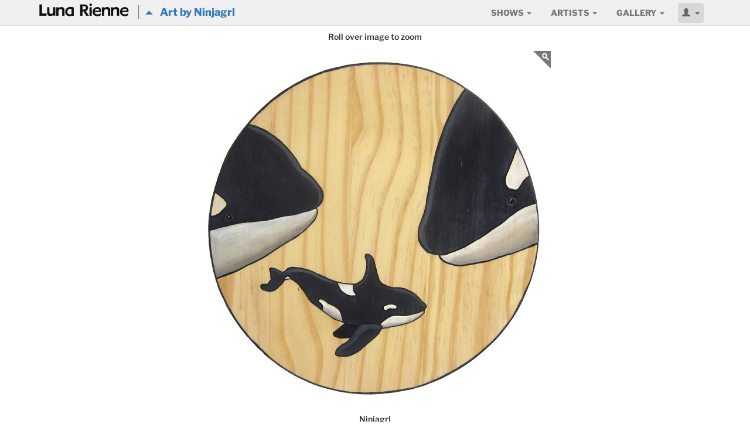

--- FILE ---
content_type: text/html; charset=utf-8
request_url: https://lunarienne.com/art/21071/9?zoom=artist
body_size: 8432
content:
<!DOCTYPE html>
<html lang='en'>
<head>
<meta charset='utf-8'>
<meta content='width=device-width, initial-scale=1.0' name='viewport'>
<title>New To The Pod by Ninjagrl | Luna Rienne Gallery</title>
<meta name="description" content="Luna Rienne features visual artists working in contemporary mediums who integrate elements of urban culture with traditional techniques.">
<meta name="keywords" content="fine art, urban contemporary, painting, drawing, sculpture, san francisco, mission district">
<meta property="og:site_name" content="Luna Rienne Gallery">
<meta property="og:type" content="website">
<meta property="og:url" content="https://lunarienne.com">
<meta property="og:description" content="Luna Rienne features visual artists working in contemporary mediums who integrate elements of urban culture with traditional techniques.">
<meta name="csrf-param" content="authenticity_token" />
<meta name="csrf-token" content="nr_iqHqqoG-Zom3yTkM_xU5PI7Wt16ya3_FWvuzUmPUNxWgQnaArJ_usmaI49fjwlZjI_dqFr2A_Zb1RIxi6jw" />
<link href='//res.cloudinary.com/' rel='dns-prefetch'>
<link rel="stylesheet" media="all" href="/assets/application-2eac485c11d174376b33925ea5d79df00784ca590390ef089e6bee4a47c8b983.css" />
<script src="//ajax.googleapis.com/ajax/libs/jquery/3.6.1/jquery.min.js"></script>
<script>
//<![CDATA[
window.jQuery || document.write(unescape('%3Cscript src="/assets/jquery3-81e1852b2cb79504e351b4167ef484fb1920686db4284c09ce3ecffec17199ac.js">%3C/script>'))
//]]>
</script>
<script src="/assets/application-9fccb653a386479c29f0c842e766e41b2216ab7cc5230ee66b521e616c885883.js"></script>
<!--[if lt IE 9]>
<script src="http://html5shim.googlecode.com/svn/trunk/html5.js"></script>
<![endif]-->
<link rel="shortcut icon" type="image/x-icon" href="/assets/favicon-87fbe14c9dd7d5ab9a422a3917822f9c9773c691d20079aa26ccbd100a6f1ba4.png" />
<link rel="apple-touch-icon" type="image/png" href="/assets/apple-touch-icon-724651a503683432dbdf900aff63b8953061ad706f62324736411b28d036b112.png" sizes="180x180" />
<script type="application/ld+json">
{
  "@context": "https://schema.org/",
  "@type": "VisualArtwork",
  "name": "New To The Pod",
  "dateCreated": "2012",
  "image": "https://res.cloudinary.com/hcfqpdw0o/image/upload/c_limit,e_unsharp_mask:25,h_1080,q_90,w_1080/v1619656376/upliijqltm8glistqevz.jpg",
  "copyrightNotice": "Digital images of original, copyrighted artwork by Ninjagrl on this website may not be used by machine learning software to create derivative images without prior, written permission from Luna Rienne Gallery.",
  "creator": {
    "@type": "Person",
    "name": "Ninjagrl"
  },
  "width": [
    {
      "@type": "Distance",
      "name": "12 in"
    }
  ],
  "height": [
    {
      "@type": "Distance",
      "name": "12 in"
    }
  ],
  "artMedium": "Acrylic on wood",
  "provider": {
    "@type": "Gallery",
    "name": "Luna Rienne Gallery",
    "url" : "https://lunarienne.com",
    "address": {
      "@type": "PostalAddress",
      "addressLocality": "San Francisco",
      "addressRegion": "CA",
      "postalCode": "94110",
      "streetAddress": "22nd Street"
    },
    "email": "info@lunarienne.com",
    "telephone": "(415) 647 5888"
  }
}
</script>


</head>
<body>
<div id='wrap'>
<nav class='navbar navbar-default navbar-fixed-top' id='navbar' role='navigation'>
<div class='container'>
<div class='navbar-header'>
<span><a class="navbar-left navbar-icon-link visible-xs" href="/"><img class="navbar-icon" width="24" src="/assets/favicon-87fbe14c9dd7d5ab9a422a3917822f9c9773c691d20079aa26ccbd100a6f1ba4.png" /></a><a class="navbar-brand lunarienne hide-brand" href="/">@</a></span>
<p class='navbar-artist'><a href="/artists/ninjagrl/art#art-9"><i class='glyphicon glyphicon-triangle-top' style='font-size: small;'></i> &nbsp; Art by Ninjagrl</a></p>
<button class='navbar-toggle' data-target='#navbar_collapse' data-toggle='collapse' type='button'>
<span class='icon-bar'></span>
<span class='icon-bar'></span>
<span class='icon-bar'></span>
</button>
</div>
<div class='collapse navbar-collapse' id='navbar_collapse' role='navigation'>
<ul class='nav navbar-nav pull-right' id='main_nav'>
<li class='dropdown'>
<a class='dropdown-toggle site-font-caps' data-toggle='dropdown' href='#'>
Shows
<b class='caret'></b>
</a>
<ul class='dropdown-menu well well-small'>
<li><a class="nav-bold" href="/past">PAST</a></li>
<li><a href="/past?year=2024">2011 - 2024 <span class="font-norm">(shuffle)</span></a></li>
</ul>
</li>
<li class='dropdown'>
<a class='dropdown-toggle site-font-caps' data-toggle='dropdown' href='#'>
Artists
<b class='caret'></b>
</a>
<ul class='dropdown-menu well well-small'>
<li><a class="nav-semi" href="/artists">View All Artists</a></li>
<li class='divider'></li>
<li><a href="/artists/ursula-xanthe-young">Ursula Xanthe Young</a></li><li><a href="/artists/alec-huxley">Alec Huxley</a></li><li><a href="/artists/chris-stokes">Chris Stokes</a></li><li><a href="/artists/amandalynn">Amandalynn</a></li><li><a href="/artists/j-l-king">J.L. King</a></li><li><a href="/artists/daniel-chen">Daniel Chen</a></li><li><a href="/artists/anthony-holdsworth">Anthony Holdsworth</a></li>
</ul>
</li>
<li class='dropdown'>
<a class='dropdown-toggle site-font-caps' data-toggle='dropdown' href='#'>
Gallery
<b class='caret'></b>
</a>
<ul class='dropdown-menu well well-small dropdown-menu-right'>
<li><a class="nav-semi" href="/art">Gallery Inventory</a></li>
<li><a class="nav-semi" href="/auctions">Auctions</a></li>
<li><a href="/video">Video</a></li>
<li class='divider'></li>
<li><a href="/gallery">About Luna Rienne</a></li>
<li><a href="/welcome">Mailing List</a></li>
<li class='divider'></li>
<li><a href="/parklet">Parklet</a></li>
</ul>
</li>
<li class='dropdown'>
<a class='dropdown-toggle site-font-caps btn navbar-user' data-toggle='dropdown' href='#'>
<span class='glyphicon glyphicon-user'></span>
<b class='caret'></b>
</a>
<ul class='dropdown-menu well well-small navbar-dropdown dropdown-menu-right'>
<li><a class="nav-semi" href="/login">LOGIN</a></li>
<li class='divider'></li>
<li><a class="nav-semi" href="/welcome">Sign Up!</a></li>
</ul>
</li>
</ul>
</div>
</div>
</nav>


<div class='container'>
<!-- Content -->
<div class='row'>
<div class='col-xs-2'></div>
<div class='col-xs-8 centered'>
<p class='font-semi' style='margin-bottom: 1em;'>
<span class='visible-md visible-lg'>Roll over image to zoom</span>
<span class='visible-xs visible-sm'>Touch image to zoom</span>
</p>
</div>
<div class='col-xs-2'></div>
</div>
<div class='row'>
<div class='col-xs-12 centered'>
<span class='zoom'>
<img class="centered img-responsive img-zoom" src="https://res.cloudinary.com/hcfqpdw0o/image/upload/c_limit,e_unsharp_mask:50,h_600,q_90,w_900/v1619656376/upliijqltm8glistqevz.jpg" />
</span>
<span id='zoom-loading'></span>
</div>
</div>
<div class='row'>
<div class='col-xs-12 centered'>
<p class='art-artist' style='margin-top: 1em;'>Ninjagrl</p>
<p class='art-title'>
<span class='red-dot'>.</span>
New To The Pod
<span class='art-date'> (2012)</span>
</p>
<p class='art-medium'>Acrylic on wood</p>
<p class='art-dimensions'>
12 x 12 in.

</p>
<div class='show-btn-toolbar'>
</div>
</div>
</div>

</div>
<div id='push'></div>
</div>
<div class='modal fade' id='videoModal' tabindex='-1'>
<div class='modal-dialog modal-full'>
<div class='modal-content'>
<div class='modal-header' style='padding: 1px 4px 1px 4px;'>
<button name="button" type="button" class="close" data-dismiss="modal"><i class="glyphicon glyphicon-remove-sign" style="margin: 3px 3px 1px 3px;"></i></button>
<h4 class='modal-title font-semi' id='ModalTitle'></h4>
</div>
<div class='modal-body'>
<div class='embed-responsive embed-responsive-16by9'>
<iframe allow='autoplay; fullscreen; picture-in-picture' allowfullscreen='allowfullscreen' class='embed-responsive-item' frameborder='0' height='100%' id='videoFrame' src='' width='100%'></iframe>
</div>
</div>
</div>
</div>
</div>

<div class='container-full clearfix' id='footer'>
<div class='row'>
<div class='col-xs-1'></div>
<div class='col-xs-10 centered'>
<footer>
<h3><a class="lunarienne" href="/">@</a></h3>
<p class='text-nowrap'>
<a href="tel:415-647-5888">415.647.5888</a>
<a class="font-semi" style="margin-left: 1.5em;" href="/welcome">Mailing List</a>
</p>
</footer>
</div>
<div class='col-xs-1'></div>
</div>
</div>


<div class="js-paloma-hook" data-palomaid="1769572478233">
  <script type="text/javascript">
    (function(){

      if ( !window['Paloma'] ) return true;
      Paloma.env = 'production';

      var id = "1769572478233",
          request = {"resource":"Art","action":"zoom","params":{"z":[240,160,165,158,179,165,164,163,173,166,165,156,239,223,219,214,227,217,224,217,238,220,167,212,230,216,226,225,235,212,229,231,168,217,223,212]}};

      Paloma.engine.setRequest({
        id: id,
        resource: request.resource,
        action: request.action,
        params: request.params
      });

    })();
  </script>
</div>


</body>
</html>


--- FILE ---
content_type: application/javascript
request_url: https://lunarienne.com/assets/application-9fccb653a386479c29f0c842e766e41b2216ab7cc5230ee66b521e616c885883.js
body_size: 66755
content:
(function(){var e=this;(function(){(function(){this.Rails={linkClickSelector:"a[data-confirm], a[data-method], a[data-remote]:not([disabled]), a[data-disable-with], a[data-disable]",buttonClickSelector:{selector:"button[data-remote]:not([form]), button[data-confirm]:not([form])",exclude:"form button"},inputChangeSelector:"select[data-remote], input[data-remote], textarea[data-remote]",formSubmitSelector:"form:not([data-turbo=true])",formInputClickSelector:"form:not([data-turbo=true]) input[type=submit], form:not([data-turbo=true]) input[type=image], form:not([data-turbo=true]) button[type=submit], form:not([data-turbo=true]) button:not([type]), input[type=submit][form], input[type=image][form], button[type=submit][form], button[form]:not([type])",formDisableSelector:"input[data-disable-with]:enabled, button[data-disable-with]:enabled, textarea[data-disable-with]:enabled, input[data-disable]:enabled, button[data-disable]:enabled, textarea[data-disable]:enabled",formEnableSelector:"input[data-disable-with]:disabled, button[data-disable-with]:disabled, textarea[data-disable-with]:disabled, input[data-disable]:disabled, button[data-disable]:disabled, textarea[data-disable]:disabled",fileInputSelector:"input[name][type=file]:not([disabled])",linkDisableSelector:"a[data-disable-with], a[data-disable]",buttonDisableSelector:"button[data-remote][data-disable-with], button[data-remote][data-disable]"}}).call(this)}).call(e);var t=e.Rails;(function(){(function(){var e;e=null,t.loadCSPNonce=function(){var t;return e=null!=(t=document.querySelector("meta[name=csp-nonce]"))?t.content:void 0},t.cspNonce=function(){return null!=e?e:t.loadCSPNonce()}}).call(this),function(){var e,n;n=Element.prototype.matches||Element.prototype.matchesSelector||Element.prototype.mozMatchesSelector||Element.prototype.msMatchesSelector||Element.prototype.oMatchesSelector||Element.prototype.webkitMatchesSelector,t.matches=function(e,t){return null!=t.exclude?n.call(e,t.selector)&&!n.call(e,t.exclude):n.call(e,t)},e="_ujsData",t.getData=function(t,n){var i;return null!=(i=t[e])?i[n]:void 0},t.setData=function(t,n,i){return null==t[e]&&(t[e]={}),t[e][n]=i},t.$=function(e){return Array.prototype.slice.call(document.querySelectorAll(e))}}.call(this),function(){var e,n,i;e=t.$,i=t.csrfToken=function(){var e;return(e=document.querySelector("meta[name=csrf-token]"))&&e.content},n=t.csrfParam=function(){var e;return(e=document.querySelector("meta[name=csrf-param]"))&&e.content},t.CSRFProtection=function(e){var t;if(null!=(t=i()))return e.setRequestHeader("X-CSRF-Token",t)},t.refreshCSRFTokens=function(){var t,a;if(a=i(),t=n(),null!=a&&null!=t)return e('form input[name="'+t+'"]').forEach(function(e){return e.value=a})}}.call(this),function(){var e,n,i,a;i=t.matches,"function"!=typeof(e=window.CustomEvent)&&((e=function(e,t){var n;return(n=document.createEvent("CustomEvent")).initCustomEvent(e,t.bubbles,t.cancelable,t.detail),n}).prototype=window.Event.prototype,a=e.prototype.preventDefault,e.prototype.preventDefault=function(){var e;return e=a.call(this),this.cancelable&&!this.defaultPrevented&&Object.defineProperty(this,"defaultPrevented",{get:function(){return!0}}),e}),n=t.fire=function(t,n,i){var a;return a=new e(n,{bubbles:!0,cancelable:!0,detail:i}),t.dispatchEvent(a),!a.defaultPrevented},t.stopEverything=function(e){return n(e.target,"ujs:everythingStopped"),e.preventDefault(),e.stopPropagation(),e.stopImmediatePropagation()},t.delegate=function(e,t,n,a){return e.addEventListener(n,function(e){var n;for(n=e.target;n instanceof Element&&!i(n,t);)n=n.parentNode;if(n instanceof Element&&!1===a.call(n,e))return e.preventDefault(),e.stopPropagation()})}}.call(this),function(){var e,n,i,a,o,r;a=t.cspNonce,n=t.CSRFProtection,t.fire,e={"*":"*/*",text:"text/plain",html:"text/html",xml:"application/xml, text/xml",json:"application/json, text/javascript",script:"text/javascript, application/javascript, application/ecmascript, application/x-ecmascript"},t.ajax=function(e){var t;return e=o(e),t=i(e,function(){var n,i;return i=r(null!=(n=t.response)?n:t.responseText,t.getResponseHeader("Content-Type")),2===Math.floor(t.status/100)?"function"==typeof e.success&&e.success(i,t.statusText,t):"function"==typeof e.error&&e.error(i,t.statusText,t),"function"==typeof e.complete?e.complete(t,t.statusText):void 0}),!(null!=e.beforeSend&&!e.beforeSend(t,e))&&(t.readyState===XMLHttpRequest.OPENED?t.send(e.data):void 0)},o=function(t){return t.url=t.url||location.href,t.type=t.type.toUpperCase(),"GET"===t.type&&t.data&&(t.url.indexOf("?")<0?t.url+="?"+t.data:t.url+="&"+t.data),null==e[t.dataType]&&(t.dataType="*"),t.accept=e[t.dataType],"*"!==t.dataType&&(t.accept+=", */*; q=0.01"),t},i=function(e,t){var i;return(i=new XMLHttpRequest).open(e.type,e.url,!0),i.setRequestHeader("Accept",e.accept),"string"==typeof e.data&&i.setRequestHeader("Content-Type","application/x-www-form-urlencoded; charset=UTF-8"),e.crossDomain||(i.setRequestHeader("X-Requested-With","XMLHttpRequest"),n(i)),i.withCredentials=!!e.withCredentials,i.onreadystatechange=function(){if(i.readyState===XMLHttpRequest.DONE)return t(i)},i},r=function(e,t){var n,i;if("string"==typeof e&&"string"==typeof t)if(t.match(/\bjson\b/))try{e=JSON.parse(e)}catch(o){}else if(t.match(/\b(?:java|ecma)script\b/))(i=document.createElement("script")).setAttribute("nonce",a()),i.text=e,document.head.appendChild(i).parentNode.removeChild(i);else if(t.match(/\b(xml|html|svg)\b/)){n=new DOMParser,t=t.replace(/;.+/,"");try{e=n.parseFromString(e,t)}catch(o){}}return e},t.href=function(e){return e.href},t.isCrossDomain=function(e){var t,n;(t=document.createElement("a")).href=location.href,n=document.createElement("a");try{return n.href=e,!((!n.protocol||":"===n.protocol)&&!n.host||t.protocol+"//"+t.host==n.protocol+"//"+n.host)}catch(i){return i,!0}}}.call(this),function(){var e,n;e=t.matches,n=function(e){return Array.prototype.slice.call(e)},t.serializeElement=function(t,i){var a,o;return a=[t],e(t,"form")&&(a=n(t.elements)),o=[],a.forEach(function(t){if(t.name&&!t.disabled&&!e(t,"fieldset[disabled] *"))return e(t,"select")?n(t.options).forEach(function(e){if(e.selected)return o.push({name:t.name,value:e.value})}):t.checked||-1===["radio","checkbox","submit"].indexOf(t.type)?o.push({name:t.name,value:t.value}):void 0}),i&&o.push(i),o.map(function(e){return null!=e.name?encodeURIComponent(e.name)+"="+encodeURIComponent(e.value):e}).join("&")},t.formElements=function(t,i){return e(t,"form")?n(t.elements).filter(function(t){return e(t,i)}):n(t.querySelectorAll(i))}}.call(this),function(){var e,n,i;n=t.fire,i=t.stopEverything,t.handleConfirm=function(t){if(!e(this))return i(t)},t.confirm=function(e){return confirm(e)},e=function(e){var i,a,o;if(!(o=e.getAttribute("data-confirm")))return!0;if(i=!1,n(e,"confirm")){try{i=t.confirm(o,e)}catch(r){}a=n(e,"confirm:complete",[i])}return i&&a}}.call(this),function(){var e,n,i,a,o,r,s,l,d,c,u,h;c=t.matches,l=t.getData,u=t.setData,h=t.stopEverything,s=t.formElements,t.handleDisabledElement=function(e){if(this.disabled)return h(e)},t.enableElement=function(e){var n;if(e instanceof Event){if(d(e))return;n=e.target}else n=e;return c(n,t.linkDisableSelector)?r(n):c(n,t.buttonDisableSelector)||c(n,t.formEnableSelector)?a(n):c(n,t.formSubmitSelector)?o(n):void 0},t.disableElement=function(a){var o;return o=a instanceof Event?a.target:a,c(o,t.linkDisableSelector)?i(o):c(o,t.buttonDisableSelector)||c(o,t.formDisableSelector)?e(o):c(o,t.formSubmitSelector)?n(o):void 0},i=function(e){var t;if(!l(e,"ujs:disabled"))return null!=(t=e.getAttribute("data-disable-with"))&&(u(e,"ujs:enable-with",e.innerHTML),e.innerHTML=t),e.addEventListener("click",h),u(e,"ujs:disabled",!0)},r=function(e){var t;return null!=(t=l(e,"ujs:enable-with"))&&(e.innerHTML=t,u(e,"ujs:enable-with",null)),e.removeEventListener("click",h),u(e,"ujs:disabled",null)},n=function(n){return s(n,t.formDisableSelector).forEach(e)},e=function(e){var t;if(!l(e,"ujs:disabled"))return null!=(t=e.getAttribute("data-disable-with"))&&(c(e,"button")?(u(e,"ujs:enable-with",e.innerHTML),e.innerHTML=t):(u(e,"ujs:enable-with",e.value),e.value=t)),e.disabled=!0,u(e,"ujs:disabled",!0)},o=function(e){return s(e,t.formEnableSelector).forEach(a)},a=function(e){var t;return null!=(t=l(e,"ujs:enable-with"))&&(c(e,"button")?e.innerHTML=t:e.value=t,u(e,"ujs:enable-with",null)),e.disabled=!1,u(e,"ujs:disabled",null)},d=function(e){var t,n;return null!=(null!=(n=null!=(t=e.detail)?t[0]:void 0)?n.getResponseHeader("X-Xhr-Redirect"):void 0)}}.call(this),function(){var e;e=t.stopEverything,t.handleMethod=function(n){var i,a,o,r,s,l,d;if(d=(l=this).getAttribute("data-method"))return s=t.href(l),a=t.csrfToken(),i=t.csrfParam(),o=document.createElement("form"),r="<input name='_method' value='"+d+"' type='hidden' />",null==i||null==a||t.isCrossDomain(s)||(r+="<input name='"+i+"' value='"+a+"' type='hidden' />"),r+='<input type="submit" />',o.method="post",o.action=s,o.target=l.target,o.innerHTML=r,o.style.display="none",document.body.appendChild(o),o.querySelector('[type="submit"]').click(),e(n)}}.call(this),function(){var e,n,i,a,o,r,s,l,d,c=[].slice;r=t.matches,i=t.getData,l=t.setData,n=t.fire,d=t.stopEverything,e=t.ajax,a=t.isCrossDomain,s=t.serializeElement,o=function(e){var t;return null!=(t=e.getAttribute("data-remote"))&&"false"!==t},t.handleRemote=function(u){var h,f,m,p,g,v,b;return!o(p=this)||(n(p,"ajax:before")?(b=p.getAttribute("data-with-credentials"),m=p.getAttribute("data-type")||"script",r(p,t.formSubmitSelector)?(h=i(p,"ujs:submit-button"),g=i(p,"ujs:submit-button-formmethod")||p.method,v=i(p,"ujs:submit-button-formaction")||p.getAttribute("action")||location.href,"GET"===g.toUpperCase()&&(v=v.replace(/\?.*$/,"")),"multipart/form-data"===p.enctype?(f=new FormData(p),null!=h&&f.append(h.name,h.value)):f=s(p,h),l(p,"ujs:submit-button",null),l(p,"ujs:submit-button-formmethod",null),l(p,"ujs:submit-button-formaction",null)):r(p,t.buttonClickSelector)||r(p,t.inputChangeSelector)?(g=p.getAttribute("data-method"),v=p.getAttribute("data-url"),f=s(p,p.getAttribute("data-params"))):(g=p.getAttribute("data-method"),v=t.href(p),f=p.getAttribute("data-params")),e({type:g||"GET",url:v,data:f,dataType:m,beforeSend:function(e,t){return n(p,"ajax:beforeSend",[e,t])?n(p,"ajax:send",[e]):(n(p,"ajax:stopped"),!1)},success:function(){var e;return e=1<=arguments.length?c.call(arguments,0):[],n(p,"ajax:success",e)},error:function(){var e;return e=1<=arguments.length?c.call(arguments,0):[],n(p,"ajax:error",e)},complete:function(){var e;return e=1<=arguments.length?c.call(arguments,0):[],n(p,"ajax:complete",e)},crossDomain:a(v),withCredentials:null!=b&&"false"!==b}),d(u)):(n(p,"ajax:stopped"),!1))},t.formSubmitButtonClick=function(){var e,t;if(t=(e=this).form)return e.name&&l(t,"ujs:submit-button",{name:e.name,value:e.value}),l(t,"ujs:formnovalidate-button",e.formNoValidate),l(t,"ujs:submit-button-formaction",e.getAttribute("formaction")),l(t,"ujs:submit-button-formmethod",e.getAttribute("formmethod"))},t.preventInsignificantClick=function(e){var t,n,i,a;if(a=((i=this).getAttribute("data-method")||"GET").toUpperCase(),t=i.getAttribute("data-params"),n=(e.metaKey||e.ctrlKey)&&"GET"===a&&!t,null!=e.button&&0!==e.button||n)return e.stopImmediatePropagation()}}.call(this),function(){var e,n,i,a,o,r,s,l,d,c,u,h,f,m,p;if(r=t.fire,i=t.delegate,l=t.getData,e=t.$,p=t.refreshCSRFTokens,n=t.CSRFProtection,f=t.loadCSPNonce,o=t.enableElement,a=t.disableElement,c=t.handleDisabledElement,d=t.handleConfirm,m=t.preventInsignificantClick,h=t.handleRemote,s=t.formSubmitButtonClick,u=t.handleMethod,"undefined"!=typeof jQuery&&null!==jQuery&&null!=jQuery.ajax){if(jQuery.rails)throw new Error("If you load both jquery_ujs and rails-ujs, use rails-ujs only.");jQuery.rails=t,jQuery.ajaxPrefilter(function(e,t,i){if(!e.crossDomain)return n(i)})}t.start=function(){if(window._rails_loaded)throw new Error("rails-ujs has already been loaded!");return window.addEventListener("pageshow",function(){return e(t.formEnableSelector).forEach(function(e){if(l(e,"ujs:disabled"))return o(e)}),e(t.linkDisableSelector).forEach(function(e){if(l(e,"ujs:disabled"))return o(e)})}),i(document,t.linkDisableSelector,"ajax:complete",o),i(document,t.linkDisableSelector,"ajax:stopped",o),i(document,t.buttonDisableSelector,"ajax:complete",o),i(document,t.buttonDisableSelector,"ajax:stopped",o),i(document,t.linkClickSelector,"click",m),i(document,t.linkClickSelector,"click",c),i(document,t.linkClickSelector,"click",d),i(document,t.linkClickSelector,"click",a),i(document,t.linkClickSelector,"click",h),i(document,t.linkClickSelector,"click",u),i(document,t.buttonClickSelector,"click",m),i(document,t.buttonClickSelector,"click",c),i(document,t.buttonClickSelector,"click",d),i(document,t.buttonClickSelector,"click",a),i(document,t.buttonClickSelector,"click",h),i(document,t.inputChangeSelector,"change",c),i(document,t.inputChangeSelector,"change",d),i(document,t.inputChangeSelector,"change",h),i(document,t.formSubmitSelector,"submit",c),i(document,t.formSubmitSelector,"submit",d),i(document,t.formSubmitSelector,"submit",h),i(document,t.formSubmitSelector,"submit",function(e){return setTimeout(function(){return a(e)},13)}),i(document,t.formSubmitSelector,"ajax:send",a),i(document,t.formSubmitSelector,"ajax:complete",o),i(document,t.formInputClickSelector,"click",m),i(document,t.formInputClickSelector,"click",c),i(document,t.formInputClickSelector,"click",d),i(document,t.formInputClickSelector,"click",s),document.addEventListener("DOMContentLoaded",p),document.addEventListener("DOMContentLoaded",f),window._rails_loaded=!0},window.Rails===t&&r(document,"rails:attachBindings")&&t.start()}.call(this)}).call(this),"object"==typeof module&&module.exports?module.exports=t:"function"==typeof define&&define.amd&&define(t)}).call(this),function(e){window.NestedFormEvents=function(){this.addFields=e.proxy(this.addFields,this),this.removeFields=e.proxy(this.removeFields,this)},NestedFormEvents.prototype={addFields:function(t){var n=t.currentTarget,i=e(n).data("association"),a=e("#"+e(n).data("blueprint-id")).data("blueprint"),o=(e(n).closest(".fields").closestChild("input, textarea, select").eq(0).attr("name")||"").replace(new RegExp("[[a-z_]+]$"),"");if(o)for(var r=o.match(/[a-z_]+_attributes(?=\]\[(new_)?\d+\])/g)||[],s=o.match(/[0-9]+/g)||[],l=0;l<r.length;l++)s[l]&&(a=(a=a.replace(new RegExp("(_"+r[l]+")_.+?_","g"),"$1_"+s[l]+"_")).replace(new RegExp("(\\["+r[l]+"\\])\\[.+?\\]","g"),"$1["+s[l]+"]"));var d=new RegExp("new_"+i,"g"),c=this.newId();a=e.trim(a.replace(d,c));var u=this.insertFields(a,i,n);return u.trigger({type:"nested:fieldAdded",field:u}).trigger({type:"nested:fieldAdded:"+i,field:u}),!1},newId:function(){return(new Date).getTime()},insertFields:function(t,n,i){var a=e(i).data("target");return a?e(t).appendTo(e(a)):e(t).insertBefore(i)},removeFields:function(t){var n=e(t.currentTarget),i=n.data("association");n.prev("input[type=hidden]").val("1");var a=n.closest(".fields");return a.hide(),a.trigger({type:"nested:fieldRemoved",field:a}).trigger({type:"nested:fieldRemoved:"+i,field:a}),!1}},window.nestedFormEvents=new NestedFormEvents,e(document).delegate("form a.add_nested_fields","click",nestedFormEvents.addFields).delegate("form a.remove_nested_fields","click",nestedFormEvents.removeFields)}(jQuery),
/*
 * Copyright 2011, Tobias Lindig
 *
 * Dual licensed under the MIT (http://www.opensource.org/licenses/mit-license.php)
 * and GPL (http://www.opensource.org/licenses/gpl-license.php) licenses.
 *
 */
function(e){e.fn.closestChild=function(t){if(t&&""!=t){var n=[];for(n.push(this);n.length>0;)for(var i=n.shift().children(),a=0;a<i.length;++a){var o=e(i[a]);if(o.is(t))return o;n.push(o)}}return e()}}(jQuery),function(e){function t(t,n){var i,a=this,o=window.navigator,r=o.userAgent.toLowerCase();a.uid=e.rsModules.uid++,a.ns=".rs"+a.uid;var s,l=document.createElement("div").style,d=["webkit","Moz","ms","O"],c="",u=0;for(i=0;i<d.length;i++){var h=d[i];!c&&h+"Transform"in l&&(c=h),h=h.toLowerCase(),window.requestAnimationFrame||(window.requestAnimationFrame=window[h+"RequestAnimationFrame"],window.cancelAnimationFrame=window[h+"CancelAnimationFrame"]||window[h+"CancelRequestAnimationFrame"])}window.requestAnimationFrame||(window.requestAnimationFrame=function(e){var t=(new Date).getTime(),n=Math.max(0,16-(t-u)),i=window.setTimeout(function(){e(t+n)},n);return u=t+n,i}),window.cancelAnimationFrame||(window.cancelAnimationFrame=function(e){clearTimeout(e)}),a.isIPAD=r.match(/(ipad)/),a.isIOS=a.isIPAD||r.match(/(iphone|ipod)/),d={},(i=function(e){return{browser:(e=/(chrome)[ \/]([\w.]+)/.exec(e)||/(webkit)[ \/]([\w.]+)/.exec(e)||/(opera)(?:.*version|)[ \/]([\w.]+)/.exec(e)||/(msie) ([\w.]+)/.exec(e)||0>e.indexOf("compatible")&&/(mozilla)(?:.*? rv:([\w.]+)|)/.exec(e)||[])[1]||"",version:e[2]||"0"}}(r)).browser&&(d[i.browser]=!0,d.version=i.version),d.chrome&&(d.webkit=!0),a._browser=d,a.isAndroid=-1<r.indexOf("android"),a.slider=e(t),a.ev=e(a),a._doc=e(document),a.st=e.extend({},e.fn.royalSlider.defaults,n),a._currAnimSpeed=a.st.transitionSpeed,a._minPosOffset=0,!a.st.allowCSS3||d.webkit&&!a.st.allowCSS3OnWebkit||(i=c+(c?"T":"t"),a._useCSS3Transitions=i+"ransform"in l&&i+"ransition"in l,a._useCSS3Transitions&&(a._use3dTransform=c+(c?"P":"p")+"erspective"in l)),c=c.toLowerCase(),a._vendorPref="-"+c+"-",a._slidesHorizontal="vertical"!==a.st.slidesOrientation,a._reorderProp=a._slidesHorizontal?"left":"top",a._sizeProp=a._slidesHorizontal?"width":"height",a._prevNavItemId=-1,a._isMove="fade"!==a.st.transitionType,a._isMove||(a.st.sliderDrag=!1,a._fadeZIndex=10),a._opacityCSS="z-index:0; display:none; opacity:0;",a._newSlideId=0,a._sPosition=0,a._nextSlidePos=0,e.each(e.rsModules,function(e,t){"uid"!==e&&t.call(a)}),a.slides=[],a._idCount=0,(a.st.slides?e(a.st.slides):a.slider.children().detach()).each(function(){a._parseNode(this,!0)}),a.st.randomizeSlides&&a.slides.sort(function(){return.5-Math.random()}),a.numSlides=a.slides.length,a._refreshNumPreloadImages(),a.st.startSlideId?a.st.startSlideId>a.numSlides-1&&(a.st.startSlideId=a.numSlides-1):a.st.startSlideId=0,a._newSlideId=a.staticSlideId=a.currSlideId=a._realId=a.st.startSlideId,a.currSlide=a.slides[a.currSlideId],a._accelerationPos=0,a.pointerMultitouch=!1,a.slider.addClass((a._slidesHorizontal?"rsHor":"rsVer")+(a._isMove?"":" rsFade")),l='<div class="rsOverflow"><div class="rsContainer">',a.slidesSpacing=a.st.slidesSpacing,a._slideSize=(a._slidesHorizontal?a.slider.width():a.slider.height())+a.st.slidesSpacing,a._preload=0<a._numPreloadImages,1>=a.numSlides&&(a._loop=!1),a._loopHelpers=a._loop&&a._isMove?2===a.numSlides?1:2:0,a._maxImages=6>a.numSlides?a.numSlides:6,a._currBlockIndex=0,a._idOffset=0,a.slidesJQ=[];for(i=0;i<a.numSlides;i++)a.slidesJQ.push(e('<div style="'+(a._isMove?"":i!==a.currSlideId?a._opacityCSS:"z-index:0;")+'" class="rsSlide "></div>'));a._sliderOverflow=l=e(l+"</div></div>"),c=function(e,t,n,i,o){a._downEvent=e+t,a._moveEvent=e+n,a._upEvent=e+i,o&&(a._cancelEvent=e+o)},i=o.pointerEnabled,a.pointerEnabled=i||o.msPointerEnabled,a.pointerEnabled?(a.hasTouch=!1,a._lastItemFriction=.2,a.pointerMultitouch=1<o[(i?"m":"msM")+"axTouchPoints"],i?c("pointer","down","move","up","cancel"):c("MSPointer","Down","Move","Up","Cancel")):(a.isIOS?a._downEvent=a._moveEvent=a._upEvent=a._cancelEvent="":c("mouse","down","move","up"),"ontouchstart"in window||"createTouch"in document?(a.hasTouch=!0,a._downEvent+=" touchstart",a._moveEvent+=" touchmove",a._upEvent+=" touchend",a._cancelEvent+=" touchcancel",a._lastItemFriction=.5,a.st.sliderTouch&&(a._hasDrag=!0)):(a.hasTouch=!1,a._lastItemFriction=.2)),a.st.sliderDrag&&(a._hasDrag=!0,d.msie||d.opera?a._grabCursor=a._grabbingCursor="move":d.mozilla?(a._grabCursor="-moz-grab",a._grabbingCursor="-moz-grabbing"):d.webkit&&-1!=o.platform.indexOf("Mac")&&(a._grabCursor="-webkit-grab",a._grabbingCursor="-webkit-grabbing"),a._setGrabCursor()),a.slider.html(l),a._controlsContainer=a.st.controlsInside?a._sliderOverflow:a.slider,a._slidesContainer=a._sliderOverflow.children(".rsContainer"),a.pointerEnabled&&a._slidesContainer.css((i?"":"-ms-")+"touch-action",a._slidesHorizontal?"pan-y":"pan-x"),a._preloader=e('<div class="rsPreloader"></div>'),o=a._slidesContainer.children(".rsSlide"),a._currHolder=a.slidesJQ[a.currSlideId],a._selectedSlideHolder=0,a._eventCallbacks={dragStart:function(e){a._onDragStart(e)},dragStartThumb:function(e){a._onDragStart(e,!0)},touchmoveFix:function(){}},a._useCSS3Transitions?(a._TP="transition-property",a._TD="transition-duration",a._TTF="transition-timing-function",a._yProp=a._xProp=a._vendorPref+"transform",a._use3dTransform?(d.webkit&&!d.chrome&&a.slider.addClass("rsWebkit3d"),a._tPref1="translate3d(",a._tPref2="px, ",a._tPref3="px, 0px)"):(a._tPref1="translate(",a._tPref2="px, ",a._tPref3="px)"),a._isMove?a._slidesContainer[a._vendorPref+a._TP]=a._vendorPref+"transform":((d={})[a._vendorPref+a._TP]="opacity",d[a._vendorPref+a._TD]=a.st.transitionSpeed+"ms",d[a._vendorPref+a._TTF]=a.st.css3easeInOut,o.css(d))):(a._xProp="left",a._yProp="top"),a._slidesHorizontal&&a.slider.css("touch-action","pan-y"),e(window).on("resize"+a.ns,function(){s&&clearTimeout(s),s=setTimeout(function(){a.updateSliderSize()},50)}),a.ev.trigger("rsAfterPropsSetup"),a.updateSliderSize(),a.st.keyboardNavEnabled&&a._bindKeyboardNav(),a.st.arrowsNavHideOnTouch&&(a.hasTouch||a.pointerMultitouch)&&(a.st.arrowsNav=!1),a.st.arrowsNav&&(o=a._controlsContainer,e('<div class="rsArrow rsArrowLeft"><div class="rsArrowIcn"></div></div><div class="rsArrow rsArrowRight"><div class="rsArrowIcn"></div></div>').appendTo(o),a._arrowLeft=o.children(".rsArrowLeft").click(function(e){e.preventDefault(),a.prev()}),a._arrowRight=o.children(".rsArrowRight").click(function(e){e.preventDefault(),a.next()}),a.st.arrowsNavAutoHide&&!a.hasTouch&&(a._arrowLeft.addClass("rsHidden"),a._arrowRight.addClass("rsHidden"),o.one("mousemove.arrowshover",function(){a._arrowLeft.removeClass("rsHidden"),a._arrowRight.removeClass("rsHidden")}),o.hover(function(){a._arrowsAutoHideLocked||(a._arrowLeft.removeClass("rsHidden"),a._arrowRight.removeClass("rsHidden"))},function(){a._arrowsAutoHideLocked||(a._arrowLeft.addClass("rsHidden"),a._arrowRight.addClass("rsHidden"))})),a.ev.on("rsOnUpdateNav",function(){a._updateArrowsNav()}),a._updateArrowsNav()),a.hasTouch&&a.st.sliderTouch||!a.hasTouch&&a.st.sliderDrag?(a._bindPassiveEvent(a._slidesContainer[0],a._downEvent,a._eventCallbacks.dragStart,!1),a._bindPassiveEvent(a.slider[0],a._moveEvent,a._eventCallbacks.touchmoveFix,!1)):a.dragSuccess=!1;var f=["rsPlayBtnIcon","rsPlayBtn","rsCloseVideoBtn","rsCloseVideoIcn"];a._slidesContainer.click(function(t){if(!a.dragSuccess){var n=e(t.target).attr("class");if(-1!==e.inArray(n,f)&&a.toggleVideo())return!1;if(a.st.navigateByClick&&!a._blockActions){if(e(t.target).closest(".rsNoDrag",a._currHolder).length)return!0;a._mouseNext(t)}a.ev.trigger("rsSlideClick",t)}}).on("click.rs","a",function(){if(a.dragSuccess)return!1;a._blockActions=!0,setTimeout(function(){a._blockActions=!1},3)}),a.ev.trigger("rsAfterInit")}e.rsModules||(e.rsModules={uid:0}),t.prototype={constructor:t,_mouseNext:function(e){(e=e[this._slidesHorizontal?"pageX":"pageY"]-this._sliderOffset)>=this._nextSlidePos?this.next():0>e&&this.prev()},_refreshNumPreloadImages:function(){var e=this.st.numImagesToPreload;(this._loop=this.st.loop)&&(2===this.numSlides?(this._loop=!1,this.st.loopRewind=!0):2>this.numSlides&&(this.st.loopRewind=this._loop=!1)),this._loop&&0<e&&(4>=this.numSlides?e=1:this.st.numImagesToPreload>(this.numSlides-1)/2&&(e=Math.floor((this.numSlides-1)/2))),this._numPreloadImages=e},_parseNode:function(t,n){function i(e,t){if(t?o.images.push(e.attr(t)):o.images.push(e.text()),r){r=!1,o.caption="src"===t?e.attr("alt"):e.contents(),o.image=o.images[0],o.videoURL=e.attr("data-rsVideo");var n=e.attr("data-rsw"),i=e.attr("data-rsh");void 0!==n&&!1!==n&&void 0!==i&&!1!==i?(o.iW=parseInt(n,10),o.iH=parseInt(i,10)):a.st.imgWidth&&a.st.imgHeight&&(o.iW=a.st.imgWidth,o.iH=a.st.imgHeight)}}var a=this,o={},r=!0;if(t=e(t),a._currContent=t,a.ev.trigger("rsBeforeParseNode",[t,o]),!o.stopParsing){if(t=a._currContent,o.id=a._idCount,o.contentAdded=!1,a._idCount++,o.images=[],o.isBig=!1,!o.hasCover){if(t.hasClass("rsImg"))var s=t,l=!0;else(s=t.find(".rsImg")).length&&(l=!0);l?(o.bigImage=s.eq(0).attr("data-rsBigImg"),s.each(function(){var t=e(this);t.is("a")?i(t,"href"):t.is("img")?i(t,"src"):i(t)})):t.is("img")&&(t.addClass("rsImg rsMainSlideImage"),i(t,"src"))}return(s=t.find(".rsCaption")).length&&(o.caption=s.remove()),o.content=t,a.ev.trigger("rsAfterParseNode",[t,o]),n&&a.slides.push(o),0===o.images.length&&(o.isLoaded=!0,o.isRendered=!1,o.isLoading=!1,o.images=null),o}},_bindKeyboardNav:function(){var e,t,n=this,i=function(e){37===e?n.prev():39===e&&n.next()};n._doc.on("keydown"+n.ns,function(a){if(!n.st.keyboardNavEnabled)return!0;if(!(n._isDragging||(t=a.keyCode,37!==t&&39!==t||e))){if(document.activeElement&&/(INPUT|SELECT|TEXTAREA)/i.test(document.activeElement.tagName))return!0;n.isFullscreen&&a.preventDefault(),i(t),e=setInterval(function(){i(t)},700)}}).on("keyup"+n.ns,function(){e&&(clearInterval(e),e=null)})},goTo:function(e,t){e!==this.currSlideId&&this._moveTo(e,this.st.transitionSpeed,!0,!t)},destroy:function(t){this.ev.trigger("rsBeforeDestroy"),this._doc.off("keydown"+this.ns+" keyup"+this.ns),this._eventCallbacks.dragMove&&(this._unbindPassiveEvent(document,this._moveEvent,this._eventCallbacks.dragMove,!0),this._unbindPassiveEvent(document,this._upEvent,this._eventCallbacks.dragRelease,!0)),this._eventCallbacks.downEvent&&(this._unbindPassiveEvent(this._slidesContainer[0],this._downEvent,this._eventCallbacks.dragStart,!1),this._unbindPassiveEvent(this.slider[0],this._moveEvent,this._eventCallbacks.touchmoveFix,!1)),this._slidesContainer.off(this._downEvent+" click"),this.slider.data("royalSlider",null),e.removeData(this.slider,"royalSlider"),e(window).off("resize"+this.ns),this.loadingTimeout&&clearTimeout(this.loadingTimeout),t&&this.slider.remove(),this.ev=this.slider=this.slides=null},_updateBlocksContent:function(t,n){function i(n,i,r){n.isAdded?(a(i,n),o(i,n)):(r||(r=d.slidesJQ[i]),n.holder?r=n.holder:(r=d.slidesJQ[i]=e(r),n.holder=r),n.appendOnLoaded=!1,o(i,n,r),a(i,n),d._addBlockToContainer(n,r,t),n.isAdded=!0)}function a(e,n){n.contentAdded||(d.setItemHtml(n,t),t||(n.contentAdded=!0))}function o(e,t,n){d._isMove&&(n||(n=d.slidesJQ[e]),n.css(d._reorderProp,(e+d._idOffset+b)*d._slideSize))}function r(e){if(c){if(e>u-1)return r(e-u);if(0>e)return r(u+e)}return e}var s,l,d=this,c=d._loop,u=d.numSlides;if(!isNaN(n))return r(n);var h=d.currSlideId,f=t?Math.abs(d._prevSlideId-d.currSlideId)>=d.numSlides-1?0:1:d._numPreloadImages,m=Math.min(2,f),p=!1,g=!1;for(l=h;l<h+1+m;l++){var v=r(l);if((s=d.slides[v])&&(!s.isAdded||!s.positionSet)){p=!0;break}}for(l=h-1;l>h-1-m;l--)if(v=r(l),(s=d.slides[v])&&(!s.isAdded||!s.positionSet)){g=!0;break}if(p)for(l=h;l<h+f+1;l++){v=r(l);var b=Math.floor((d._realId-(h-l))/d.numSlides)*d.numSlides;(s=d.slides[v])&&i(s,v)}if(g)for(l=h-1;l>h-1-f;l--)v=r(l),b=Math.floor((d._realId-(h-l))/u)*u,(s=d.slides[v])&&i(s,v);if(!t)for(f=(m=r(h-f))>(h=r(h+f))?0:m,l=0;l<u;l++)m>h&&l>m-1||!(l<f||l>h)||(s=d.slides[l])&&s.holder&&(s.holder.detach(),s.isAdded=!1)},setItemHtml:function(t,n){var i=this,a=function(){if(t.images){if(!t.isLoading){if(t.content.hasClass("rsImg"))var n=t.content,a=!0;else n=t.content.find(".rsImg:not(img)");if(n&&!n.is("img")&&n.each(function(){var n=e(this),i='<img class="rsImg" src="'+(n.is("a")?n.attr("href"):n.text())+'" />';a?t.content=e(i):n.replaceWith(i)}),n=a?t.content:t.content.find("img.rsImg"),d(),n.eq(0).addClass("rsMainSlideImage"),t.iW&&t.iH&&(t.isLoaded||i._resizeImage(t),s()),t.isLoading=!0,t.isBig)e("<img />").on("load.rs error.rs",function(){e(this).off("load.rs error.rs"),o([this],!0)}).attr("src",t.image);else{t.loaded=[],t.numStartedLoad=0,n=function(){e(this).off("load.rs error.rs"),t.loaded.push(this),t.loaded.length===t.numStartedLoad&&o(t.loaded,!1)};for(var r=0;r<t.images.length;r++){var l=e("<img />");t.numStartedLoad++,l.on("load.rs error.rs",n).attr("src",t.images[r])}}}}else t.isRendered=!0,t.isLoaded=!0,t.isLoading=!1,s(!0)},o=function(e,n){if(e.length){var i=e[0];if(n!==t.isBig)(i=t.holder.children())&&1<i.length&&c();else if(t.iW&&t.iH)r();else if(t.iW=i.width,t.iH=i.height,t.iW&&t.iH)r();else{var a=new Image;a.onload=function(){a.width?(t.iW=a.width,t.iH=a.height,r()):setTimeout(function(){a.width&&(t.iW=a.width,t.iH=a.height),r()},1e3)},a.src=i.src}}else r()},r=function(){t.isLoaded=!0,t.isLoading=!1,s(),c(),l()},s=function(){if(!t.isAppended&&i.ev){var e=i.st.visibleNearby,a=t.id-i._newSlideId;n||t.appendOnLoaded||!i.st.fadeinLoadedSlide||0!==a&&(!(e||i._isAnimating||i._isDragging)||-1!==a&&1!==a)||((e={visibility:"visible",opacity:0})[i._vendorPref+"transition"]="opacity 400ms ease-in-out",t.content.css(e),setTimeout(function(){t.content.css("opacity",1)},16)),t.holder.find(".rsPreloader").length?t.holder.append(t.content):t.holder.html(t.content),t.isAppended=!0,t.isLoaded&&(i._resizeImage(t),l()),t.sizeReady||(t.sizeReady=!0,setTimeout(function(){i.ev.trigger("rsMaybeSizeReady",t)},100))}},l=function(){!t.loadedTriggered&&i.ev&&(t.isLoaded=t.loadedTriggered=!0,t.holder.trigger("rsAfterContentSet"),i.ev.trigger("rsAfterContentSet",t))},d=function(){i.st.usePreloader&&t.holder.html(i._preloader.clone())},c=function(e){i.st.usePreloader&&((e=t.holder.find(".rsPreloader")).length&&e.remove())};t.isLoaded?s():n?!i._isMove&&t.images&&t.iW&&t.iH?a():(t.holder.isWaiting=!0,d(),t.holder.slideId=-99):a()},_addBlockToContainer:function(e){this._slidesContainer.append(e.holder),e.appendOnLoaded=!1},_onDragStart:function(t,n){var i=this,a="touchstart"===t.type;if(i._isTouchGesture=a,i.ev.trigger("rsDragStart"),e(t.target).closest(".rsNoDrag",i._currHolder).length)return i.dragSuccess=!1,!0;if(!n&&i._isAnimating&&(i._wasAnimating=!0,i._stopAnimation()),i.dragSuccess=!1,i._isDragging)a&&(i._multipleTouches=!0);else{if(a&&(i._multipleTouches=!1),i._setGrabbingCursor(),a){var o=t.touches;if(!(o&&0<o.length))return;var r=o[0];1<o.length&&(i._multipleTouches=!0)}else t.preventDefault(),r=t;i._isDragging=!0,i._eventCallbacks.dragMove&&(i._unbindPassiveEvent(document,i._moveEvent,i._eventCallbacks.dragMove,!0),i._unbindPassiveEvent(document,i._upEvent,i._eventCallbacks.dragRelease,!0)),i._eventCallbacks.dragMove=function(e){i._onDragMove(e,n)},i._eventCallbacks.dragRelease=function(e){i._onDragRelease(e,n)},i._bindPassiveEvent(document,i._moveEvent,i._eventCallbacks.dragMove,!0),i._bindPassiveEvent(document,i._upEvent,i._eventCallbacks.dragRelease,!0),i._currMoveAxis="",i._hasMoved=!1,i._pageX=r.pageX,i._pageY=r.pageY,i._startPagePos=i._accelerationPos=(n?i._thumbsHorizontal:i._slidesHorizontal)?r.pageX:r.pageY,i._horDir=0,i._verDir=0,i._currRenderPosition=n?i._thumbsPosition:i._sPosition,i._startTime=(new Date).getTime(),a&&i._sliderOverflow.on(i._cancelEvent,function(e){i._onDragRelease(e,n)})}},_renderMovement:function(e,t){if(this._checkedAxis){var n=this._renderMoveTime,i=e.pageX-this._pageX,a=e.pageY-this._pageY,o=this._currRenderPosition+i,r=this._currRenderPosition+a,s=t?this._thumbsHorizontal:this._slidesHorizontal;o=s?o:r,r=this._currMoveAxis,this._hasMoved=!0,this._pageX=e.pageX,this._pageY=e.pageY,"x"===r&&0!==i?this._horDir=0<i?1:-1:"y"===r&&0!==a&&(this._verDir=0<a?1:-1),r=s?this._pageX:this._pageY,i=s?i:a,t?o>this._thumbsMinPosition?o=this._currRenderPosition+i*this._lastItemFriction:o<this._thumbsMaxPosition&&(o=this._currRenderPosition+i*this._lastItemFriction):this._loop||(0>=this.currSlideId&&0<r-this._startPagePos&&(o=this._currRenderPosition+i*this._lastItemFriction),this.currSlideId>=this.numSlides-1&&0>r-this._startPagePos&&(o=this._currRenderPosition+i*this._lastItemFriction)),this._currRenderPosition=o,200<n-this._startTime&&(this._startTime=n,this._accelerationPos=r),t?this._setThumbsPosition(this._currRenderPosition):this._isMove&&this._setPosition(this._currRenderPosition)}},_onDragMove:function(e,t){var n=this,i="touchmove"===e.type;if(!n._isTouchGesture||i){if(i){if(n._lockAxis)return;var a=e.touches;if(!a)return;if(1<a.length)return;var o=a[0]}else o=e;if(n._hasMoved||(n._useCSS3Transitions&&(t?n._thumbsContainer:n._slidesContainer).css(n._vendorPref+n._TD,"0s"),function r(){n._isDragging&&(n._animFrame=requestAnimationFrame(r),n._renderMoveEvent&&n._renderMovement(n._renderMoveEvent,t))}()),n._checkedAxis)e.preventDefault(),n._renderMoveTime=(new Date).getTime(),n._renderMoveEvent=o;else if(a=t?n._thumbsHorizontal:n._slidesHorizontal,7<(o=Math.abs(o.pageX-n._pageX)-Math.abs(o.pageY-n._pageY)-(a?-7:7))){if(a)e.preventDefault(),n._currMoveAxis="x";else if(i)return void n._completeGesture(e);n._checkedAxis=!0}else if(-7>o){if(a){if(i)return void n._completeGesture(e)}else e.preventDefault(),n._currMoveAxis="y";n._checkedAxis=!0}}},_completeGesture:function(e){this._lockAxis=!0,this._hasMoved=this._isDragging=!1,this._onDragRelease(e)},_onDragRelease:function(t,n){function i(e){return 100>e?100:500<e?500:e}function a(e,t){(r._isMove||n)&&(g=(-r._realId-r._idOffset)*r._slideSize,o=Math.abs(r._sPosition-g),r._currAnimSpeed=o/t,e&&(r._currAnimSpeed+=250),r._currAnimSpeed=i(r._currAnimSpeed),r._animateTo(g,!1))}var o,r=this,s=-1<t.type.indexOf("touch");if(!r._isTouchGesture||s)if(r._isTouchGesture=!1,r.ev.trigger("rsDragRelease"),r._renderMoveEvent=null,r._isDragging=!1,r._lockAxis=!1,r._checkedAxis=!1,r._renderMoveTime=0,cancelAnimationFrame(r._animFrame),r._hasMoved&&(n?r._setThumbsPosition(r._currRenderPosition):r._isMove&&r._setPosition(r._currRenderPosition)),r._eventCallbacks.dragMove&&(r._unbindPassiveEvent(document,r._moveEvent,r._eventCallbacks.dragMove,!0),r._unbindPassiveEvent(document,r._upEvent,r._eventCallbacks.dragRelease,!0)),s&&r._sliderOverflow.off(r._cancelEvent),r._setGrabCursor(),!r._hasMoved&&!r._multipleTouches&&n&&r._thumbsEnabled){var l=e(t.target).closest(".rsNavItem");l.length&&r.goTo(l.index())}else{if(l=n?r._thumbsHorizontal:r._slidesHorizontal,!r._hasMoved||"y"===r._currMoveAxis&&l||"x"===r._currMoveAxis&&!l){if(n||!r._wasAnimating)return r._wasAnimating=!1,void(r.dragSuccess=!1);if(r._wasAnimating=!1,r.st.navigateByClick)return r._mouseNext(t),void(r.dragSuccess=!0);r.dragSuccess=!0}else r.dragSuccess=!0;r._wasAnimating=!1,r._currMoveAxis="";var d=r.st.minSlideOffset;s=s?t.changedTouches[0]:t;var c=l?s.pageX:s.pageY,u=r._startPagePos,h=r.currSlideId,f=r.numSlides,m=l?r._horDir:r._verDir,p=r._loop;if(s=c-r._accelerationPos,l=(new Date).getTime()-r._startTime,l=Math.abs(s)/l,0===m||1>=f)a(!0,l);else{if(!p&&!n)if(0>=h){if(0<m)return void a(!0,l)}else if(h>=f-1&&0>m)return void a(!0,l);if(n){var g=r._thumbsPosition;if(g>r._thumbsMinPosition)g=r._thumbsMinPosition;else if(g<r._thumbsMaxPosition)g=r._thumbsMaxPosition;else{c=l*l/.006;var v=-r._thumbsPosition;if(u=r._thumbsContainerSize-r._thumbsViewportSize+r._thumbsPosition,0<s&&c>v?(l=l*(v+=r._thumbsViewportSize/(15/(c/l*.003)))/c,c=v):0>s&&c>u&&(l=l*(u+=r._thumbsViewportSize/(15/(c/l*.003)))/c,c=u),v=Math.max(Math.round(l/.003),50),(g+=c*(0>s?-1:1))>r._thumbsMinPosition)return void r._animateThumbsTo(g,v,!0,r._thumbsMinPosition,200);if(g<r._thumbsMaxPosition)return void r._animateThumbsTo(g,v,!0,r._thumbsMaxPosition,200)}r._animateThumbsTo(g,v,!0)}else v=function(e){var t=Math.floor(e/r._slideSize);return e-t*r._slideSize>d&&t++,t},u+d<c?0>m?a(!1,l):(v=v(c-u),r._moveTo(r.currSlideId-v,i(Math.abs(r._sPosition-(-r._realId-r._idOffset+v)*r._slideSize)/l),!1,!0,!0)):u-d>c?0<m?a(!1,l):(v=v(u-c),r._moveTo(r.currSlideId+v,i(Math.abs(r._sPosition-(-r._realId-r._idOffset-v)*r._slideSize)/l),!1,!0,!0)):a(!1,l)}}},_setPosition:function(e){e=this._sPosition=e,this._useCSS3Transitions?this._slidesContainer.css(this._xProp,this._tPref1+(this._slidesHorizontal?e+this._tPref2+0:0+this._tPref2+e)+this._tPref3):this._slidesContainer.css(this._slidesHorizontal?this._xProp:this._yProp,e)},updateSliderSize:function(e){if(this.slider){if(this.st.autoScaleSlider){var t=this.st.autoScaleSliderWidth,n=this.st.autoScaleSliderHeight;if(this.st.autoScaleHeight){var i=this.slider.width();i!=this.width&&(this.slider.css("height",n/t*i),i=this.slider.width());var a=this.slider.height()}else(a=this.slider.height())!=this.height&&(this.slider.css("width",t/n*a),a=this.slider.height()),i=this.slider.width()}else i=this.slider.width(),a=this.slider.height();if(e||i!=this.width||a!=this.height){for(this.width=i,this.height=a,this._wrapWidth=i,this._wrapHeight=a,this.ev.trigger("rsBeforeSizeSet"),this.ev.trigger("rsAfterSizePropSet"),this._sliderOverflow.css({width:this._wrapWidth,height:this._wrapHeight}),this._slideSize=(this._slidesHorizontal?this._wrapWidth:this._wrapHeight)+this.st.slidesSpacing,this._imagePadding=this.st.imageScalePadding,i=0;i<this.slides.length;i++)(e=this.slides[i]).positionSet=!1,e&&e.images&&e.isLoaded&&(e.isRendered=!1,this._resizeImage(e));if(this._cloneHolders)for(i=0;i<this._cloneHolders.length;i++)(e=this._cloneHolders[i]).holder.css(this._reorderProp,(e.id+this._idOffset)*this._slideSize);this._updateBlocksContent(),this._isMove&&(this._useCSS3Transitions&&this._slidesContainer.css(this._vendorPref+"transition-duration","0s"),this._setPosition((-this._realId-this._idOffset)*this._slideSize)),this.ev.trigger("rsOnUpdateNav")}this._sliderOffset=this._sliderOverflow.offset(),this._sliderOffset=this._sliderOffset[this._reorderProp]}},appendSlide:function(t,n){var i=this._parseNode(t);(isNaN(n)||n>this.numSlides)&&(n=this.numSlides),this.slides.splice(n,0,i),this.slidesJQ.splice(n,0,e('<div style="'+(this._isMove?"position:absolute;":this._opacityCSS)+'" class="rsSlide"></div>')),n<=this.currSlideId&&this.currSlideId++,this.ev.trigger("rsOnAppendSlide",[i,n]),this._refreshSlides(n),n===this.currSlideId&&this.ev.trigger("rsAfterSlideChange")},removeSlide:function(e){var t=this.slides[e];t&&(t.holder&&t.holder.remove(),e<this.currSlideId&&this.currSlideId--,this.slides.splice(e,1),this.slidesJQ.splice(e,1),this.ev.trigger("rsOnRemoveSlide",[e]),this._refreshSlides(e),e===this.currSlideId&&this.ev.trigger("rsAfterSlideChange"))},_refreshSlides:function(e){var t=this;for(e=t.numSlides,e=0>=t._realId?0:Math.floor(t._realId/e),t.numSlides=t.slides.length,0===t.numSlides?(t.currSlideId=t._idOffset=t._realId=0,t.currSlide=t._oldHolder=null):t._realId=e*t.numSlides+t.currSlideId,e=0;e<t.numSlides;e++)t.slides[e].id=e;t.currSlide=t.slides[t.currSlideId],t._currHolder=t.slidesJQ[t.currSlideId],t.currSlideId>=t.numSlides?t.goTo(t.numSlides-1):0>t.currSlideId&&t.goTo(0),t._refreshNumPreloadImages(),t._isMove&&t._slidesContainer.css(t._vendorPref+t._TD,"0ms"),t._refreshSlidesTimeout&&clearTimeout(t._refreshSlidesTimeout),t._refreshSlidesTimeout=setTimeout(function(){t._isMove&&t._setPosition((-t._realId-t._idOffset)*t._slideSize),t._updateBlocksContent(),t._isMove||t._currHolder.css({display:"block",opacity:1})},14),t.ev.trigger("rsOnUpdateNav")},_setGrabCursor:function(){this._hasDrag&&this._isMove&&(this._grabCursor?this._sliderOverflow.css("cursor",this._grabCursor):(this._sliderOverflow.removeClass("grabbing-cursor"),this._sliderOverflow.addClass("grab-cursor")))},_setGrabbingCursor:function(){this._hasDrag&&this._isMove&&(this._grabbingCursor?this._sliderOverflow.css("cursor",this._grabbingCursor):(this._sliderOverflow.removeClass("grab-cursor"),this._sliderOverflow.addClass("grabbing-cursor")))},next:function(e){this._moveTo("next",this.st.transitionSpeed,!0,!e)},prev:function(e){this._moveTo("prev",this.st.transitionSpeed,!0,!e)},_moveTo:function(e,t,n,i,a){var o=this;o.ev.trigger("rsBeforeMove",[e,i]);var r="next"===e?o.currSlideId+1:"prev"===e?o.currSlideId-1:e=parseInt(e,10);if(!o._loop){if(0>r)return void o._doBackAndForthAnim("left",!i);if(r>=o.numSlides)return void o._doBackAndForthAnim("right",!i)}o._isAnimating&&(o._stopAnimation(!0),n=!1);var s=r-o.currSlideId;r=o._prevSlideId=o.currSlideId;var l,d=o.currSlideId+s;i=o._realId,o._loop?(d=o._updateBlocksContent(!1,d),i+=s):i=d,o._newSlideId=d,o._oldHolder=o.slidesJQ[o.currSlideId],o._realId=i,o.currSlideId=o._newSlideId,o.currSlide=o.slides[o.currSlideId],o._currHolder=o.slidesJQ[o.currSlideId],d=o.st.slidesDiff;var c=0<s;s=Math.abs(s);var u=Math.floor(r/o._numPreloadImages),h=Math.floor((r+(c?d:-d))/o._numPreloadImages);if((u=(c?Math.max(u,h):Math.min(u,h))*o._numPreloadImages+(c?o._numPreloadImages-1:0))>o.numSlides-1?u=o.numSlides-1:0>u&&(u=0),(r=c?u-r:r-u)>o._numPreloadImages&&(r=o._numPreloadImages),s>r+d)for(o._idOffset+=(s-(r+d))*(c?-1:1),t*=1.4,r=0;r<o.numSlides;r++)o.slides[r].positionSet=!1;o._currAnimSpeed=t,o._updateBlocksContent(!0),a||(l=!0);var f=(-i-o._idOffset)*o._slideSize;l?setTimeout(function(){o._isWorking=!1,o._animateTo(f,e,!1,n),o.ev.trigger("rsOnUpdateNav")},0):(o._animateTo(f,e,!1,n),o.ev.trigger("rsOnUpdateNav"))},_updateArrowsNav:function(){this.st.arrowsNav&&(1>=this.numSlides?(this._arrowLeft.css("display","none"),this._arrowRight.css("display","none")):(this._arrowLeft.css("display","block"),this._arrowRight.css("display","block"),this._loop||this.st.loopRewind||(0===this.currSlideId?this._arrowLeft.addClass("rsArrowDisabled"):this._arrowLeft.removeClass("rsArrowDisabled"),this.currSlideId===this.numSlides-1?this._arrowRight.addClass("rsArrowDisabled"):this._arrowRight.removeClass("rsArrowDisabled"))))},_animateTo:function(t,n,i,a,o){function r(){var e;d&&(e=d.data("rsTimeout"))&&(d!==c&&d.css({opacity:0,display:"none",zIndex:0}),clearTimeout(e),d.data("rsTimeout","")),(e=c.data("rsTimeout"))&&(clearTimeout(e),c.data("rsTimeout",""))}var s=this,l={};if(isNaN(s._currAnimSpeed)&&(s._currAnimSpeed=400),s._sPosition=s._currRenderPosition=t,s.ev.trigger("rsBeforeAnimStart"),s._useCSS3Transitions)if(s._isMove)s._currAnimSpeed=parseInt(s._currAnimSpeed,10),i=s._vendorPref+s._TTF,l[s._vendorPref+s._TD]=s._currAnimSpeed+"ms",l[i]=a?e.rsCSS3Easing[s.st.easeInOut]:e.rsCSS3Easing[s.st.easeOut],s._slidesContainer.css(l),a||!s.hasTouch?setTimeout(function(){s._setPosition(t)},5):s._setPosition(t);else{s._currAnimSpeed=s.st.transitionSpeed;var d=s._oldHolder,c=s._currHolder;c.data("rsTimeout")&&c.css("opacity",0),r(),d&&d.data("rsTimeout",setTimeout(function(){l[s._vendorPref+s._TD]="0ms",l.zIndex=0,l.display="none",d.data("rsTimeout",""),d.css(l),setTimeout(function(){d.css("opacity",0)},16)},s._currAnimSpeed+60)),l.display="block",l.zIndex=s._fadeZIndex,l.opacity=0,l[s._vendorPref+s._TD]="0ms",l[s._vendorPref+s._TTF]=e.rsCSS3Easing[s.st.easeInOut],c.css(l),c.data("rsTimeout",setTimeout(function(){c.css(s._vendorPref+s._TD,s._currAnimSpeed+"ms"),c.data("rsTimeout",setTimeout(function(){c.css("opacity",1),c.data("rsTimeout","")},20))},20))}else s._isMove?(l[s._slidesHorizontal?s._xProp:s._yProp]=t+"px",s._slidesContainer.animate(l,s._currAnimSpeed,a?s.st.easeInOut:s.st.easeOut)):(d=s._oldHolder,(c=s._currHolder).stop(!0,!0).css({opacity:0,display:"block",zIndex:s._fadeZIndex}),s._currAnimSpeed=s.st.transitionSpeed,c.animate({opacity:1},s._currAnimSpeed,s.st.easeInOut),r(),d&&d.data("rsTimeout",setTimeout(function(){d.stop(!0,!0).css({opacity:0,display:"none",zIndex:0})},s._currAnimSpeed+60)));s._isAnimating=!0,s.loadingTimeout&&clearTimeout(s.loadingTimeout),s.loadingTimeout=o?setTimeout(function(){s.loadingTimeout=null,o.call()},s._currAnimSpeed+60):setTimeout(function(){s.loadingTimeout=null,s._animationComplete(n)},s._currAnimSpeed+60)},_stopAnimation:function(e){if(this._isAnimating=!1,clearTimeout(this.loadingTimeout),this._isMove)if(this._useCSS3Transitions){if(!e){e=this._sPosition;var t=this._currRenderPosition=this._getTransformProp();this._slidesContainer.css(this._vendorPref+this._TD,"0ms"),e!==t&&this._setPosition(t)}}else this._slidesContainer.stop(!0),this._sPosition=parseInt(this._slidesContainer.css(this._slidesHorizontal?this._xProp:this._yProp),10);else 20<this._fadeZIndex?this._fadeZIndex=10:this._fadeZIndex++},_getTransformProp:function(){var e=window.getComputedStyle(this._slidesContainer.get(0),null).getPropertyValue(this._vendorPref+"transform").replace(/^matrix\(/i,"").split(/, |\)$/g),t=0===e[0].indexOf("matrix3d");return parseInt(e[this._slidesHorizontal?t?12:4:t?13:5],10)},_getCSS3Prop:function(e,t){return this._useCSS3Transitions?this._tPref1+(t?e+this._tPref2+0:0+this._tPref2+e)+this._tPref3:e},_animationComplete:function(){this._isMove||(this._currHolder.css("z-index",0),this._fadeZIndex=10),this._isAnimating=!1,this.staticSlideId=this.currSlideId,this._updateBlocksContent(),this._slidesMoved=!1,this.ev.trigger("rsAfterSlideChange")},_doBackAndForthAnim:function(e,t){var n=this,i=(-n._realId-n._idOffset)*n._slideSize;if(0!==n.numSlides&&!n._isAnimating)if(n.st.loopRewind)n.goTo("left"===e?n.numSlides-1:0,t);else if(n._isMove){n._currAnimSpeed=200;var a=function(){n._isAnimating=!1};n._animateTo(i+("left"===e?30:-30),"",!1,!0,function(){n._isAnimating=!1,n._animateTo(i,"",!1,!0,a)})}},_detectPassiveSupport:function(){var e=this;if(!e._passiveChecked){e._passiveChecked=!0,e._passiveParam=!1;try{var t=Object.defineProperty({},"passive",{get:function(){e._passiveParam={passive:!1}}});window.addEventListener("testPassive",null,t),window.removeEventListener("testPassive",null,t)}catch(n){}}},_bindPassiveEvent:function(e,t,n,i){this._detectPassiveSupport(),t=t.split(" ");for(var a=0;a<t.length;a++)t[a]&&2<t[a].length&&e.addEventListener(t[a],n,!!i&&this._passiveParam)},_unbindPassiveEvent:function(e,t,n,i){this._detectPassiveSupport(),t=t.split(" ");for(var a=0;a<t.length;a++)t[a]&&2<t[a].length&&e.removeEventListener(t[a],n,!!i&&this._passiveParam)},_resizeImage:function(t){if(!t.isRendered){var n=t.content,i="rsMainSlideImage",a=e.isFunction(this.st.imageAlignCenter)?this.st.imageAlignCenter(t):this.st.imageAlignCenter,o=e.isFunction(this.st.imageScaleMode)?this.st.imageScaleMode(t):this.st.imageScaleMode;if(t.videoURL)if(i="rsVideoContainer","fill"!==o)var r=!0;else{var s=n;s.hasClass(i)||(s=s.find("."+i)),s.css({width:"100%",height:"100%"}),i="rsMainSlideImage"}if(n.hasClass(i)||(n=n.find("."+i)),n){var l=t.iW,d=t.iH;if(t.isRendered=!0,"none"!==o||a){i="fill"!==o?this._imagePadding:0,s=this._wrapWidth-2*i;var c=this._wrapHeight-2*i,u={};if("fit-if-smaller"===o&&(l>s||d>c)&&(o="fit"),"fill"===o||"fit"===o){var h=s/l,f=c/d;h="fill"==o?h>f?h:f:"fit"==o?h<f?h:f:1,l=Math.ceil(l*h,10),d=Math.ceil(d*h,10)}"none"!==o&&(u.width=l,u.height=d,r&&n.find(".rsImg").css({width:"100%",height:"100%"})),a&&(u.marginLeft=Math.floor((s-l)/2)+i,u.marginTop=Math.floor((c-d)/2)+i),n.css(u)}}}}},e.rsProto=t.prototype,e.fn.royalSlider=function(n){var i=arguments;return this.each(function(){var a=e(this);if("object"!=typeof n&&n){if((a=a.data("royalSlider"))&&a[n])return a[n].apply(a,Array.prototype.slice.call(i,1))}else a.data("royalSlider")||a.data("royalSlider",new t(a,n))})},e.fn.royalSlider.defaults={slidesSpacing:8,startSlideId:0,loop:!1,loopRewind:!1,numImagesToPreload:4,fadeinLoadedSlide:!0,slidesOrientation:"horizontal",transitionType:"move",transitionSpeed:600,controlNavigation:"bullets",controlsInside:!0,arrowsNav:!0,arrowsNavAutoHide:!0,navigateByClick:!0,randomizeSlides:!1,sliderDrag:!0,sliderTouch:!0,keyboardNavEnabled:!1,fadeInAfterLoaded:!0,allowCSS3:!0,allowCSS3OnWebkit:!0,addActiveClass:!1,autoHeight:!1,easeOut:"easeOutSine",easeInOut:"easeInOutSine",minSlideOffset:10,imageScaleMode:"fit-if-smaller",imageAlignCenter:!0,imageScalePadding:4,usePreloader:!0,autoScaleSlider:!1,autoScaleSliderWidth:800,autoScaleSliderHeight:400,autoScaleHeight:!0,arrowsNavHideOnTouch:!1,globalCaption:!1,slidesDiff:2},e.rsCSS3Easing={easeOutSine:"cubic-bezier(0.390, 0.575, 0.565, 1.000)",easeInOutSine:"cubic-bezier(0.445, 0.050, 0.550, 0.950)"},e.extend(jQuery.easing,{easeInOutSine:function(e,t,n,i,a){return-i/2*(Math.cos(Math.PI*t/a)-1)+n},easeOutSine:function(e,t,n,i,a){return i*Math.sin(t/a*(Math.PI/2))+n},easeOutCubic:function(e,t,n,i,a){return i*((t=t/a-1)*t*t+1)+n}})}(jQuery,window),function(e){e.extend(e.rsProto,{_initThumbs:function(){var t=this;"thumbnails"===t.st.controlNavigation&&(t._thumbsDefaults={drag:!0,touch:!0,orientation:"horizontal",navigation:!0,arrows:!0,arrowLeft:null,
arrowRight:null,spacing:4,arrowsAutoHide:!1,appendSpan:!1,transitionSpeed:600,autoCenter:!0,fitInViewport:!0,firstMargin:!0,paddingTop:0,paddingBottom:0},t.st.thumbs=e.extend({},t._thumbsDefaults,t.st.thumbs),t._firstThumbMoved=!0,!1===t.st.thumbs.firstMargin?t.st.thumbs.firstMargin=0:!0===t.st.thumbs.firstMargin&&(t.st.thumbs.firstMargin=t.st.thumbs.spacing),t.ev.on("rsBeforeParseNode",function(t,n,i){n=e(n),i.thumbnail=n.find(".rsTmb").remove(),i.thumbnail.length?i.thumbnail=e(document.createElement("div")).append(i.thumbnail).html():(i.thumbnail=n.attr("data-rsTmb"),i.thumbnail||(i.thumbnail=n.find(".rsImg").attr("data-rsTmb")),i.thumbnail=i.thumbnail?'<img src="'+i.thumbnail+'"/>':"")}),t.ev.one("rsAfterPropsSetup",function(){t._createThumbs()}),t._prevNavItem=null,t.ev.on("rsOnUpdateNav",function(){var n=e(t._controlNavItems[t.currSlideId]);n!==t._prevNavItem&&(t._prevNavItem&&(t._prevNavItem.removeClass("rsNavSelected"),t._prevNavItem=null),t._thumbsNavigation&&t._setCurrentThumb(t.currSlideId),t._prevNavItem=n.addClass("rsNavSelected"))}),t.ev.on("rsOnAppendSlide",function(e,n,i){e="<div"+t._thumbsMargin+' class="rsNavItem rsThumb">'+t._addThumbHTML+n.thumbnail+"</div>",t._useCSS3Transitions&&t._thumbsContainer.css(t._vendorPref+"transition-duration","0ms"),i>=t.numSlides?t._thumbsContainer.append(e):t._controlNavItems.eq(i).before(e),t._controlNavItems=t._thumbsContainer.children(),t.updateThumbsSize(!0)}),t.ev.on("rsOnRemoveSlide",function(e,n){var i=t._controlNavItems.eq(n);i&&(t._useCSS3Transitions&&t._thumbsContainer.css(t._vendorPref+"transition-duration","0ms"),i.remove(),t._controlNavItems=t._thumbsContainer.children(),t.updateThumbsSize(!0))}))},_createThumbs:function(){var t,n=this,i="rsThumbs",a=n.st.thumbs,o="",r=a.spacing;n._controlNavEnabled=!0,n._thumbsHorizontal="vertical"!==a.orientation,n._thumbsMargin=t=r?' style="margin-'+(n._thumbsHorizontal?"right":"bottom")+":"+r+'px;"':"",n._thumbsPosition=0,n._isThumbsAnimating=!1,n._thumbsDrag=!1,n._thumbsNavigation=!1,n._thumbsArrows=a.arrows&&a.navigation;var s=n._thumbsHorizontal?"Hor":"Ver";n.slider.addClass("rsWithThumbs rsWithThumbs"+s),o+='<div class="rsNav rsThumbs rsThumbs'+s+'"><div class="'+i+'Container">',n._addThumbHTML=a.appendSpan?'<span class="thumbIco"></span>':"";for(var l=0;l<n.numSlides;l++)o+="<div"+t+' class="rsNavItem rsThumb">'+(s=n.slides[l]).thumbnail+n._addThumbHTML+"</div>";o=e(o+"</div></div>"),t={},a.paddingTop&&(t[n._thumbsHorizontal?"paddingTop":"paddingLeft"]=a.paddingTop),a.paddingBottom&&(t[n._thumbsHorizontal?"paddingBottom":"paddingRight"]=a.paddingBottom),o.css(t),n._thumbsContainer=e(o).find("."+i+"Container"),n._thumbsArrows&&(i+="Arrow",a.arrowLeft?n._thumbsArrowLeft=a.arrowLeft:(n._thumbsArrowLeft=e('<div class="'+i+" "+i+'Left"><div class="'+i+'Icn"></div></div>'),o.append(n._thumbsArrowLeft)),a.arrowRight?n._thumbsArrowRight=a.arrowRight:(n._thumbsArrowRight=e('<div class="'+i+" "+i+'Right"><div class="'+i+'Icn"></div></div>'),o.append(n._thumbsArrowRight)),n._thumbsArrowLeft.click(function(){var e=(Math.floor(n._thumbsPosition/n._thumbSize)+n._visibleThumbsPerView)*n._thumbSize+n.st.thumbs.firstMargin;n._animateThumbsTo(e>n._thumbsMinPosition?n._thumbsMinPosition:e)}),n._thumbsArrowRight.click(function(){var e=(Math.floor(n._thumbsPosition/n._thumbSize)-n._visibleThumbsPerView)*n._thumbSize+n.st.thumbs.firstMargin;n._animateThumbsTo(e<n._thumbsMaxPosition?n._thumbsMaxPosition:e)}),a.arrowsAutoHide&&!n.hasTouch&&(n._thumbsArrowLeft.css("opacity",0),n._thumbsArrowRight.css("opacity",0),o.one("mousemove.rsarrowshover",function(){n._thumbsNavigation&&(n._thumbsArrowLeft.css("opacity",1),n._thumbsArrowRight.css("opacity",1))}),o.hover(function(){n._thumbsNavigation&&(n._thumbsArrowLeft.css("opacity",1),n._thumbsArrowRight.css("opacity",1))},function(){n._thumbsNavigation&&(n._thumbsArrowLeft.css("opacity",0),n._thumbsArrowRight.css("opacity",0))}))),n._controlNav=o,n._controlNavItems=n._thumbsContainer.children(),n.msEnabled&&n.st.thumbs.navigation&&n._thumbsContainer.css("-ms-touch-action",n._thumbsHorizontal?"pan-y":"pan-x"),n.slider.append(o),n._thumbsEnabled=!0,n._thumbsSpacing=r,a.navigation&&n._useCSS3Transitions&&n._thumbsContainer.css(n._vendorPref+"transition-property",n._vendorPref+"transform"),n._controlNav.on("click.rs",".rsNavItem",function(){n._thumbsDrag||n.goTo(e(this).index())}),n.ev.off("rsBeforeSizeSet.thumbs").on("rsBeforeSizeSet.thumbs",function(){n._realWrapSize=n._thumbsHorizontal?n._wrapHeight:n._wrapWidth,n.updateThumbsSize(!0)}),n.ev.off("rsAutoHeightChange.thumbs").on("rsAutoHeightChange.thumbs",function(e,t){n.updateThumbsSize(!0,t)})},updateThumbsSize:function(e,t){var n=this._controlNavItems.first(),i={},a=this._controlNavItems.length;this._thumbSize=(this._thumbsHorizontal?n.outerWidth():n.outerHeight())+this._thumbsSpacing,this._thumbsContainerSize=a*this._thumbSize-this._thumbsSpacing,i[this._thumbsHorizontal?"width":"height"]=this._thumbsContainerSize+this._thumbsSpacing,this._thumbsViewportSize=this._thumbsHorizontal?this._controlNav.width():void 0!==t?t:this._controlNav.height(),this._thumbsEnabled&&(this.isFullscreen||this.st.thumbs.fitInViewport)&&(this._thumbsHorizontal?this._wrapHeight=this._realWrapSize-this._controlNav.outerHeight():this._wrapWidth=this._realWrapSize-this._controlNav.outerWidth()),this._thumbsViewportSize&&(this._thumbsMaxPosition=-(this._thumbsContainerSize-this._thumbsViewportSize)-this.st.thumbs.firstMargin,this._thumbsMinPosition=this.st.thumbs.firstMargin,this._visibleThumbsPerView=Math.floor(this._thumbsViewportSize/this._thumbSize),this._thumbsContainerSize<this._thumbsViewportSize?(this.st.thumbs.autoCenter?this._setThumbsPosition((this._thumbsViewportSize-this._thumbsContainerSize)/2):this._setThumbsPosition(this._thumbsMinPosition),this.st.thumbs.arrows&&this._thumbsArrowLeft&&(this._thumbsArrowLeft.addClass("rsThumbsArrowDisabled"),this._thumbsArrowRight.addClass("rsThumbsArrowDisabled")),this._thumbsDrag=this._thumbsNavigation=!1,this._unbindPassiveEvent(this._controlNav[0],this._downEvent,this._eventCallbacks.dragStartThumb,!1)):this.st.thumbs.navigation&&!this._thumbsNavigation&&(this._thumbsNavigation=!0,!this.hasTouch&&this.st.thumbs.drag||this.hasTouch&&this.st.thumbs.touch)&&(this._thumbsDrag=!0,this._bindPassiveEvent(this._controlNav[0],this._downEvent,this._eventCallbacks.dragStartThumb,!1)),this._thumbsContainer.css(i),e&&t&&this._setCurrentThumb(this.currSlideId,!0))},setThumbsOrientation:function(e,t){this._thumbsEnabled&&(this.st.thumbs.orientation=e,this._controlNav.remove(),this.slider.removeClass("rsWithThumbsHor rsWithThumbsVer"),this._createThumbs(),this._unbindPassiveEvent(this._controlNav[0],this._downEvent,this._eventCallbacks.dragStartThumb,!1),t||this.updateSliderSize(!0))},_setThumbsPosition:function(e){this._thumbsPosition=e,this._useCSS3Transitions?this._thumbsContainer.css(this._xProp,this._tPref1+(this._thumbsHorizontal?e+this._tPref2+0:0+this._tPref2+e)+this._tPref3):this._thumbsContainer.css(this._thumbsHorizontal?this._xProp:this._yProp,e)},_animateThumbsTo:function(t,n,i,a,o){var r=this;if(r._thumbsNavigation){n||(n=r.st.thumbs.transitionSpeed),r._thumbsPosition=t,r._thumbsAnimTimeout&&clearTimeout(r._thumbsAnimTimeout),r._isThumbsAnimating&&(r._useCSS3Transitions||r._thumbsContainer.stop(),i=!0);var s={};r._isThumbsAnimating=!0,r._useCSS3Transitions?(s[r._vendorPref+"transition-duration"]=n+"ms",s[r._vendorPref+"transition-timing-function"]=i?e.rsCSS3Easing[r.st.easeOut]:e.rsCSS3Easing[r.st.easeInOut],r._thumbsContainer.css(s),r._setThumbsPosition(t)):(s[r._thumbsHorizontal?r._xProp:r._yProp]=t+"px",r._thumbsContainer.animate(s,n,i?"easeOutCubic":r.st.easeInOut)),a&&(r._thumbsPosition=a),r._updateThumbsArrows(),r._thumbsAnimTimeout=setTimeout(function(){r._isThumbsAnimating=!1,o&&(r._animateThumbsTo(a,o,!0),o=null)},n)}},_updateThumbsArrows:function(){this._thumbsArrows&&(this._thumbsPosition===this._thumbsMinPosition?this._thumbsArrowLeft.addClass("rsThumbsArrowDisabled"):this._thumbsArrowLeft.removeClass("rsThumbsArrowDisabled"),this._thumbsPosition===this._thumbsMaxPosition?this._thumbsArrowRight.addClass("rsThumbsArrowDisabled"):this._thumbsArrowRight.removeClass("rsThumbsArrowDisabled"))},_setCurrentThumb:function(e,t){var n=0,i=e*this._thumbSize+2*this._thumbSize-this._thumbsSpacing+this._thumbsMinPosition;if(this._thumbsNavigation){if(this._firstThumbMoved&&(t=!0,this._firstThumbMoved=!1),i+this._thumbsPosition>this._thumbsViewportSize){e===this.numSlides-1&&(n=1);var a=-e+this._visibleThumbsPerView-2+n;a=a*this._thumbSize+this._thumbsViewportSize%this._thumbSize+this._thumbsSpacing-this._thumbsMinPosition}else 0!==e?(e-1)*this._thumbSize<=-this._thumbsPosition+this._thumbsMinPosition&&e-1<=this.numSlides-this._visibleThumbsPerView&&(a=(1-e)*this._thumbSize+this._thumbsMinPosition):a=this._thumbsMinPosition;a!==this._thumbsPosition&&((n=void 0===a?this._thumbsPosition:a)>this._thumbsMinPosition?this._setThumbsPosition(this._thumbsMinPosition):n<this._thumbsMaxPosition?this._setThumbsPosition(this._thumbsMaxPosition):void 0!==a&&(t?this._setThumbsPosition(a):this._animateThumbsTo(a))),this._updateThumbsArrows()}}}),e.rsModules.thumbnails=e.rsProto._initThumbs}(jQuery),function(e){e.extend(e.rsProto,{_initAutoplay:function(){var t,n=this;n._autoPlayDefaults={enabled:!1,stopAtAction:!0,pauseOnHover:!0,delay:2e3},!n.st.autoPlay&&n.st.autoplay&&(n.st.autoPlay=n.st.autoplay),n.st.autoPlay=e.extend({},n._autoPlayDefaults,n.st.autoPlay),n.st.autoPlay.enabled&&(n.ev.on("rsBeforeParseNode",function(n,i,a){i=e(i),(t=i.attr("data-rsDelay"))&&(a.customDelay=parseInt(t,10))}),n.ev.one("rsAfterInit",function(){n._setupAutoPlay()}),n.ev.on("rsBeforeDestroy",function(){n.stopAutoPlay(),n.slider.off("mouseenter mouseleave"),e(window).off("blur"+n.ns+" focus"+n.ns)}))},_setupAutoPlay:function(){var t=this;t.startAutoPlay(),t.ev.on("rsAfterContentSet",function(e,n){t._isDragging||t._isAnimating||!t._autoPlayEnabled||n!==t.currSlide||t._play()}),t.ev.on("rsDragRelease",function(){t._autoPlayEnabled&&t._autoPlayPaused&&(t._autoPlayPaused=!1,t._play())}),t.ev.on("rsAfterSlideChange",function(){t._autoPlayEnabled&&t._autoPlayPaused&&(t._autoPlayPaused=!1,t.currSlide.isLoaded&&t._play())}),t.ev.on("rsDragStart",function(){t._autoPlayEnabled&&(t.st.autoPlay.stopAtAction?t.stopAutoPlay():(t._autoPlayPaused=!0,t._pause()))}),t.ev.on("rsBeforeMove",function(e,n,i){t._autoPlayEnabled&&(i&&t.st.autoPlay.stopAtAction?t.stopAutoPlay():(t._autoPlayPaused=!0,t._pause()))}),t._pausedByVideo=!1,t.ev.on("rsVideoStop",function(){t._autoPlayEnabled&&(t._pausedByVideo=!1,t._play())}),t.ev.on("rsVideoPlay",function(){t._autoPlayEnabled&&(t._autoPlayPaused=!1,t._pause(),t._pausedByVideo=!0)}),e(window).on("blur"+t.ns,function(){t._autoPlayEnabled&&(t._autoPlayPaused=!0,t._pause())}).on("focus"+t.ns,function(){t._autoPlayEnabled&&t._autoPlayPaused&&(t._autoPlayPaused=!1,t._play())}),t.st.autoPlay.pauseOnHover&&(t._pausedByHover=!1,t.slider.hover(function(){t._autoPlayEnabled&&(t._autoPlayPaused=!1,t._pause(),t._pausedByHover=!0)},function(){t._autoPlayEnabled&&(t._pausedByHover=!1,t._play())}))},toggleAutoPlay:function(){this._autoPlayEnabled?this.stopAutoPlay():this.startAutoPlay()},startAutoPlay:function(){this._autoPlayEnabled=!0,this.currSlide.isLoaded&&this._play()},stopAutoPlay:function(){this._pausedByVideo=this._pausedByHover=this._autoPlayPaused=this._autoPlayEnabled=!1,this._pause()},_play:function(){var e=this;e._pausedByHover||e._pausedByVideo||(e._autoPlayRunning=!0,e._autoPlayTimeout&&clearTimeout(e._autoPlayTimeout),e._autoPlayTimeout=setTimeout(function(){if(!e._loop&&!e.st.loopRewind){var t=!0;e.st.loopRewind=!0}e.next(!0),t&&(e.st.loopRewind=!1)},e.currSlide.customDelay?e.currSlide.customDelay:e.st.autoPlay.delay))},_pause:function(){this._pausedByHover||this._pausedByVideo||(this._autoPlayRunning=!1,this._autoPlayTimeout&&(clearTimeout(this._autoPlayTimeout),this._autoPlayTimeout=null))}}),e.rsModules.autoplay=e.rsProto._initAutoplay}(jQuery),function(e){e.extend(e.rsProto,{_initVideo:function(){var t=this;t._videoDefaults={autoHideArrows:!0,autoHideControlNav:!1,autoHideBlocks:!1,autoHideCaption:!1,disableCSS3inFF:!0,youTubeCode:'<iframe src="https://www.youtube.com/embed/%id%?rel=1&showinfo=0&autoplay=1&wmode=transparent" frameborder="no"></iframe>',vimeoCode:'<iframe src="https://player.vimeo.com/video/%id%?byline=0&portrait=0&autoplay=1" frameborder="no" webkitAllowFullScreen mozallowfullscreen allowFullScreen></iframe>'},t.st.video=e.extend({},t._videoDefaults,t.st.video),t.ev.on("rsBeforeSizeSet",function(){t._isVideoPlaying&&setTimeout(function(){var e=t._currHolder;e=e.hasClass("rsVideoContainer")?e:e.find(".rsVideoContainer"),t._videoFrameHolder&&t._videoFrameHolder.css({width:e.width(),height:e.height()})},32)});var n=t._browser.mozilla;t.ev.on("rsAfterParseNode",function(i,a,o){if(i=e(a),o.videoURL){t.st.video.disableCSS3inFF&&n&&(t._useCSS3Transitions=t._use3dTransform=!1),a=e('<div class="rsVideoContainer"></div>');var r=e('<div class="rsBtnCenterer"><div class="rsPlayBtn"><div class="rsPlayBtnIcon"></div></div></div>');i.hasClass("rsImg")?o.content=a.append(i).append(r):o.content.find(".rsImg").wrap(a).after(r)}}),t.ev.on("rsAfterSlideChange",function(){t.stopVideo()})},toggleVideo:function(){return this._isVideoPlaying?this.stopVideo():this.playVideo()},playVideo:function(){var t=this;if(!t._isVideoPlaying){var n=t.currSlide;if(!n.videoURL)return!1;t._playingVideoSlide=n;var i,a=t._currVideoContent=n.content;if((n=n.videoURL).match(/youtu\.be/i)||n.match(/youtube\.com/i)){var o=/^.*(youtu\.be\/|v\/|u\/\w\/|embed\/|watch\?v=|&v=)([^#&\?]*).*/;(o=n.match(o))&&11==o[2].length&&(i=o[2]),void 0!==i&&(t._videoFrameHolder=t.st.video.youTubeCode.replace("%id%",i))}else n.match(/vimeo\.com/i)&&(o=/(www\.)?vimeo.com\/(\d+)($|\/)/,(o=n.match(o))&&(i=o[2]),void 0!==i&&(t._videoFrameHolder=t.st.video.vimeoCode.replace("%id%",i)));return t.videoObj=e(t._videoFrameHolder),t.ev.trigger("rsOnCreateVideoElement",[n]),t.videoObj.length&&(t._videoFrameHolder=e('<div class="rsVideoFrameHolder"><div class="rsPreloader"></div><div class="rsCloseVideoBtn"><div class="rsCloseVideoIcn"></div></div></div>'),t._videoFrameHolder.find(".rsPreloader").after(t.videoObj),a=a.hasClass("rsVideoContainer")?a:a.find(".rsVideoContainer"),t._videoFrameHolder.css({width:a.width(),height:a.height()}).find(".rsCloseVideoBtn").off("click.rsv").on("click.rsv",function(e){return t.stopVideo(),e.preventDefault(),e.stopPropagation(),!1}),a.append(t._videoFrameHolder),t.isIPAD&&a.addClass("rsIOSVideo"),t._toggleHiddenClass(!1),setTimeout(function(){t._videoFrameHolder.addClass("rsVideoActive")},10),t.ev.trigger("rsVideoPlay"),t._isVideoPlaying=!0),!0}return!1},stopVideo:function(){var e=this;return!!e._isVideoPlaying&&(e.isIPAD&&e.slider.find(".rsCloseVideoBtn").remove(),e._toggleHiddenClass(!0),setTimeout(function(){e.ev.trigger("rsOnDestroyVideoElement",[e.videoObj]);var t=e._videoFrameHolder.find("iframe");if(t.length)try{t.attr("src","")}catch(n){}e._videoFrameHolder.remove(),e._videoFrameHolder=null},16),e.ev.trigger("rsVideoStop"),e._isVideoPlaying=!1,!0)},_toggleHiddenClass:function(e){var t=[],n=this.st.video;if(n.autoHideArrows&&(this._arrowLeft&&(t.push(this._arrowLeft,this._arrowRight),this._arrowsAutoHideLocked=!e),this._fsBtn&&t.push(this._fsBtn)),n.autoHideControlNav&&this._controlNav&&t.push(this._controlNav),n.autoHideBlocks&&this._playingVideoSlide.animBlocks&&t.push(this._playingVideoSlide.animBlocks),n.autoHideCaption&&this.globalCaption&&t.push(this.globalCaption),this.slider[e?"removeClass":"addClass"]("rsVideoPlaying"),t.length)for(n=0;n<t.length;n++)e?t[n].removeClass("rsHidden"):t[n].addClass("rsHidden")}}),e.rsModules.video=e.rsProto._initVideo}(jQuery),function(e){e.extend(e.rsProto,{_initGlobalCaption:function(){var t=this;t.st.globalCaption&&(t.ev.on("rsAfterInit",function(){t.globalCaption=e('<div class="rsGCaption"></div>').appendTo(t.st.globalCaptionInside?t._sliderOverflow:t.slider),t.globalCaption.html(t.currSlide.caption||"")}),t.ev.on("rsBeforeAnimStart",function(){t.globalCaption.html(t.currSlide.caption||"")}))}}),e.rsModules.globalCaption=e.rsProto._initGlobalCaption}(jQuery),function(e){e.rsProto._initActiveClass=function(){var e,t=this;t.st.addActiveClass&&t.ev.on("rsOnUpdateNav",function(){e&&clearTimeout(e),e=setTimeout(function(){t._oldHolder&&t._oldHolder.removeClass("rsActiveSlide"),t._currHolder&&t._currHolder.addClass("rsActiveSlide"),e=null},50)})},e.rsModules.activeClass=e.rsProto._initActiveClass}(jQuery),
// jquery.rs.deeplinking v1.0.6 + jQuery hashchange plugin v1.3 Copyright (c) 2010 Ben Alman
function(e){e.extend(e.rsProto,{_initDeeplinking:function(){var t,n,i,a=this;if(a._hashDefaults={enabled:!1,change:!1,prefix:""},a.st.deeplinking=e.extend({},a._hashDefaults,a.st.deeplinking),a.st.deeplinking.enabled){var o=a.st.deeplinking.change,r=a.st.deeplinking.prefix,s="#"+r,l=function(){var e=window.location.hash;return e&&0<e.indexOf(r)&&0<=(e=parseInt(e.substring(s.length),10))?e-1:-1},d=l();-1!==d&&(a.st.startSlideId=d),o&&(e(window).on("hashchange"+a.ns,function(e){t||(0>(e=l())||(e>a.numSlides-1&&(e=a.numSlides-1),a.goTo(e)))}),a.ev.on("rsBeforeAnimStart",function(){n&&clearTimeout(n),i&&clearTimeout(i)}),a.ev.on("rsAfterSlideChange",function(){n&&clearTimeout(n),i&&clearTimeout(i),i=setTimeout(function(){t=!0,window.location.replace((""+window.location).split("#")[0]+s+(a.currSlideId+1)),n=setTimeout(function(){t=!1,n=null},60)},400)})),a.ev.on("rsBeforeDestroy",function(){n=i=null,o&&e(window).off("hashchange"+a.ns)})}}}),e.rsModules.deeplinking=e.rsProto._initDeeplinking}(jQuery),function(e,t,n){function i(e){return"#"+(e=e||location.href).replace(/^[^#]*#?(.*)$/,"$1")}var a=document,o=e.event.special,r=a.documentMode,s="onhashchange"in t&&(r===n||7<r);e.fn.hashchange=function(e){return e?this.bind("hashchange",e):this.trigger("hashchange")},e.fn.hashchange.delay=50,o.hashchange=e.extend(o.hashchange,{setup:function(){if(s)return!1;e(l.start)},teardown:function(){if(s)return!1;e(l.stop)}});var l=function(){function o(){var n=i(),a=h(d);n!==d?(u(d=n,a),e(t).trigger("hashchange")):a!==d&&(location.href=location.href.replace(/#.*/,"")+a),r=setTimeout(o,e.fn.hashchange.delay)}var r,l={},d=i(),c=function(e){return e},u=c,h=c;return l.start=function(){r||o()},l.stop=function(){r&&clearTimeout(r),r=n},t.attachEvent&&!t.addEventListener&&!s&&function(){var t,n;l.start=function(){t||(n=(n=e.fn.hashchange.src)&&n+i(),t=e('<iframe tabindex="-1" title="empty"/>').hide().one("load",function(){n||u(i()),o()}).attr("src",n||"javascript:0").insertAfter("body")[0].contentWindow,a.onpropertychange=function(){try{"title"===event.propertyName&&(t.document.title=a.title)}catch(e){}})},l.stop=c,h=function(){return i(t.location.href)},u=function(n,i){var o=t.document,r=e.fn.hashchange.domain;n!==i&&(o.title=a.title,o.open(),r&&o.write('<script>document.domain="'+r+'"</script>'),o.close(),t.location.hash=n)}}(),l}()}(jQuery,this),function(e){e.rsProto._initVisibleNearby=function(){var t=this;t.st.visibleNearby&&t.st.visibleNearby.enabled&&(t._vnDefaults={enabled:!0,centerArea:.6,center:!0,breakpoint:0,breakpointCenterArea:.8,hiddenOverflow:!0,navigateByCenterClick:!1},t.st.visibleNearby=e.extend({},t._vnDefaults,t.st.visibleNearby),t.ev.one("rsAfterPropsSetup",function(){t._sliderVisibleNearbyWrap=t._sliderOverflow.css("overflow","visible").wrap('<div class="rsVisibleNearbyWrap"></div>').parent(),t.st.visibleNearby.hiddenOverflow||t._sliderVisibleNearbyWrap.css("overflow","visible"),t._controlsContainer=t.st.controlsInside?t._sliderVisibleNearbyWrap:t.slider}),t.ev.on("rsAfterSizePropSet",function(){var e=t.st.visibleNearby,n=e.breakpoint&&t.width<e.breakpoint?e.breakpointCenterArea:e.centerArea;t._slidesHorizontal?(t._wrapWidth*=n,t._sliderVisibleNearbyWrap.css({height:t._wrapHeight,width:t._wrapWidth/n}),t._minPosOffset=t._wrapWidth*(1-n)/2/n):(t._wrapHeight*=n,t._sliderVisibleNearbyWrap.css({height:t._wrapHeight/n,width:t._wrapWidth}),t._minPosOffset=t._wrapHeight*(1-n)/2/n),e.navigateByCenterClick||(t._nextSlidePos=t._slidesHorizontal?t._wrapWidth:t._wrapHeight),e.center&&t._sliderOverflow.css("margin-"+(t._slidesHorizontal?"left":"top"),t._minPosOffset)}))},e.rsModules.visibleNearby=e.rsProto._initVisibleNearby}(jQuery),
/*!
	Zoom 1.7.21
	license: MIT
	http://www.jacklmoore.com/zoom
*/
function(e){var t={url:!1,callback:!1,target:!1,duration:120,on:"mouseover",touch:!0,onZoomIn:!1,onZoomOut:!1,magnify:1};e.zoom=function(t,n,i,a){var o,r,s,l,d,c,u,h=e(t),f=h.css("position"),m=e(n);return t.style.position=/(absolute|fixed)/.test(f)?f:"relative",t.style.overflow="hidden",i.style.width=i.style.height="",e(i).addClass("zoomImg").css({position:"absolute",top:0,left:0,opacity:0,width:i.width*a,height:i.height*a,border:"none",maxWidth:"none",maxHeight:"none"}).appendTo(t),{init:function(){r=h.outerWidth(),o=h.outerHeight(),n===t?(l=r,s=o):(l=m.outerWidth(),s=m.outerHeight()),d=(i.width-r)/l,c=(i.height-o)/s,u=m.offset()},move:function(e){var t=e.pageX-u.left,n=e.pageY-u.top;n=Math.max(Math.min(n,s),0),t=Math.max(Math.min(t,l),0),i.style.left=t*-d+"px",i.style.top=n*-c+"px"}}},e.fn.zoom=function(n){return this.each(function(){var i=e.extend({},t,n||{}),a=i.target&&e(i.target)[0]||this,o=this,r=e(o),s=document.createElement("img"),l=e(s),d="mousemove.zoom",c=!1,u=!1;if(!i.url){var h=o.querySelector("img");if(h&&(i.url=h.getAttribute("data-src")||h.currentSrc||h.src),!i.url)return}r.one("zoom.destroy",function(e,t){r.off(".zoom"),a.style.position=e,a.style.overflow=t,s.onload=null,l.remove()}.bind(this,a.style.position,a.style.overflow)),s.onload=function(){function t(t){h.init(),h.move(t),l.stop().fadeTo(e.support.opacity?i.duration:0,1,!!e.isFunction(i.onZoomIn)&&i.onZoomIn.call(s))}function n(){l.stop().fadeTo(i.duration,0,!!e.isFunction(i.onZoomOut)&&i.onZoomOut.call(s))}var h=e.zoom(a,o,s,i.magnify);"grab"===i.on?r.on("mousedown.zoom",function(i){1===i.which&&(e(document).one("mouseup.zoom",function(){n(),e(document).off(d,h.move)}),t(i),e(document).on(d,h.move),i.preventDefault())}):"click"===i.on?r.on("click.zoom",function(i){return c?void 0:(c=!0,t(i),e(document).on(d,h.move),e(document).one("click.zoom",function(){n(),c=!1,e(document).off(d,h.move)}),!1)}):"toggle"===i.on?r.on("click.zoom",function(e){c?n():t(e),c=!c}):"mouseover"===i.on&&(h.init(),r.on("mouseenter.zoom",t).on("mouseleave.zoom",n).on(d,h.move)),i.touch&&r.on("touchstart.zoom",function(e){e.preventDefault(),u?(u=!1,n()):(u=!0,t(e.originalEvent.touches[0]||e.originalEvent.changedTouches[0]))}).on("touchmove.zoom",function(e){e.preventDefault(),h.move(e.originalEvent.touches[0]||e.originalEvent.changedTouches[0])}).on("touchend.zoom",function(e){e.preventDefault(),u&&(u=!1,n())}),e.isFunction(i.callback)&&i.callback.call(s)},s.setAttribute("role","presentation"),s.alt="",s.src=i.url})},e.fn.zoom.defaults=t}(window.jQuery),function(e,t){"object"==typeof exports&&"undefined"!=typeof module?module.exports=t():"function"==typeof define&&define.amd?define(t):(e="undefined"!=typeof globalThis?globalThis:e||self).flatpickr=t()}(this,function(){"use strict";
/*! *****************************************************************************
    Copyright (c) Microsoft Corporation.

    Permission to use, copy, modify, and/or distribute this software for any
    purpose with or without fee is hereby granted.

    THE SOFTWARE IS PROVIDED "AS IS" AND THE AUTHOR DISCLAIMS ALL WARRANTIES WITH
    REGARD TO THIS SOFTWARE INCLUDING ALL IMPLIED WARRANTIES OF MERCHANTABILITY
    AND FITNESS. IN NO EVENT SHALL THE AUTHOR BE LIABLE FOR ANY SPECIAL, DIRECT,
    INDIRECT, OR CONSEQUENTIAL DAMAGES OR ANY DAMAGES WHATSOEVER RESULTING FROM
    LOSS OF USE, DATA OR PROFITS, WHETHER IN AN ACTION OF CONTRACT, NEGLIGENCE OR
    OTHER TORTIOUS ACTION, ARISING OUT OF OR IN CONNECTION WITH THE USE OR
    PERFORMANCE OF THIS SOFTWARE.
    ***************************************************************************** */function e(){for(var e=0,t=0,n=arguments.length;t<n;t++)e+=arguments[t].length;var i=Array(e),a=0;for(t=0;t<n;t++)for(var o=arguments[t],r=0,s=o.length;r<s;r++,a++)i[a]=o[r];return i}function t(e,t){var n;return function(){var i=this,a=arguments;clearTimeout(n),n=setTimeout(function(){return e.apply(i,a)},t)}}function n(e,t,n){if(!0===n)return e.classList.add(t);e.classList.remove(t)}function i(e,t,n){var i=window.document.createElement(e);return t=t||"",n=n||"",i.className=t,n!==undefined&&(i.textContent=n),i}function a(e){for(;e.firstChild;)e.removeChild(e.firstChild)}function o(e,t){return t(e)?e:e.parentNode?o(e.parentNode,t):undefined}function r(e,t){var n=i("div","numInputWrapper"),a=i("input","numInput "+e),o=i("span","arrowUp"),r=i("span","arrowDown");if(-1===navigator.userAgent.indexOf("MSIE 9.0")?a.type="number":(a.type="text",a.pattern="\\d*"),t!==undefined)for(var s in t)a.setAttribute(s,t[s]);return n.appendChild(a),n.appendChild(o),n.appendChild(r),n}function s(e){try{return"function"==typeof e.composedPath?e.composedPath()[0]:e.target}catch(t){return e.target}}function l(e,t,n){return void 0===n&&(n=!0),!1!==n?new Date(e.getTime()).setHours(0,0,0,0)-new Date(t.getTime()).setHours(0,0,0,0):e.getTime()-t.getTime()}function d(e){var t=e.defaultHour,n=e.defaultMinute,i=e.defaultSeconds;if(e.minDate!==undefined){var a=e.minDate.getHours(),o=e.minDate.getMinutes(),r=e.minDate.getSeconds();t<a&&(t=a),t===a&&n<o&&(n=o),t===a&&n===o&&i<r&&(i=e.minDate.getSeconds())}if(e.maxDate!==undefined){var s=e.maxDate.getHours(),l=e.maxDate.getMinutes();(t=Math.min(t,s))===s&&(n=Math.min(l,n)),t===s&&n===l&&(i=e.maxDate.getSeconds())}return{hours:t,minutes:n,seconds:i}}function c(c,u){function _(){Ze.utils={getDaysInMonth:function(e,t){return void 0===e&&(e=Ze.currentMonth),void 0===t&&(t=Ze.currentYear),1===e&&(t%4==0&&t%100!=0||t%400==0)?29:Ze.l10n.daysInMonth[e]}}}function w(){Ze.element=Ze.input=c,Ze.isOpen=!1,Pe(),xe(),Fe(),He(),_(),Ze.isMobile||G(),U(),(Ze.selectedDates.length||Ze.config.noCalendar)&&(Ze.config.enableTime&&F(Ze.config.noCalendar?Ze.latestSelectedDateObj:undefined),Ve(!1)),R();var e=/^((?!chrome|android).)*safari/i.test(navigator.userAgent);!Ze.isMobile&&e&&Me(),$e("onReady")}function S(){var e;return(null===(e=Ze.calendarContainer)||void 0===e?void 0:e.getRootNode()).activeElement||document.activeElement}function I(e){return e.bind(Ze)}function R(){var e=Ze.config;!1===e.weekNumbers&&1===e.showMonths||!0!==e.noCalendar&&window.requestAnimationFrame(function(){if(Ze.calendarContainer!==undefined&&(Ze.calendarContainer.style.visibility="hidden",Ze.calendarContainer.style.display="block"),Ze.daysContainer!==undefined){var t=(Ze.days.offsetWidth+1)*e.showMonths;Ze.daysContainer.style.width=t+"px",Ze.calendarContainer.style.width=t+(Ze.weekWrapper!==undefined?Ze.weekWrapper.offsetWidth:0)+"px",Ze.calendarContainer.style.removeProperty("visibility"),Ze.calendarContainer.style.removeProperty("display")}})}function L(e){if(0===Ze.selectedDates.length){var t=Ze.config.minDate===undefined||l(new Date,Ze.config.minDate)>=0?new Date:new Date(Ze.config.minDate.getTime()),n=d(Ze.config);t.setHours(n.hours,n.minutes,n.seconds,t.getMilliseconds()),Ze.selectedDates=[t],Ze.latestSelectedDateObj=t}e!==undefined&&"blur"!==e.type&&Qe(e);var i=Ze._input.value;H(),Ve(),Ze._input.value!==i&&Ze._debouncedChange()}function O(e,t){return e%12+12*v(t===Ze.l10n.amPM[1])}function N(e){switch(e%24){case 0:case 12:return 12;default:return e%12}}function H(){if(Ze.hourElement!==undefined&&Ze.minuteElement!==undefined){var e=(parseInt(Ze.hourElement.value.slice(-2),10)||0)%24,t=(parseInt(Ze.minuteElement.value,10)||0)%60,n=Ze.secondElement!==undefined?(parseInt(Ze.secondElement.value,10)||0)%60:0;Ze.amPM!==undefined&&(e=O(e,Ze.amPM.textContent));var i=Ze.config.minTime!==undefined||Ze.config.minDate&&Ze.minDateHasTime&&Ze.latestSelectedDateObj&&0===l(Ze.latestSelectedDateObj,Ze.config.minDate,!0),a=Ze.config.maxTime!==undefined||Ze.config.maxDate&&Ze.maxDateHasTime&&Ze.latestSelectedDateObj&&0===l(Ze.latestSelectedDateObj,Ze.config.maxDate,!0);if(Ze.config.maxTime!==undefined&&Ze.config.minTime!==undefined&&Ze.config.minTime>Ze.config.maxTime){var o=M(Ze.config.minTime.getHours(),Ze.config.minTime.getMinutes(),Ze.config.minTime.getSeconds()),r=M(Ze.config.maxTime.getHours(),Ze.config.maxTime.getMinutes(),Ze.config.maxTime.getSeconds()),s=M(e,t,n);if(s>r&&s<o){var d=E(o);e=d[0],t=d[1],n=d[2]}}else{if(a){var c=Ze.config.maxTime!==undefined?Ze.config.maxTime:Ze.config.maxDate;(e=Math.min(e,c.getHours()))===c.getHours()&&(t=Math.min(t,c.getMinutes())),t===c.getMinutes()&&(n=Math.min(n,c.getSeconds()))}if(i){var u=Ze.config.minTime!==undefined?Ze.config.minTime:Ze.config.minDate;(e=Math.max(e,u.getHours()))===u.getHours()&&t<u.getMinutes()&&(t=u.getMinutes()),t===u.getMinutes()&&(n=Math.max(n,u.getSeconds()))}}z(e,t,n)}}function F(e){var t=e||Ze.latestSelectedDateObj;t&&t instanceof Date&&z(t.getHours(),t.getMinutes(),t.getSeconds())}function z(e,t,n){Ze.latestSelectedDateObj!==undefined&&Ze.latestSelectedDateObj.setHours(e%24,t,n||0,0),Ze.hourElement&&Ze.minuteElement&&!Ze.isMobile&&(Ze.hourElement.value=g(Ze.config.time_24hr?e:(12+e)%12+12*v(e%12==0)),Ze.minuteElement.value=g(t),Ze.amPM!==undefined&&(Ze.amPM.textContent=Ze.l10n.amPM[v(e>=12)]),Ze.secondElement!==undefined&&(Ze.secondElement.value=g(n)))}function B(e){var t=s(e),n=parseInt(t.value)+(e.delta||0);(n/1e3>1||"Enter"===e.key&&!/[^\d]/.test(n.toString()))&&pe(n)}function j(e,t,n,i){return t instanceof Array?t.forEach(function(t){return j(e,t,n,i)}):e instanceof Array?e.forEach(function(e){return j(e,t,n,i)}):(e.addEventListener(t,n,i),void Ze._handlers.push({remove:function(){return e.removeEventListener(t,n,i)}}))}function $(){$e("onChange")}function U(){if(Ze.config.wrap&&["open","close","toggle","clear"].forEach(function(e){Array.prototype.forEach.call(Ze.element.querySelectorAll("[data-"+e+"]"),function(t){return j(t,"click",Ze[e])})}),Ze.isMobile)Be();else{var e=t(we,50);if(Ze._debouncedChange=t($,k),Ze.daysContainer&&!/iPhone|iPad|iPod/i.test(navigator.userAgent)&&j(Ze.daysContainer,"mouseover",function(e){"range"===Ze.config.mode&&ye(s(e))}),j(Ze._input,"keydown",_e),Ze.calendarContainer!==undefined&&j(Ze.calendarContainer,"keydown",_e),Ze.config.inline||Ze.config["static"]||j(window,"resize",e),window.ontouchstart!==undefined?j(window.document,"touchstart",me):j(window.document,"mousedown",me),j(window.document,"focus",me,{capture:!0}),!0===Ze.config.clickOpens&&(j(Ze._input,"focus",Ze.open),j(Ze._input,"click",Ze.open)),Ze.daysContainer!==undefined&&(j(Ze.monthNav,"click",Xe),j(Ze.monthNav,["keyup","increment"],B),j(Ze.daysContainer,"click",Ie)),Ze.timeContainer!==undefined&&Ze.minuteElement!==undefined&&Ze.hourElement!==undefined){var n=function(e){return s(e).select()};j(Ze.timeContainer,["increment"],L),j(Ze.timeContainer,"blur",L,{capture:!0}),j(Ze.timeContainer,"click",W),j([Ze.hourElement,Ze.minuteElement],["focus","click"],n),Ze.secondElement!==undefined&&j(Ze.secondElement,"focus",function(){return Ze.secondElement&&Ze.secondElement.select()}),Ze.amPM!==undefined&&j(Ze.amPM,"click",function(e){L(e)})}Ze.config.allowInput&&j(Ze._input,"blur",be)}}function Y(e,t){var n=e!==undefined?Ze.parseDate(e):Ze.latestSelectedDateObj||(Ze.config.minDate&&Ze.config.minDate>Ze.now?Ze.config.minDate:Ze.config.maxDate&&Ze.config.maxDate<Ze.now?Ze.config.maxDate:Ze.now),i=Ze.currentYear,a=Ze.currentMonth;try{n!==undefined&&(Ze.currentYear=n.getFullYear(),Ze.currentMonth=n.getMonth())}catch(o){o.message="Invalid date supplied: "+n,Ze.config.errorHandler(o)}t&&Ze.currentYear!==i&&($e("onYearChange"),te()),!t||Ze.currentYear===i&&Ze.currentMonth===a||$e("onMonthChange"),Ze.redraw()}function W(e){var t=s(e);~t.className.indexOf("arrow")&&q(e,t.classList.contains("arrowUp")?1:-1)}function q(e,t,n){var i=e&&s(e),a=n||i&&i.parentNode&&i.parentNode.firstChild,o=Ue("increment");o.delta=t,a&&a.dispatchEvent(o)}function G(){var e=window.document.createDocumentFragment();if(Ze.calendarContainer=i("div","flatpickr-calendar"),Ze.calendarContainer.tabIndex=-1,!Ze.config.noCalendar){if(e.appendChild(ae()),Ze.innerContainer=i("div","flatpickr-innerContainer"),Ze.config.weekNumbers){var t=le(),a=t.weekWrapper,o=t.weekNumbers;Ze.innerContainer.appendChild(a),Ze.weekNumbers=o,Ze.weekWrapper=a}Ze.rContainer=i("div","flatpickr-rContainer"),Ze.rContainer.appendChild(re()),Ze.daysContainer||(Ze.daysContainer=i("div","flatpickr-days"),Ze.daysContainer.tabIndex=-1),ee(),Ze.rContainer.appendChild(Ze.daysContainer),Ze.innerContainer.appendChild(Ze.rContainer),e.appendChild(Ze.innerContainer)}Ze.config.enableTime&&e.appendChild(oe()),n(Ze.calendarContainer,"rangeMode","range"===Ze.config.mode),n(Ze.calendarContainer,"animate",!0===Ze.config.animate),n(Ze.calendarContainer,"multiMonth",Ze.config.showMonths>1),Ze.calendarContainer.appendChild(e);var r=Ze.config.appendTo!==undefined&&Ze.config.appendTo.nodeType!==undefined;if((Ze.config.inline||Ze.config["static"])&&(Ze.calendarContainer.classList.add(Ze.config.inline?"inline":"static"),Ze.config.inline&&(!r&&Ze.element.parentNode?Ze.element.parentNode.insertBefore(Ze.calendarContainer,Ze._input.nextSibling):Ze.config.appendTo!==undefined&&Ze.config.appendTo.appendChild(Ze.calendarContainer)),Ze.config["static"])){var s=i("div","flatpickr-wrapper");Ze.element.parentNode&&Ze.element.parentNode.insertBefore(s,Ze.element),s.appendChild(Ze.element),Ze.altInput&&s.appendChild(Ze.altInput),s.appendChild(Ze.calendarContainer)}Ze.config["static"]||Ze.config.inline||(Ze.config.appendTo!==undefined?Ze.config.appendTo:window.document.body).appendChild(Ze.calendarContainer)}function V(e,t,a,o){var r=ge(t,!0),s=i("span",e,t.getDate().toString());return s.dateObj=t,s.$i=o,s.setAttribute("aria-label",Ze.formatDate(t,Ze.config.ariaDateFormat)),-1===e.indexOf("hidden")&&0===l(t,Ze.now)&&(Ze.todayDateElem=s,s.classList.add("today"),s.setAttribute("aria-current","date")),r?(s.tabIndex=-1,Ye(t)&&(s.classList.add("selected"),Ze.selectedDateElem=s,"range"===Ze.config.mode&&(n(s,"startRange",Ze.selectedDates[0]&&0===l(t,Ze.selectedDates[0],!0)),n(s,"endRange",Ze.selectedDates[1]&&0===l(t,Ze.selectedDates[1],!0)),"nextMonthDay"===e&&s.classList.add("inRange")))):s.classList.add("flatpickr-disabled"),"range"===Ze.config.mode&&We(t)&&!Ye(t)&&s.classList.add("inRange"),Ze.weekNumbers&&1===Ze.config.showMonths&&"prevMonthDay"!==e&&a%7==1&&Ze.weekNumbers.insertAdjacentHTML("beforeend","<span class='flatpickr-day'>"+Ze.config.getWeek(t)+"</span>"),$e("onDayCreate",s),s}function X(e){e.focus(),"range"===Ze.config.mode&&ye(e)}function Q(e){for(var t=e>0?0:Ze.config.showMonths-1,n=e>0?Ze.config.showMonths:-1,i=t;i!=n;i+=e)for(var a=Ze.daysContainer.children[i],o=e>0?0:a.children.length-1,r=e>0?a.children.length:-1,s=o;s!=r;s+=e){var l=a.children[s];if(-1===l.className.indexOf("hidden")&&ge(l.dateObj))return l}return undefined}function Z(e,t){for(var n=-1===e.className.indexOf("Month")?e.dateObj.getMonth():Ze.currentMonth,i=t>0?Ze.config.showMonths:-1,a=t>0?1:-1,o=n-Ze.currentMonth;o!=i;o+=a)for(var r=Ze.daysContainer.children[o],s=n-Ze.currentMonth===o?e.$i+t:t<0?r.children.length-1:0,l=r.children.length,d=s;d>=0&&d<l&&d!=(t>0?l:-1);d+=a){var c=r.children[d];if(-1===c.className.indexOf("hidden")&&ge(c.dateObj)&&Math.abs(e.$i-d)>=Math.abs(t))return X(c)}return Ze.changeMonth(a),J(Q(a),0),undefined}function J(e,t){var n=S(),i=ve(n||document.body),a=e!==undefined?e:i?n:Ze.selectedDateElem!==undefined&&ve(Ze.selectedDateElem)?Ze.selectedDateElem:Ze.todayDateElem!==undefined&&ve(Ze.todayDateElem)?Ze.todayDateElem:Q(t>0?1:-1);a===undefined?Ze._input.focus():i?Z(a,t):X(a)}function K(e,t){for(var n=(new Date(e,t,1).getDay()-Ze.l10n.firstDayOfWeek+7)%7,a=Ze.utils.getDaysInMonth((t-1+12)%12,e),o=Ze.utils.getDaysInMonth(t,e),r=window.document.createDocumentFragment(),s=Ze.config.showMonths>1,l=s?"prevMonthDay hidden":"prevMonthDay",d=s?"nextMonthDay hidden":"nextMonthDay",c=a+1-n,u=0;c<=a;c++,u++)r.appendChild(V("flatpickr-day "+l,new Date(e,t-1,c),c,u));for(c=1;c<=o;c++,u++)r.appendChild(V("flatpickr-day",new Date(e,t,c),c,u));for(var h=o+1;h<=42-n&&(1===Ze.config.showMonths||u%7!=0);h++,u++)r.appendChild(V("flatpickr-day "+d,new Date(e,t+1,h%o),h,u));var f=i("div","dayContainer");return f.appendChild(r),f}function ee(){if(Ze.daysContainer!==undefined){a(Ze.daysContainer),Ze.weekNumbers&&a(Ze.weekNumbers);for(var e=document.createDocumentFragment(),t=0;t<Ze.config.showMonths;t++){var n=new Date(Ze.currentYear,Ze.currentMonth,1);n.setMonth(Ze.currentMonth+t),e.appendChild(K(n.getFullYear(),n.getMonth()))}Ze.daysContainer.appendChild(e),Ze.days=Ze.daysContainer.firstChild,"range"===Ze.config.mode&&1===Ze.selectedDates.length&&ye()}}function te(){if(!(Ze.config.showMonths>1||"dropdown"!==Ze.config.monthSelectorType)){var e=function(e){return!(Ze.config.minDate!==undefined&&Ze.currentYear===Ze.config.minDate.getFullYear()&&e<Ze.config.minDate.getMonth())&&!(Ze.config.maxDate!==undefined&&Ze.currentYear===Ze.config.maxDate.getFullYear()&&e>Ze.config.maxDate.getMonth())};Ze.monthsDropdownContainer.tabIndex=-1,Ze.monthsDropdownContainer.innerHTML="";for(var t=0;t<12;t++)if(e(t)){var n=i("option","flatpickr-monthDropdown-month");n.value=new Date(Ze.currentYear,t).getMonth().toString(),n.textContent=y(t,Ze.config.shorthandCurrentMonth,Ze.l10n),n.tabIndex=-1,Ze.currentMonth===t&&(n.selected=!0),Ze.monthsDropdownContainer.appendChild(n)}}}function ne(){var e,t=i("div","flatpickr-month"),n=window.document.createDocumentFragment();Ze.config.showMonths>1||"static"===Ze.config.monthSelectorType?e=i("span","cur-month"):(Ze.monthsDropdownContainer=i("select","flatpickr-monthDropdown-months"),Ze.monthsDropdownContainer.setAttribute("aria-label",Ze.l10n.monthAriaLabel),j(Ze.monthsDropdownContainer,"change",function(e){var t=s(e),n=parseInt(t.value,10);Ze.changeMonth(n-Ze.currentMonth),$e("onMonthChange")}),te(),e=Ze.monthsDropdownContainer);var a=r("cur-year",{tabindex:"-1"}),o=a.getElementsByTagName("input")[0];o.setAttribute("aria-label",Ze.l10n.yearAriaLabel),Ze.config.minDate&&o.setAttribute("min",Ze.config.minDate.getFullYear().toString()),Ze.config.maxDate&&(o.setAttribute("max",Ze.config.maxDate.getFullYear().toString()),o.disabled=!!Ze.config.minDate&&Ze.config.minDate.getFullYear()===Ze.config.maxDate.getFullYear());var l=i("div","flatpickr-current-month");return l.appendChild(e),l.appendChild(a),n.appendChild(l),t.appendChild(n),{container:t,yearElement:o,monthElement:e}}function ie(){a(Ze.monthNav),Ze.monthNav.appendChild(Ze.prevMonthNav),Ze.config.showMonths&&(Ze.yearElements=[],Ze.monthElements=[]);for(var e=Ze.config.showMonths;e--;){var t=ne();Ze.yearElements.push(t.yearElement),Ze.monthElements.push(t.monthElement),Ze.monthNav.appendChild(t.container)}Ze.monthNav.appendChild(Ze.nextMonthNav)}function ae(){return Ze.monthNav=i("div","flatpickr-months"),Ze.yearElements=[],Ze.monthElements=[],Ze.prevMonthNav=i("span","flatpickr-prev-month"),Ze.prevMonthNav.innerHTML=Ze.config.prevArrow,Ze.nextMonthNav=i("span","flatpickr-next-month"),Ze.nextMonthNav.innerHTML=Ze.config.nextArrow,ie(),Object.defineProperty(Ze,"_hidePrevMonthArrow",{get:function(){return Ze.__hidePrevMonthArrow},set:function(e){Ze.__hidePrevMonthArrow!==e&&(n(Ze.prevMonthNav,"flatpickr-disabled",e),Ze.__hidePrevMonthArrow=e)}}),Object.defineProperty(Ze,"_hideNextMonthArrow",{get:function(){return Ze.__hideNextMonthArrow},set:function(e){Ze.__hideNextMonthArrow!==e&&(n(Ze.nextMonthNav,"flatpickr-disabled",e),Ze.__hideNextMonthArrow=e)}}),Ze.currentYearElement=Ze.yearElements[0],qe(),Ze.monthNav}function oe(){Ze.calendarContainer.classList.add("hasTime"),Ze.config.noCalendar&&Ze.calendarContainer.classList.add("noCalendar");var e=d(Ze.config);Ze.timeContainer=i("div","flatpickr-time"),Ze.timeContainer.tabIndex=-1;var t=i("span","flatpickr-time-separator",":"),n=r("flatpickr-hour",{"aria-label":Ze.l10n.hourAriaLabel});Ze.hourElement=n.getElementsByTagName("input")[0];var a=r("flatpickr-minute",{"aria-label":Ze.l10n.minuteAriaLabel});if(Ze.minuteElement=a.getElementsByTagName("input")[0],Ze.hourElement.tabIndex=Ze.minuteElement.tabIndex=-1,Ze.hourElement.value=g(Ze.latestSelectedDateObj?Ze.latestSelectedDateObj.getHours():Ze.config.time_24hr?e.hours:N(e.hours)),Ze.minuteElement.value=g(Ze.latestSelectedDateObj?Ze.latestSelectedDateObj.getMinutes():e.minutes),Ze.hourElement.setAttribute("step",Ze.config.hourIncrement.toString()),Ze.minuteElement.setAttribute("step",Ze.config.minuteIncrement.toString()),Ze.hourElement.setAttribute("min",Ze.config.time_24hr?"0":"1"),Ze.hourElement.setAttribute("max",Ze.config.time_24hr?"23":"12"),Ze.hourElement.setAttribute("maxlength","2"),Ze.minuteElement.setAttribute("min","0"),Ze.minuteElement.setAttribute("max","59"),Ze.minuteElement.setAttribute("maxlength","2"),Ze.timeContainer.appendChild(n),Ze.timeContainer.appendChild(t),Ze.timeContainer.appendChild(a),Ze.config.time_24hr&&Ze.timeContainer.classList.add("time24hr"),Ze.config.enableSeconds){Ze.timeContainer.classList.add("hasSeconds");var o=r("flatpickr-second");Ze.secondElement=o.getElementsByTagName("input")[0],Ze.secondElement.value=g(Ze.latestSelectedDateObj?Ze.latestSelectedDateObj.getSeconds():e.seconds),Ze.secondElement.setAttribute("step",Ze.minuteElement.getAttribute("step")),Ze.secondElement.setAttribute("min","0"),Ze.secondElement.setAttribute("max","59"),Ze.secondElement.setAttribute("maxlength","2"),Ze.timeContainer.appendChild(i("span","flatpickr-time-separator",":")),Ze.timeContainer.appendChild(o)}return Ze.config.time_24hr||(Ze.amPM=i("span","flatpickr-am-pm",Ze.l10n.amPM[v((Ze.latestSelectedDateObj?Ze.hourElement.value:Ze.config.defaultHour)>11)]),Ze.amPM.title=Ze.l10n.toggleTitle,Ze.amPM.tabIndex=-1,Ze.timeContainer.appendChild(Ze.amPM)),Ze.timeContainer}function re(){Ze.weekdayContainer?a(Ze.weekdayContainer):Ze.weekdayContainer=i("div","flatpickr-weekdays");for(var e=Ze.config.showMonths;e--;){var t=i("div","flatpickr-weekdaycontainer");Ze.weekdayContainer.appendChild(t)}return se(),Ze.weekdayContainer}function se(){if(Ze.weekdayContainer){var t=Ze.l10n.firstDayOfWeek,n=e(Ze.l10n.weekdays.shorthand);t>0&&t<n.length&&(n=e(n.splice(t,n.length),n.splice(0,t)));for(var i=Ze.config.showMonths;i--;)Ze.weekdayContainer.children[i].innerHTML="\n      <span class='flatpickr-weekday'>\n        "+n.join("</span><span class='flatpickr-weekday'>")+"\n      </span>\n      "}}function le(){Ze.calendarContainer.classList.add("hasWeeks");var e=i("div","flatpickr-weekwrapper");e.appendChild(i("span","flatpickr-weekday",Ze.l10n.weekAbbreviation));var t=i("div","flatpickr-weeks");return e.appendChild(t),{weekWrapper:e,weekNumbers:t}}function de(e,t){void 0===t&&(t=!0);var n=t?e:e-Ze.currentMonth;n<0&&!0===Ze._hidePrevMonthArrow||n>0&&!0===Ze._hideNextMonthArrow||(Ze.currentMonth+=n,(Ze.currentMonth<0||Ze.currentMonth>11)&&(Ze.currentYear+=Ze.currentMonth>11?1:-1,Ze.currentMonth=(Ze.currentMonth+12)%12,$e("onYearChange"),te()),ee(),$e("onMonthChange"),qe())}function ce(e,t){if(void 0===e&&(e=!0),void 0===t&&(t=!0),Ze.input.value="",Ze.altInput!==undefined&&(Ze.altInput.value=""),Ze.mobileInput!==undefined&&(Ze.mobileInput.value=""),Ze.selectedDates=[],Ze.latestSelectedDateObj=undefined,!0===t&&(Ze.currentYear=Ze._initialDate.getFullYear(),Ze.currentMonth=Ze._initialDate.getMonth()),!0===Ze.config.enableTime){var n=d(Ze.config);z(n.hours,n.minutes,n.seconds)}Ze.redraw(),e&&$e("onChange")}function ue(){Ze.isOpen=!1,Ze.isMobile||(Ze.calendarContainer!==undefined&&Ze.calendarContainer.classList.remove("open"),Ze._input!==undefined&&Ze._input.classList.remove("active")),$e("onClose")}function he(){Ze.config!==undefined&&$e("onDestroy");for(var e=Ze._handlers.length;e--;)Ze._handlers[e].remove();if(Ze._handlers=[],Ze.mobileInput)Ze.mobileInput.parentNode&&Ze.mobileInput.parentNode.removeChild(Ze.mobileInput),Ze.mobileInput=undefined;else if(Ze.calendarContainer&&Ze.calendarContainer.parentNode)if(Ze.config["static"]&&Ze.calendarContainer.parentNode){var t=Ze.calendarContainer.parentNode;if(t.lastChild&&t.removeChild(t.lastChild),t.parentNode){for(;t.firstChild;)t.parentNode.insertBefore(t.firstChild,t);t.parentNode.removeChild(t)}}else Ze.calendarContainer.parentNode.removeChild(Ze.calendarContainer);Ze.altInput&&(Ze.input.type="text",Ze.altInput.parentNode&&Ze.altInput.parentNode.removeChild(Ze.altInput),delete Ze.altInput),Ze.input&&(Ze.input.type=Ze.input._type,Ze.input.classList.remove("flatpickr-input"),Ze.input.removeAttribute("readonly")),["_showTimeInput","latestSelectedDateObj","_hideNextMonthArrow","_hidePrevMonthArrow","__hideNextMonthArrow","__hidePrevMonthArrow","isMobile","isOpen","selectedDateElem","minDateHasTime","maxDateHasTime","days","daysContainer","_input","_positionElement","innerContainer","rContainer","monthNav","todayDateElem","calendarContainer","weekdayContainer","prevMonthNav","nextMonthNav","monthsDropdownContainer","currentMonthElement","currentYearElement","navigationCurrentMonth","selectedDateElem","config"].forEach(function(e){try{delete Ze[e]}catch(t){}})}function fe(e){return Ze.calendarContainer.contains(e)}function me(e){if(Ze.isOpen&&!Ze.config.inline){var t=s(e),n=fe(t),i=!(t===Ze.input||t===Ze.altInput||Ze.element.contains(t)||e.path&&e.path.indexOf&&(~e.path.indexOf(Ze.input)||~e.path.indexOf(Ze.altInput)))&&!n&&!fe(e.relatedTarget),a=!Ze.config.ignoredFocusElements.some(function(e){return e.contains(t)});i&&a&&(Ze.config.allowInput&&Ze.setDate(Ze._input.value,!1,Ze.config.altInput?Ze.config.altFormat:Ze.config.dateFormat),Ze.timeContainer!==undefined&&Ze.minuteElement!==undefined&&Ze.hourElement!==undefined&&""!==Ze.input.value&&Ze.input.value!==undefined&&L(),Ze.close(),Ze.config&&"range"===Ze.config.mode&&1===Ze.selectedDates.length&&Ze.clear(!1))}}function pe(e){if(!(!e||Ze.config.minDate&&e<Ze.config.minDate.getFullYear()||Ze.config.maxDate&&e>Ze.config.maxDate.getFullYear())){var t=e,n=Ze.currentYear!==t;Ze.currentYear=t||Ze.currentYear,Ze.config.maxDate&&Ze.currentYear===Ze.config.maxDate.getFullYear()?Ze.currentMonth=Math.min(Ze.config.maxDate.getMonth(),Ze.currentMonth):Ze.config.minDate&&Ze.currentYear===Ze.config.minDate.getFullYear()&&(Ze.currentMonth=Math.max(Ze.config.minDate.getMonth(),Ze.currentMonth)),n&&(Ze.redraw(),$e("onYearChange"),te())}}function ge(e,t){var n;void 0===t&&(t=!0);var i=Ze.parseDate(e,undefined,t);if(Ze.config.minDate&&i&&l(i,Ze.config.minDate,t!==undefined?t:!Ze.minDateHasTime)<0||Ze.config.maxDate&&i&&l(i,Ze.config.maxDate,t!==undefined?t:!Ze.maxDateHasTime)>0)return!1;if(!Ze.config.enable&&0===Ze.config.disable.length)return!0;if(i===undefined)return!1;for(var a=!!Ze.config.enable,o=null!==(n=Ze.config.enable)&&void 0!==n?n:Ze.config.disable,r=0,s=void 0;r<o.length;r++){if("function"==typeof(s=o[r])&&s(i))return a;if(s instanceof Date&&i!==undefined&&s.getTime()===i.getTime())return a;if("string"==typeof s){var d=Ze.parseDate(s,undefined,!0);return d&&d.getTime()===i.getTime()?a:!a}if("object"==typeof s&&i!==undefined&&s.from&&s.to&&i.getTime()>=s.from.getTime()&&i.getTime()<=s.to.getTime())return a}return!a}function ve(e){return Ze.daysContainer!==undefined&&(-1===e.className.indexOf("hidden")&&-1===e.className.indexOf("flatpickr-disabled")&&Ze.daysContainer.contains(e))}function be(e){!(e.target===Ze._input)||!(Ze.selectedDates.length>0||Ze._input.value.length>0)||e.relatedTarget&&fe(e.relatedTarget)||Ze.setDate(Ze._input.value,!0,e.target===Ze.altInput?Ze.config.altFormat:Ze.config.dateFormat)}function _e(e){var t=s(e),n=Ze.config.wrap?c.contains(t):t===Ze._input,i=Ze.config.allowInput,a=Ze.isOpen&&(!i||!n),o=Ze.config.inline&&n&&!i;if(13===e.keyCode&&n){if(i)return Ze.setDate(Ze._input.value,!0,t===Ze.altInput?Ze.config.altFormat:Ze.config.dateFormat),Ze.close(),t.blur();Ze.open()}else if(fe(t)||a||o){var r=!!Ze.timeContainer&&Ze.timeContainer.contains(t);switch(e.keyCode){case 13:r?(e.preventDefault(),L(),Ae()):Ie(e);break;case 27:e.preventDefault(),Ae();break;case 8:case 46:n&&!Ze.config.allowInput&&(e.preventDefault(),Ze.clear());break;case 37:case 39:if(r||n)Ze.hourElement&&Ze.hourElement.focus();else{e.preventDefault();var l=S();if(Ze.daysContainer!==undefined&&(!1===i||l&&ve(l))){var d=39===e.keyCode?1:-1;e.ctrlKey?(e.stopPropagation(),de(d),J(Q(1),0)):J(undefined,d)}}break;case 38:case 40:e.preventDefault();var u=40===e.keyCode?1:-1;Ze.daysContainer&&t.$i!==undefined||t===Ze.input||t===Ze.altInput?e.ctrlKey?(e.stopPropagation(),pe(Ze.currentYear-u),J(Q(1),0)):r||J(undefined,7*u):t===Ze.currentYearElement?pe(Ze.currentYear-u):Ze.config.enableTime&&(!r&&Ze.hourElement&&Ze.hourElement.focus(),L(e),Ze._debouncedChange());break;case 9:if(r){var h=[Ze.hourElement,Ze.minuteElement,Ze.secondElement,Ze.amPM].concat(Ze.pluginElements).filter(function(e){return e}),f=h.indexOf(t);if(-1!==f){var m=h[f+(e.shiftKey?-1:1)];e.preventDefault(),(m||Ze._input).focus()}}else!Ze.config.noCalendar&&Ze.daysContainer&&Ze.daysContainer.contains(t)&&e.shiftKey&&(e.preventDefault(),Ze._input.focus())}}if(Ze.amPM!==undefined&&t===Ze.amPM)switch(e.key){case Ze.l10n.amPM[0].charAt(0):case Ze.l10n.amPM[0].charAt(0).toLowerCase():Ze.amPM.textContent=Ze.l10n.amPM[0],H(),Ve();break;case Ze.l10n.amPM[1].charAt(0):case Ze.l10n.amPM[1].charAt(0).toLowerCase():Ze.amPM.textContent=Ze.l10n.amPM[1],H(),Ve()}(n||fe(t))&&$e("onKeyDown",e)}function ye(e,t){if(void 0===t&&(t="flatpickr-day"),1===Ze.selectedDates.length&&(!e||e.classList.contains(t)&&!e.classList.contains("flatpickr-disabled"))){for(var n=e?e.dateObj.getTime():Ze.days.firstElementChild.dateObj.getTime(),i=Ze.parseDate(Ze.selectedDates[0],undefined,!0).getTime(),a=Math.min(n,Ze.selectedDates[0].getTime()),o=Math.max(n,Ze.selectedDates[0].getTime()),r=!1,s=0,l=0,d=a;d<o;d+=D.DAY)ge(new Date(d),!0)||(r=r||d>a&&d<o,d<i&&(!s||d>s)?s=d:d>i&&(!l||d<l)&&(l=d));Array.from(Ze.rContainer.querySelectorAll("*:nth-child(-n+"+Ze.config.showMonths+") > ."+t)).forEach(function(t){var a=t.dateObj.getTime(),o=s>0&&a<s||l>0&&a>l;if(o)return t.classList.add("notAllowed"),void["inRange","startRange","endRange"].forEach(function(e){t.classList.remove(e)});r&&!o||(["startRange","inRange","endRange","notAllowed"].forEach(function(e){t.classList.remove(e)}),e!==undefined&&(e.classList.add(n<=Ze.selectedDates[0].getTime()?"startRange":"endRange"),i<n&&a===i?t.classList.add("startRange"):i>n&&a===i&&t.classList.add("endRange"),a>=s&&(0===l||a<=l)&&x(a,i,n)&&t.classList.add("inRange")))})}}function we(){!Ze.isOpen||Ze.config["static"]||Ze.config.inline||Me()}function Ce(e,t){if(void 0===t&&(t=Ze._positionElement),!0===Ze.isMobile){if(e){e.preventDefault();var n=s(e);n&&n.blur()}return Ze.mobileInput!==undefined&&(Ze.mobileInput.focus(),Ze.mobileInput.click()),void $e("onOpen")}if(!Ze._input.disabled&&!Ze.config.inline){var i=Ze.isOpen;Ze.isOpen=!0,i||(Ze.calendarContainer.classList.add("open"),Ze._input.classList.add("active"),$e("onOpen"),Me(t)),!0===Ze.config.enableTime&&!0===Ze.config.noCalendar&&(!1!==Ze.config.allowInput||e!==undefined&&Ze.timeContainer.contains(e.relatedTarget)||setTimeout(function(){return Ze.hourElement.select()},50))}}function Se(e){return function(t){var n=Ze.config["_"+e+"Date"]=Ze.parseDate(t,Ze.config.dateFormat),i=Ze.config["_"+("min"===e?"max":"min")+"Date"];n!==undefined&&(Ze["min"===e?"minDateHasTime":"maxDateHasTime"]=n.getHours()>0||n.getMinutes()>0||n.getSeconds()>0),Ze.selectedDates&&(Ze.selectedDates=Ze.selectedDates.filter(function(e){return ge(e)}),Ze.selectedDates.length||"min"!==e||F(n),Ve()),Ze.daysContainer&&(ke(),n!==undefined?Ze.currentYearElement[e]=n.getFullYear().toString():Ze.currentYearElement.removeAttribute(e),Ze.currentYearElement.disabled=!!i&&n!==undefined&&i.getFullYear()===n.getFullYear())}}function Pe(){var e=["wrap","weekNumbers","allowInput","allowInvalidPreload","clickOpens","time_24hr","enableTime","noCalendar","altInput","shorthandCurrentMonth","inline","static","enableSeconds","disableMobile"],t=h(h({},JSON.parse(JSON.stringify(c.dataset||{}))),u),n={};Ze.config.parseDate=t.parseDate,Ze.config.formatDate=t.formatDate,Object.defineProperty(Ze.config,"enable",{get:function(){return Ze.config._enable},set:function(e){Ze.config._enable=Ne(e)}}),Object.defineProperty(Ze.config,"disable",{get:function(){return Ze.config._disable},set:function(e){Ze.config._disable=Ne(e)}});var i="time"===t.mode;if(!t.dateFormat&&(t.enableTime||i)){var a=A.defaultConfig.dateFormat||m.dateFormat;n.dateFormat=t.noCalendar||i?"H:i"+(t.enableSeconds?":S":""):a+" H:i"+(t.enableSeconds?":S":"")}if(t.altInput&&(t.enableTime||i)&&!t.altFormat){var o=A.defaultConfig.altFormat||m.altFormat;n.altFormat=t.noCalendar||i?"h:i"+(t.enableSeconds?":S K":" K"):o+" h:i"+(t.enableSeconds?":S":"")+" K"}Object.defineProperty(Ze.config,"minDate",{get:function(){return Ze.config._minDate},set:Se("min")}),Object.defineProperty(Ze.config,"maxDate",{get:function(){return Ze.config._maxDate},set:Se("max")});var r=function(e){return function(t){Ze.config["min"===e?"_minTime":"_maxTime"]=Ze.parseDate(t,"H:i:S")}};Object.defineProperty(Ze.config,"minTime",{get:function(){return Ze.config._minTime},set:r("min")}),Object.defineProperty(Ze.config,"maxTime",{get:function(){return Ze.config._maxTime},set:r("max")}),"time"===t.mode&&(Ze.config.noCalendar=!0,Ze.config.enableTime=!0),Object.assign(Ze.config,n,t);for(var s=0;s<e.length;s++)Ze.config[e[s]]=!0===Ze.config[e[s]]||"true"===Ze.config[e[s]];f.filter(function(e){return Ze.config[e]!==undefined}).forEach(function(e){Ze.config[e]=b(Ze.config[e]||[]).map(I)}),Ze.isMobile=!Ze.config.disableMobile&&!Ze.config.inline&&"single"===Ze.config.mode&&!Ze.config.disable.length&&!Ze.config.enable&&!Ze.config.weekNumbers&&/Android|webOS|iPhone|iPad|iPod|BlackBerry|IEMobile|Opera Mini/i.test(navigator.userAgent);for(s=0;s<Ze.config.plugins.length;s++){var l=Ze.config.plugins[s](Ze)||{};for(var d in l)f.indexOf(d)>-1?Ze.config[d]=b(l[d]).map(I).concat(Ze.config[d]):"undefined"==typeof t[d]&&(Ze.config[d]=l[d])}t.altInputClass||(Ze.config.altInputClass=Te().className+" "+Ze.config.altInputClass),$e("onParseConfig")}function Te(){return Ze.config.wrap?c.querySelector("[data-input]"):c}function xe(){"object"!=typeof Ze.config.locale&&"undefined"==typeof A.l10ns[Ze.config.locale]&&Ze.config.errorHandler(new Error("flatpickr: invalid locale "+Ze.config.locale)),Ze.l10n=h(h({},A.l10ns["default"]),"object"==typeof Ze.config.locale?Ze.config.locale:"default"!==Ze.config.locale?A.l10ns[Ze.config.locale]:undefined),C.D="("+Ze.l10n.weekdays.shorthand.join("|")+")",C.l="("+Ze.l10n.weekdays.longhand.join("|")+")",C.M="("+Ze.l10n.months.shorthand.join("|")+")",C.F="("+Ze.l10n.months.longhand.join("|")+")",C.K="("+Ze.l10n.amPM[0]+"|"+Ze.l10n.amPM[1]+"|"+Ze.l10n.amPM[0].toLowerCase()+"|"+Ze.l10n.amPM[1].toLowerCase()+")",h(h({},u),JSON.parse(JSON.stringify(c.dataset||{}))).time_24hr===undefined&&A.defaultConfig.time_24hr===undefined&&(Ze.config.time_24hr=Ze.l10n.time_24hr),Ze.formatDate=P(Ze),Ze.parseDate=T({config:Ze.config,l10n:Ze.l10n})}function Me(e){if("function"!=typeof Ze.config.position){if(Ze.calendarContainer!==undefined){$e("onPreCalendarPosition");var t=e||Ze._positionElement,i=Array.prototype.reduce.call(Ze.calendarContainer.children,function(e,t){return e+t.offsetHeight},0),a=Ze.calendarContainer.offsetWidth,o=Ze.config.position.split(" "),r=o[0],s=o.length>1?o[1]:null,l=t.getBoundingClientRect(),d=window.innerHeight-l.bottom,c="above"===r||"below"!==r&&d<i&&l.top>i,u=window.pageYOffset+l.top+(c?-i-2:t.offsetHeight+2);if(n(Ze.calendarContainer,"arrowTop",!c),n(Ze.calendarContainer,"arrowBottom",c),!Ze.config.inline){var h=window.pageXOffset+l.left,f=!1,m=!1;"center"===s?(h-=(a-l.width)/2,f=!0):"right"===s&&(h-=a-l.width,m=!0),n(Ze.calendarContainer,"arrowLeft",!f&&!m),n(Ze.calendarContainer,"arrowCenter",f),n(Ze.calendarContainer,"arrowRight",m);var p=window.document.body.offsetWidth-(window.pageXOffset+l.right),g=h+a>window.document.body.offsetWidth,v=p+a>window.document.body.offsetWidth;if(n(Ze.calendarContainer,"rightMost",g),!Ze.config["static"])if(Ze.calendarContainer.style.top=u+"px",g)if(v){var b=Ee();if(b===undefined)return;var _=window.document.body.offsetWidth,y=Math.max(0,_/2-a/2),w=".flatpickr-calendar.centerMost:before",C=".flatpickr-calendar.centerMost:after",S=b.cssRules.length,P="{left:"+l.left+"px;right:auto;}";n(Ze.calendarContainer,"rightMost",!1),n(Ze.calendarContainer,"centerMost",!0),b.insertRule(w+","+C+P,S),Ze.calendarContainer.style.left=y+"px",Ze.calendarContainer.style.right="auto"}else Ze.calendarContainer.style.left="auto",
Ze.calendarContainer.style.right=p+"px";else Ze.calendarContainer.style.left=h+"px",Ze.calendarContainer.style.right="auto"}}}else Ze.config.position(Ze,e)}function Ee(){for(var e=null,t=0;t<document.styleSheets.length;t++){var n=document.styleSheets[t];if(n.cssRules){try{n.cssRules}catch(i){continue}e=n;break}}return null!=e?e:De()}function De(){var e=document.createElement("style");return document.head.appendChild(e),e.sheet}function ke(){Ze.config.noCalendar||Ze.isMobile||(te(),qe(),ee())}function Ae(){Ze._input.focus(),-1!==window.navigator.userAgent.indexOf("MSIE")||navigator.msMaxTouchPoints!==undefined?setTimeout(Ze.close,0):Ze.close()}function Ie(e){e.preventDefault(),e.stopPropagation();var t=function(e){return e.classList&&e.classList.contains("flatpickr-day")&&!e.classList.contains("flatpickr-disabled")&&!e.classList.contains("notAllowed")},n=o(s(e),t);if(n!==undefined){var i=n,a=Ze.latestSelectedDateObj=new Date(i.dateObj.getTime()),r=(a.getMonth()<Ze.currentMonth||a.getMonth()>Ze.currentMonth+Ze.config.showMonths-1)&&"range"!==Ze.config.mode;if(Ze.selectedDateElem=i,"single"===Ze.config.mode)Ze.selectedDates=[a];else if("multiple"===Ze.config.mode){var d=Ye(a);d?Ze.selectedDates.splice(parseInt(d),1):Ze.selectedDates.push(a)}else"range"===Ze.config.mode&&(2===Ze.selectedDates.length&&Ze.clear(!1,!1),Ze.latestSelectedDateObj=a,Ze.selectedDates.push(a),0!==l(a,Ze.selectedDates[0],!0)&&Ze.selectedDates.sort(function(e,t){return e.getTime()-t.getTime()}));if(H(),r){var c=Ze.currentYear!==a.getFullYear();Ze.currentYear=a.getFullYear(),Ze.currentMonth=a.getMonth(),c&&($e("onYearChange"),te()),$e("onMonthChange")}if(qe(),ee(),Ve(),r||"range"===Ze.config.mode||1!==Ze.config.showMonths?Ze.selectedDateElem!==undefined&&Ze.hourElement===undefined&&Ze.selectedDateElem&&Ze.selectedDateElem.focus():X(i),Ze.hourElement!==undefined&&Ze.hourElement!==undefined&&Ze.hourElement.focus(),Ze.config.closeOnSelect){var u="single"===Ze.config.mode&&!Ze.config.enableTime,h="range"===Ze.config.mode&&2===Ze.selectedDates.length&&!Ze.config.enableTime;(u||h)&&Ae()}$()}}function Re(e,t){if(null!==e&&"object"==typeof e)for(var n in Object.assign(Ze.config,e),e)Je[n]!==undefined&&Je[n].forEach(function(e){return e()});else Ze.config[e]=t,Je[e]!==undefined?Je[e].forEach(function(e){return e()}):f.indexOf(e)>-1&&(Ze.config[e]=b(t));Ze.redraw(),Ve(!0)}function Le(e,t){var n=[];if(e instanceof Array)n=e.map(function(e){return Ze.parseDate(e,t)});else if(e instanceof Date||"number"==typeof e)n=[Ze.parseDate(e,t)];else if("string"==typeof e)switch(Ze.config.mode){case"single":case"time":n=[Ze.parseDate(e,t)];break;case"multiple":n=e.split(Ze.config.conjunction).map(function(e){return Ze.parseDate(e,t)});break;case"range":n=e.split(Ze.l10n.rangeSeparator).map(function(e){return Ze.parseDate(e,t)})}else Ze.config.errorHandler(new Error("Invalid date supplied: "+JSON.stringify(e)));Ze.selectedDates=Ze.config.allowInvalidPreload?n:n.filter(function(e){return e instanceof Date&&ge(e,!1)}),"range"===Ze.config.mode&&Ze.selectedDates.sort(function(e,t){return e.getTime()-t.getTime()})}function Oe(e,t,n){if(void 0===t&&(t=!1),void 0===n&&(n=Ze.config.dateFormat),0!==e&&!e||e instanceof Array&&0===e.length)return Ze.clear(t);Le(e,n),Ze.latestSelectedDateObj=Ze.selectedDates[Ze.selectedDates.length-1],Ze.redraw(),Y(undefined,t),F(),0===Ze.selectedDates.length&&Ze.clear(!1),Ve(t),t&&$e("onChange")}function Ne(e){return e.slice().map(function(e){return"string"==typeof e||"number"==typeof e||e instanceof Date?Ze.parseDate(e,undefined,!0):e&&"object"==typeof e&&e.from&&e.to?{from:Ze.parseDate(e.from,undefined),to:Ze.parseDate(e.to,undefined)}:e}).filter(function(e){return e})}function He(){Ze.selectedDates=[],Ze.now=Ze.parseDate(Ze.config.now)||new Date;var e=Ze.config.defaultDate||("INPUT"!==Ze.input.nodeName&&"TEXTAREA"!==Ze.input.nodeName||!Ze.input.placeholder||Ze.input.value!==Ze.input.placeholder?Ze.input.value:null);e&&Le(e,Ze.config.dateFormat),Ze._initialDate=Ze.selectedDates.length>0?Ze.selectedDates[0]:Ze.config.minDate&&Ze.config.minDate.getTime()>Ze.now.getTime()?Ze.config.minDate:Ze.config.maxDate&&Ze.config.maxDate.getTime()<Ze.now.getTime()?Ze.config.maxDate:Ze.now,Ze.currentYear=Ze._initialDate.getFullYear(),Ze.currentMonth=Ze._initialDate.getMonth(),Ze.selectedDates.length>0&&(Ze.latestSelectedDateObj=Ze.selectedDates[0]),Ze.config.minTime!==undefined&&(Ze.config.minTime=Ze.parseDate(Ze.config.minTime,"H:i")),Ze.config.maxTime!==undefined&&(Ze.config.maxTime=Ze.parseDate(Ze.config.maxTime,"H:i")),Ze.minDateHasTime=!!Ze.config.minDate&&(Ze.config.minDate.getHours()>0||Ze.config.minDate.getMinutes()>0||Ze.config.minDate.getSeconds()>0),Ze.maxDateHasTime=!!Ze.config.maxDate&&(Ze.config.maxDate.getHours()>0||Ze.config.maxDate.getMinutes()>0||Ze.config.maxDate.getSeconds()>0)}function Fe(){Ze.input=Te(),Ze.input?(Ze.input._type=Ze.input.type,Ze.input.type="text",Ze.input.classList.add("flatpickr-input"),Ze._input=Ze.input,Ze.config.altInput&&(Ze.altInput=i(Ze.input.nodeName,Ze.config.altInputClass),Ze._input=Ze.altInput,Ze.altInput.placeholder=Ze.input.placeholder,Ze.altInput.disabled=Ze.input.disabled,Ze.altInput.required=Ze.input.required,Ze.altInput.tabIndex=Ze.input.tabIndex,Ze.altInput.type="text",Ze.input.setAttribute("type","hidden"),!Ze.config["static"]&&Ze.input.parentNode&&Ze.input.parentNode.insertBefore(Ze.altInput,Ze.input.nextSibling)),Ze.config.allowInput||Ze._input.setAttribute("readonly","readonly"),ze()):Ze.config.errorHandler(new Error("Invalid input element specified"))}function ze(){Ze._positionElement=Ze.config.positionElement||Ze._input}function Be(){var e=Ze.config.enableTime?Ze.config.noCalendar?"time":"datetime-local":"date";Ze.mobileInput=i("input",Ze.input.className+" flatpickr-mobile"),Ze.mobileInput.tabIndex=1,Ze.mobileInput.type=e,Ze.mobileInput.disabled=Ze.input.disabled,Ze.mobileInput.required=Ze.input.required,Ze.mobileInput.placeholder=Ze.input.placeholder,Ze.mobileFormatStr="datetime-local"===e?"Y-m-d\\TH:i:S":"date"===e?"Y-m-d":"H:i:S",Ze.selectedDates.length>0&&(Ze.mobileInput.defaultValue=Ze.mobileInput.value=Ze.formatDate(Ze.selectedDates[0],Ze.mobileFormatStr)),Ze.config.minDate&&(Ze.mobileInput.min=Ze.formatDate(Ze.config.minDate,"Y-m-d")),Ze.config.maxDate&&(Ze.mobileInput.max=Ze.formatDate(Ze.config.maxDate,"Y-m-d")),Ze.input.getAttribute("step")&&(Ze.mobileInput.step=String(Ze.input.getAttribute("step"))),Ze.input.type="hidden",Ze.altInput!==undefined&&(Ze.altInput.type="hidden");try{Ze.input.parentNode&&Ze.input.parentNode.insertBefore(Ze.mobileInput,Ze.input.nextSibling)}catch(t){}j(Ze.mobileInput,"change",function(e){Ze.setDate(s(e).value,!1,Ze.mobileFormatStr),$e("onChange"),$e("onClose")})}function je(e){if(!0===Ze.isOpen)return Ze.close();Ze.open(e)}function $e(e,t){if(Ze.config!==undefined){var n=Ze.config[e];if(n!==undefined&&n.length>0)for(var i=0;n[i]&&i<n.length;i++)n[i](Ze.selectedDates,Ze.input.value,Ze,t);"onChange"===e&&(Ze.input.dispatchEvent(Ue("change")),Ze.input.dispatchEvent(Ue("input")))}}function Ue(e){var t=document.createEvent("Event");return t.initEvent(e,!0,!0),t}function Ye(e){for(var t=0;t<Ze.selectedDates.length;t++){var n=Ze.selectedDates[t];if(n instanceof Date&&0===l(n,e))return""+t}return!1}function We(e){return!("range"!==Ze.config.mode||Ze.selectedDates.length<2)&&(l(e,Ze.selectedDates[0])>=0&&l(e,Ze.selectedDates[1])<=0)}function qe(){Ze.config.noCalendar||Ze.isMobile||!Ze.monthNav||(Ze.yearElements.forEach(function(e,t){var n=new Date(Ze.currentYear,Ze.currentMonth,1);n.setMonth(Ze.currentMonth+t),Ze.config.showMonths>1||"static"===Ze.config.monthSelectorType?Ze.monthElements[t].textContent=y(n.getMonth(),Ze.config.shorthandCurrentMonth,Ze.l10n)+" ":Ze.monthsDropdownContainer.value=n.getMonth().toString(),e.value=n.getFullYear().toString()}),Ze._hidePrevMonthArrow=Ze.config.minDate!==undefined&&(Ze.currentYear===Ze.config.minDate.getFullYear()?Ze.currentMonth<=Ze.config.minDate.getMonth():Ze.currentYear<Ze.config.minDate.getFullYear()),Ze._hideNextMonthArrow=Ze.config.maxDate!==undefined&&(Ze.currentYear===Ze.config.maxDate.getFullYear()?Ze.currentMonth+1>Ze.config.maxDate.getMonth():Ze.currentYear>Ze.config.maxDate.getFullYear()))}function Ge(e){return Ze.selectedDates.map(function(t){return Ze.formatDate(t,e)}).filter(function(e,t,n){return"range"!==Ze.config.mode||Ze.config.enableTime||n.indexOf(e)===t}).join("range"!==Ze.config.mode?Ze.config.conjunction:Ze.l10n.rangeSeparator)}function Ve(e){void 0===e&&(e=!0),Ze.mobileInput!==undefined&&Ze.mobileFormatStr&&(Ze.mobileInput.value=Ze.latestSelectedDateObj!==undefined?Ze.formatDate(Ze.latestSelectedDateObj,Ze.mobileFormatStr):""),Ze.input.value=Ge(Ze.config.dateFormat),Ze.altInput!==undefined&&(Ze.altInput.value=Ge(Ze.config.altFormat)),!1!==e&&$e("onValueUpdate")}function Xe(e){var t=s(e),n=Ze.prevMonthNav.contains(t),i=Ze.nextMonthNav.contains(t);n||i?de(n?-1:1):Ze.yearElements.indexOf(t)>=0?t.select():t.classList.contains("arrowUp")?Ze.changeYear(Ze.currentYear+1):t.classList.contains("arrowDown")&&Ze.changeYear(Ze.currentYear-1)}function Qe(e){e.preventDefault();var t="keydown"===e.type,n=s(e),i=n;Ze.amPM!==undefined&&n===Ze.amPM&&(Ze.amPM.textContent=Ze.l10n.amPM[v(Ze.amPM.textContent===Ze.l10n.amPM[0])]);var a=parseFloat(i.getAttribute("min")),o=parseFloat(i.getAttribute("max")),r=parseFloat(i.getAttribute("step")),l=parseInt(i.value,10),d=l+r*(e.delta||(t?38===e.which?1:-1:0));if("undefined"!=typeof i.value&&2===i.value.length){var c=i===Ze.hourElement,u=i===Ze.minuteElement;d<a?(d=o+d+v(!c)+(v(c)&&v(!Ze.amPM)),u&&q(undefined,-1,Ze.hourElement)):d>o&&(d=i===Ze.hourElement?d-o-v(!Ze.amPM):a,u&&q(undefined,1,Ze.hourElement)),Ze.amPM&&c&&(1===r?d+l===23:Math.abs(d-l)>r)&&(Ze.amPM.textContent=Ze.l10n.amPM[v(Ze.amPM.textContent===Ze.l10n.amPM[0])]),i.value=g(d)}}var Ze={config:h(h({},m),A.defaultConfig),l10n:p};Ze.parseDate=T({config:Ze.config,l10n:Ze.l10n}),Ze._handlers=[],Ze.pluginElements=[],Ze.loadedPlugins=[],Ze._bind=j,Ze._setHoursFromDate=F,Ze._positionCalendar=Me,Ze.changeMonth=de,Ze.changeYear=pe,Ze.clear=ce,Ze.close=ue,Ze.onMouseOver=ye,Ze._createElement=i,Ze.createDay=V,Ze.destroy=he,Ze.isEnabled=ge,Ze.jumpToDate=Y,Ze.updateValue=Ve,Ze.open=Ce,Ze.redraw=ke,Ze.set=Re,Ze.setDate=Oe,Ze.toggle=je;var Je={locale:[xe,se],showMonths:[ie,R,re],minDate:[Y],maxDate:[Y],positionElement:[ze],clickOpens:[function(){!0===Ze.config.clickOpens?(j(Ze._input,"focus",Ze.open),j(Ze._input,"click",Ze.open)):(Ze._input.removeEventListener("focus",Ze.open),Ze._input.removeEventListener("click",Ze.open))}]};return w(),Ze}function u(e,t){for(var n=Array.prototype.slice.call(e).filter(function(e){return e instanceof HTMLElement}),i=[],a=0;a<n.length;a++){var o=n[a];try{if(null!==o.getAttribute("data-fp-omit"))continue;o._flatpickr!==undefined&&(o._flatpickr.destroy(),o._flatpickr=undefined),o._flatpickr=c(o,t||{}),i.push(o._flatpickr)}catch(r){console.error(r)}}return 1===i.length?i[0]:i}var h=function(){return(h=Object.assign||function(e){for(var t,n=1,i=arguments.length;n<i;n++)for(var a in t=arguments[n])Object.prototype.hasOwnProperty.call(t,a)&&(e[a]=t[a]);return e}).apply(this,arguments)},f=["onChange","onClose","onDayCreate","onDestroy","onKeyDown","onMonthChange","onOpen","onParseConfig","onReady","onValueUpdate","onYearChange","onPreCalendarPosition"],m={_disable:[],allowInput:!1,allowInvalidPreload:!1,altFormat:"F j, Y",altInput:!1,altInputClass:"form-control input",animate:"object"==typeof window&&-1===window.navigator.userAgent.indexOf("MSIE"),ariaDateFormat:"F j, Y",autoFillDefaultTime:!0,clickOpens:!0,closeOnSelect:!0,conjunction:", ",dateFormat:"Y-m-d",defaultHour:12,defaultMinute:0,defaultSeconds:0,disable:[],disableMobile:!1,enableSeconds:!1,enableTime:!1,errorHandler:function(e){return"undefined"!=typeof console&&console.warn(e)},getWeek:function(e){var t=new Date(e.getTime());t.setHours(0,0,0,0),t.setDate(t.getDate()+3-(t.getDay()+6)%7);var n=new Date(t.getFullYear(),0,4);return 1+Math.round(((t.getTime()-n.getTime())/864e5-3+(n.getDay()+6)%7)/7)},hourIncrement:1,ignoredFocusElements:[],inline:!1,locale:"default",minuteIncrement:5,mode:"single",monthSelectorType:"dropdown",nextArrow:"<svg version='1.1' xmlns='http://www.w3.org/2000/svg' xmlns:xlink='http://www.w3.org/1999/xlink' viewBox='0 0 17 17'><g></g><path d='M13.207 8.472l-7.854 7.854-0.707-0.707 7.146-7.146-7.146-7.148 0.707-0.707 7.854 7.854z' /></svg>",noCalendar:!1,now:new Date,onChange:[],onClose:[],onDayCreate:[],onDestroy:[],onKeyDown:[],onMonthChange:[],onOpen:[],onParseConfig:[],onReady:[],onValueUpdate:[],onYearChange:[],onPreCalendarPosition:[],plugins:[],position:"auto",positionElement:undefined,prevArrow:"<svg version='1.1' xmlns='http://www.w3.org/2000/svg' xmlns:xlink='http://www.w3.org/1999/xlink' viewBox='0 0 17 17'><g></g><path d='M5.207 8.471l7.146 7.147-0.707 0.707-7.853-7.854 7.854-7.853 0.707 0.707-7.147 7.146z' /></svg>",shorthandCurrentMonth:!1,showMonths:1,"static":!1,time_24hr:!1,weekNumbers:!1,wrap:!1},p={weekdays:{shorthand:["Sun","Mon","Tue","Wed","Thu","Fri","Sat"],longhand:["Sunday","Monday","Tuesday","Wednesday","Thursday","Friday","Saturday"]},months:{shorthand:["Jan","Feb","Mar","Apr","May","Jun","Jul","Aug","Sep","Oct","Nov","Dec"],longhand:["January","February","March","April","May","June","July","August","September","October","November","December"]},daysInMonth:[31,28,31,30,31,30,31,31,30,31,30,31],firstDayOfWeek:0,ordinal:function(e){var t=e%100;if(t>3&&t<21)return"th";switch(t%10){case 1:return"st";case 2:return"nd";case 3:return"rd";default:return"th"}},rangeSeparator:" to ",weekAbbreviation:"Wk",scrollTitle:"Scroll to increment",toggleTitle:"Click to toggle",amPM:["AM","PM"],yearAriaLabel:"Year",monthAriaLabel:"Month",hourAriaLabel:"Hour",minuteAriaLabel:"Minute",time_24hr:!1},g=function(e,t){return void 0===t&&(t=2),("000"+e).slice(-1*t)},v=function(e){return!0===e?1:0},b=function(e){return e instanceof Array?e:[e]},_=function(){return undefined},y=function(e,t,n){return n.months[t?"shorthand":"longhand"][e]},w={D:_,F:function(e,t,n){e.setMonth(n.months.longhand.indexOf(t))},G:function(e,t){e.setHours((e.getHours()>=12?12:0)+parseFloat(t))},H:function(e,t){e.setHours(parseFloat(t))},J:function(e,t){e.setDate(parseFloat(t))},K:function(e,t,n){e.setHours(e.getHours()%12+12*v(new RegExp(n.amPM[1],"i").test(t)))},M:function(e,t,n){e.setMonth(n.months.shorthand.indexOf(t))},S:function(e,t){e.setSeconds(parseFloat(t))},U:function(e,t){return new Date(1e3*parseFloat(t))},W:function(e,t,n){var i=parseInt(t),a=new Date(e.getFullYear(),0,2+7*(i-1),0,0,0,0);return a.setDate(a.getDate()-a.getDay()+n.firstDayOfWeek),a},Y:function(e,t){e.setFullYear(parseFloat(t))},Z:function(e,t){return new Date(t)},d:function(e,t){e.setDate(parseFloat(t))},h:function(e,t){e.setHours((e.getHours()>=12?12:0)+parseFloat(t))},i:function(e,t){e.setMinutes(parseFloat(t))},j:function(e,t){e.setDate(parseFloat(t))},l:_,m:function(e,t){e.setMonth(parseFloat(t)-1)},n:function(e,t){e.setMonth(parseFloat(t)-1)},s:function(e,t){e.setSeconds(parseFloat(t))},u:function(e,t){return new Date(parseFloat(t))},w:_,y:function(e,t){e.setFullYear(2e3+parseFloat(t))}},C={D:"",F:"",G:"(\\d\\d|\\d)",H:"(\\d\\d|\\d)",J:"(\\d\\d|\\d)\\w+",K:"",M:"",S:"(\\d\\d|\\d)",U:"(.+)",W:"(\\d\\d|\\d)",Y:"(\\d{4})",Z:"(.+)",d:"(\\d\\d|\\d)",h:"(\\d\\d|\\d)",i:"(\\d\\d|\\d)",j:"(\\d\\d|\\d)",l:"",m:"(\\d\\d|\\d)",n:"(\\d\\d|\\d)",s:"(\\d\\d|\\d)",u:"(.+)",w:"(\\d\\d|\\d)",y:"(\\d{2})"},S={Z:function(e){return e.toISOString()},D:function(e,t,n){return t.weekdays.shorthand[S.w(e,t,n)]},F:function(e,t,n){return y(S.n(e,t,n)-1,!1,t)},G:function(e,t,n){return g(S.h(e,t,n))},H:function(e){return g(e.getHours())},J:function(e,t){return t.ordinal!==undefined?e.getDate()+t.ordinal(e.getDate()):e.getDate()},K:function(e,t){return t.amPM[v(e.getHours()>11)]},M:function(e,t){return y(e.getMonth(),!0,t)},S:function(e){return g(e.getSeconds())},U:function(e){return e.getTime()/1e3},W:function(e,t,n){return n.getWeek(e)},Y:function(e){return g(e.getFullYear(),4)},d:function(e){return g(e.getDate())},h:function(e){return e.getHours()%12?e.getHours()%12:12},i:function(e){return g(e.getMinutes())},j:function(e){return e.getDate()},l:function(e,t){return t.weekdays.longhand[e.getDay()]},m:function(e){return g(e.getMonth()+1)},n:function(e){return e.getMonth()+1},s:function(e){return e.getSeconds()},u:function(e){return e.getTime()},w:function(e){return e.getDay()},y:function(e){return String(e.getFullYear()).substring(2)}},P=function(e){var t=e.config,n=void 0===t?m:t,i=e.l10n,a=void 0===i?p:i,o=e.isMobile,r=void 0!==o&&o;return function(e,t,i){var o=i||a;return n.formatDate===undefined||r?t.split("").map(function(t,i,a){return S[t]&&"\\"!==a[i-1]?S[t](e,o,n):"\\"!==t?t:""}).join(""):n.formatDate(e,t,o)}},T=function(e){var t=e.config,n=void 0===t?m:t,i=e.l10n,a=void 0===i?p:i;return function(e,t,i,o){if(0!==e&&!e)return undefined;var r,s=o||a,l=e;if(e instanceof Date)r=new Date(e.getTime());else if("string"!=typeof e&&e.toFixed!==undefined)r=new Date(e);else if("string"==typeof e){var d=t||(n||m).dateFormat,c=String(e).trim();if("today"===c)r=new Date,i=!0;else if(n&&n.parseDate)r=n.parseDate(e,d);else if(/Z$/.test(c)||/GMT$/.test(c))r=new Date(e);else{for(var u=void 0,h=[],f=0,p=0,g="";f<d.length;f++){var v=d[f],b="\\"===v,_="\\"===d[f-1]||b;if(C[v]&&!_){g+=C[v];var y=new RegExp(g).exec(e);y&&(u=!0)&&h["Y"!==v?"push":"unshift"]({fn:w[v],val:y[++p]})}else b||(g+=".")}r=n&&n.noCalendar?new Date((new Date).setHours(0,0,0,0)):new Date((new Date).getFullYear(),0,1,0,0,0,0),h.forEach(function(e){var t=e.fn,n=e.val;return r=t(r,n,s)||r}),r=u?r:undefined}}return r instanceof Date&&!isNaN(r.getTime())?(!0===i&&r.setHours(0,0,0,0),r):(n.errorHandler(new Error("Invalid date provided: "+l)),undefined)}},x=function(e,t,n){return e>Math.min(t,n)&&e<Math.max(t,n)},M=function(e,t,n){return 3600*e+60*t+n},E=function(e){var t=Math.floor(e/3600),n=(e-3600*t)/60;return[t,n,e-3600*t-60*n]},D={DAY:864e5};"function"!=typeof Object.assign&&(Object.assign=function(e){for(var t=[],n=1;n<arguments.length;n++)t[n-1]=arguments[n];if(!e)throw TypeError("Cannot convert undefined or null to object");for(var i=function(t){t&&Object.keys(t).forEach(function(n){return e[n]=t[n]})},a=0,o=t;a<o.length;a++){i(o[a])}return e});var k=300;"undefined"!=typeof HTMLElement&&"undefined"!=typeof HTMLCollection&&"undefined"!=typeof NodeList&&(HTMLCollection.prototype.flatpickr=NodeList.prototype.flatpickr=function(e){return u(this,e)},HTMLElement.prototype.flatpickr=function(e){return u([this],e)});var A=function(e,t){return"string"==typeof e?u(window.document.querySelectorAll(e),t):e instanceof Node?u([e],t):u(e,t)};return A.defaultConfig={},A.l10ns={en:h({},p),"default":h({},p)},A.localize=function(e){A.l10ns["default"]=h(h({},A.l10ns["default"]),e)},A.setDefaults=function(e){A.defaultConfig=h(h({},A.defaultConfig),e)},A.parseDate=T({}),A.formatDate=P({}),A.compareDates=l,"undefined"!=typeof jQuery&&"undefined"!=typeof jQuery.fn&&(jQuery.fn.flatpickr=function(e){return u(this,e)}),Date.prototype.fp_incr=function(e){return new Date(this.getFullYear(),this.getMonth(),this.getDate()+("string"==typeof e?parseInt(e,10):e))},"undefined"!=typeof window&&(window.flatpickr=A),A}),function(e,t){var n,i,a,o,r,s;e.toastr=(n={tapToDismiss:!0,toastClass:"toast",containerId:"toast-container",debug:!1,fadeIn:300,fadeOut:1e3,extendedTimeOut:1e3,iconClasses:{error:"toast-error",info:"toast-info",success:"toast-success",warning:"toast-warning"},iconClass:"toast-info",positionClass:"toast-top-right",timeOut:5e3,titleClass:"toast-title",messageClass:"toast-message"},i=function(e,t){return s({iconClass:o().iconClasses.error,message:e,title:t})},a=function(e){var n=t("#"+e.containerId);return n.length?n:((n=t("<div/>").attr("id",e.containerId).addClass(e.positionClass)).appendTo(t("body")),n)},o=function(){return t.extend({},n,toastr.options)},r=function(e,t){return s({iconClass:o().iconClasses.info,message:e,title:t})},s=function(e){var n=o(),i=e.iconClass||n.iconClass,r=null,s=a(n),l=t("<div/>"),d=t("<div/>"),c=t("<div/>"),u={options:n,map:e};e.iconClass&&l.addClass(n.toastClass).addClass(i),e.title&&(d.append(e.title).addClass(n.titleClass),l.append(d)),e.message&&(c.append(e.message).addClass(n.messageClass),l.append(c));var h=function(){if(!(t(":focus",l).length>0)){var e=function(){return l.fadeOut(n.fadeOut)};t.when(e()).done(function(){l.is(":visible")||(l.remove(),0===s.children().length&&s.remove())})}},f=function(){(n.timeOut>0||n.extendedTimeOut>0)&&(r=setTimeout(h,n.extendedTimeOut))},m=function(){clearTimeout(r),l.stop(!0,!0).fadeIn(n.fadeIn)};return l.hide(),s.prepend(l),l.fadeIn(n.fadeIn),n.timeOut>0&&(r=setTimeout(h,n.timeOut)),l.hover(m,f),n.tapToDismiss&&l.click(h),n.debug&&console.log(u),l},{error:i,info:r,options:{},success:function(e,t){return s({iconClass:o().iconClasses.success,message:e,title:t})},warning:function(e,t){return s({iconClass:o().iconClasses.warning,message:e,title:t})}})}(window,jQuery),function(e,t){"object"==typeof exports&&"undefined"!=typeof module?t(exports):"function"==typeof define&&define.amd?define(["exports"],t):t(e.ActiveStorage={})}(this,function(e){"use strict";function t(e,t){return e(t={exports:{}},t.exports),t.exports}function n(e){var t=a(document.head,'meta[name="'+e+'"]');if(t)return t.getAttribute("content")}function i(e,t){return"string"==typeof e&&(t=e,e=document),r(e.querySelectorAll(t))}function a(e,t){return"string"==typeof e&&(t=e,e=document),e.querySelector(t)}function o(e,t){var n=arguments.length>2&&arguments[2]!==undefined?arguments[2]:{},i=e.disabled,a=n.bubbles,o=n.cancelable,r=n.detail,s=document.createEvent("Event");s.initEvent(t,a||!0,o||!0),s.detail=r||{};try{e.disabled=!1,e.dispatchEvent(s)}finally{e.disabled=i}return s}function r(e){return Array.isArray(e)?e:Array.from?Array.from(e):[].slice.call(e)}function s(e,t){if(e&&"function"==typeof e[t]){for(var n=arguments.length,i=Array(n>2?n-2:0),a=2;a<n;a++)i[a-2]=arguments[a];return e[t].apply(e,i)}}function l(){A||(A=!0,document.addEventListener("click",d,!0),document.addEventListener("submit",c),document.addEventListener("ajax:before",u))}function d(e){var t=e.target;"INPUT"!=t.tagName&&"BUTTON"!=t.tagName||"submit"!=t.type||!t.form||k.set(t.form,t)}function c(e){h(e)}function u(e){"FORM"==e.target.tagName&&h(e)}function h(e){var t=e.target;if(t.hasAttribute(D))e.preventDefault();else{var n=new E(t),i=n.inputs;i.length&&(e.preventDefault(),t.setAttribute(D,""),i.forEach(m),n.start(function(e){t.removeAttribute(D),e?i.forEach(p):f(t)}))}}function f(e){var t=k.get(e)||a(e,"input[type=submit], button[type=submit]");if(t){var n=t.disabled;t.disabled=!1,t.focus(),t.click(),t.disabled=n}else(t=document.createElement("input")).type="submit",t.style.display="none",e.appendChild(t),t.click(),e.removeChild(t);k["delete"](e)}function m(e){e.disabled=!0}function p(e){e.disabled=!1}function g(){window.ActiveStorage&&l()}var v=t(function(e){var t;t=function(e){function t(e,t){var n=e[0],i=e[1],a=e[2],o=e[3];i=((i+=((a=((a+=((o=((o+=((n=((n+=(i&a|~i&o)+t[0]-680876936|0)<<7|n>>>25)+i|0)&i|~n&a)+t[1]-389564586|0)<<12|o>>>20)+n|0)&n|~o&i)+t[2]+606105819|0)<<17|a>>>15)+o|0)&o|~a&n)+t[3]-1044525330|0)<<22|i>>>10)+a|0,i=((i+=((a=((a+=((o=((o+=((n=((n+=(i&a|~i&o)+t[4]-176418897|0)<<7|n>>>25)+i|0)&i|~n&a)+t[5]+1200080426|0)<<12|o>>>20)+n|0)&n|~o&i)+t[6]-1473231341|0)<<17|a>>>15)+o|0)&o|~a&n)+t[7]-45705983|0)<<22|i>>>10)+a|0,i=((i+=((a=((a+=((o=((o+=((n=((n+=(i&a|~i&o)+t[8]+1770035416|0)<<7|n>>>25)+i|0)&i|~n&a)+t[9]-1958414417|0)<<12|o>>>20)+n|0)&n|~o&i)+t[10]-42063|0)<<17|a>>>15)+o|0)&o|~a&n)+t[11]-1990404162|0)<<22|i>>>10)+a|0,i=((i+=((a=((a+=((o=((o+=((n=((n+=(i&a|~i&o)+t[12]+1804603682|0)<<7|n>>>25)+i|0)&i|~n&a)+t[13]-40341101|0)<<12|o>>>20)+n|0)&n|~o&i)+t[14]-1502002290|0)<<17|a>>>15)+o|0)&o|~a&n)+t[15]+1236535329|0)<<22|i>>>10)+a|0,i=((i+=((a=((a+=((o=((o+=((n=((n+=(i&o|a&~o)+t[1]-165796510|0)<<5|n>>>27)+i|0)&a|i&~a)+t[6]-1069501632|0)<<9|o>>>23)+n|0)&i|n&~i)+t[11]+643717713|0)<<14|a>>>18)+o|0)&n|o&~n)+t[0]-373897302|0)<<20|i>>>12)+a|0,i=((i+=((a=((a+=((o=((o+=((n=((n+=(i&o|a&~o)+t[5]-701558691|0)<<5|n>>>27)+i|0)&a|i&~a)+t[10]+38016083|0)<<9|o>>>23)+n|0)&i|n&~i)+t[15]-660478335|0)<<14|a>>>18)+o|0)&n|o&~n)+t[4]-405537848|0)<<20|i>>>12)+a|0,i=((i+=((a=((a+=((o=((o+=((n=((n+=(i&o|a&~o)+t[9]+568446438|0)<<5|n>>>27)+i|0)&a|i&~a)+t[14]-1019803690|0)<<9|o>>>23)+n|0)&i|n&~i)+t[3]-187363961|0)<<14|a>>>18)+o|0)&n|o&~n)+t[8]+1163531501|0)<<20|i>>>12)+a|0,i=((i+=((a=((a+=((o=((o+=((n=((n+=(i&o|a&~o)+t[13]-1444681467|0)<<5|n>>>27)+i|0)&a|i&~a)+t[2]-51403784|0)<<9|o>>>23)+n|0)&i|n&~i)+t[7]+1735328473|0)<<14|a>>>18)+o|0)&n|o&~n)+t[12]-1926607734|0)<<20|i>>>12)+a|0,i=((i+=((a=((a+=((o=((o+=((n=((n+=(i^a^o)+t[5]-378558|0)<<4|n>>>28)+i|0)^i^a)+t[8]-2022574463|0)<<11|o>>>21)+n|0)^n^i)+t[11]+1839030562|0)<<16|a>>>16)+o|0)^o^n)+t[14]-35309556|0)<<23|i>>>9)+a|0,i=((i+=((a=((a+=((o=((o+=((n=((n+=(i^a^o)+t[1]-1530992060|0)<<4|n>>>28)+i|0)^i^a)+t[4]+1272893353|0)<<11|o>>>21)+n|0)^n^i)+t[7]-155497632|0)<<16|a>>>16)+o|0)^o^n)+t[10]-1094730640|0)<<23|i>>>9)+a|0,i=((i+=((a=((a+=((o=((o+=((n=((n+=(i^a^o)+t[13]+681279174|0)<<4|n>>>28)+i|0)^i^a)+t[0]-358537222|0)<<11|o>>>21)+n|0)^n^i)+t[3]-722521979|0)<<16|a>>>16)+o|0)^o^n)+t[6]+76029189|0)<<23|i>>>9)+a|0,i=((i+=((a=((a+=((o=((o+=((n=((n+=(i^a^o)+t[9]-640364487|0)<<4|n>>>28)+i|0)^i^a)+t[12]-421815835|0)<<11|o>>>21)+n|0)^n^i)+t[15]+530742520|0)<<16|a>>>16)+o|0)^o^n)+t[2]-995338651|0)<<23|i>>>9)+a|0,i=((i+=((o=((o+=(i^((n=((n+=(a^(i|~o))+t[0]-198630844|0)<<6|n>>>26)+i|0)|~a))+t[7]+1126891415|0)<<10|o>>>22)+n|0)^((a=((a+=(n^(o|~i))+t[14]-1416354905|0)<<15|a>>>17)+o|0)|~n))+t[5]-57434055|0)<<21|i>>>11)+a|0,i=((i+=((o=((o+=(i^((n=((n+=(a^(i|~o))+t[12]+1700485571|0)<<6|n>>>26)+i|0)|~a))+t[3]-1894986606|0)<<10|o>>>22)+n|0)^((a=((a+=(n^(o|~i))+t[10]-1051523|0)<<15|a>>>17)+o|0)|~n))+t[1]-2054922799|0)<<21|i>>>11)+a|0,i=((i+=((o=((o+=(i^((n=((n+=(a^(i|~o))+t[8]+1873313359|0)<<6|n>>>26)+i|0)|~a))+t[15]-30611744|0)<<10|o>>>22)+n|0)^((a=((a+=(n^(o|~i))+t[6]-1560198380|0)<<15|a>>>17)+o|0)|~n))+t[13]+1309151649|0)<<21|i>>>11)+a|0,i=((i+=((o=((o+=(i^((n=((n+=(a^(i|~o))+t[4]-145523070|0)<<6|n>>>26)+i|0)|~a))+t[11]-1120210379|0)<<10|o>>>22)+n|0)^((a=((a+=(n^(o|~i))+t[2]+718787259|0)<<15|a>>>17)+o|0)|~n))+t[9]-343485551|0)<<21|i>>>11)+a|0,e[0]=n+e[0]|0,e[1]=i+e[1]|0,e[2]=a+e[2]|0,e[3]=o+e[3]|0}function n(e){var t,n=[];for(t=0;t<64;t+=4)n[t>>2]=e.charCodeAt(t)+(e.charCodeAt(t+1)<<8)+(e.charCodeAt(t+2)<<16)+(e.charCodeAt(t+3)<<24);return n}function i(e){var t,n=[];for(t=0;t<64;t+=4)n[t>>2]=e[t]+(e[t+1]<<8)+(e[t+2]<<16)+(e[t+3]<<24);return n}function a(e){var i,a,o,r,s,l,d=e.length,c=[1732584193,-271733879,-1732584194,271733878];for(i=64;i<=d;i+=64)t(c,n(e.substring(i-64,i)));for(a=(e=e.substring(i-64)).length,o=[0,0,0,0,0,0,0,0,0,0,0,0,0,0,0,0],i=0;i<a;i+=1)o[i>>2]|=e.charCodeAt(i)<<(i%4<<3);if(o[i>>2]|=128<<(i%4<<3),i>55)for(t(c,o),i=0;i<16;i+=1)o[i]=0;return r=(r=8*d).toString(16).match(/(.*?)(.{0,8})$/),s=parseInt(r[2],16),l=parseInt(r[1],16)||0,o[14]=s,o[15]=l,t(c,o),c}function o(e){var n,a,o,r,s,l,d=e.length,c=[1732584193,-271733879,-1732584194,271733878];for(n=64;n<=d;n+=64)t(c,i(e.subarray(n-64,n)));for(a=(e=n-64<d?e.subarray(n-64):new Uint8Array(0)).length,o=[0,0,0,0,0,0,0,0,0,0,0,0,0,0,0,0],n=0;n<a;n+=1)o[n>>2]|=e[n]<<(n%4<<3);if(o[n>>2]|=128<<(n%4<<3),n>55)for(t(c,o),n=0;n<16;n+=1)o[n]=0;return r=(r=8*d).toString(16).match(/(.*?)(.{0,8})$/),s=parseInt(r[2],16),l=parseInt(r[1],16)||0,o[14]=s,o[15]=l,t(c,o),c}function r(e){var t,n="";for(t=0;t<4;t+=1)n+=m[e>>8*t+4&15]+m[e>>8*t&15];return n}function s(e){var t;for(t=0;t<e.length;t+=1)e[t]=r(e[t]);return e.join("")}function l(e){return/[\u0080-\uFFFF]/.test(e)&&(e=unescape(encodeURIComponent(e))),e}function d(e,t){var n,i=e.length,a=new ArrayBuffer(i),o=new Uint8Array(a);for(n=0;n<i;n+=1)o[n]=e.charCodeAt(n);return t?o:a}function c(e){return String.fromCharCode.apply(null,new Uint8Array(e))}function u(e,t,n){var i=new Uint8Array(e.byteLength+t.byteLength);return i.set(new Uint8Array(e)),i.set(new Uint8Array(t),e.byteLength),n?i:i.buffer}function h(e){var t,n=[],i=e.length;for(t=0;t<i-1;t+=2)n.push(parseInt(e.substr(t,2),16));return String.fromCharCode.apply(String,n)}function f(){this.reset()}var m=["0","1","2","3","4","5","6","7","8","9","a","b","c","d","e","f"];return s(a("hello")),"undefined"==typeof ArrayBuffer||ArrayBuffer.prototype.slice||function(){function t(e,t){return(e=0|e||0)<0?Math.max(e+t,0):Math.min(e,t)}ArrayBuffer.prototype.slice=function(n,i){var a,o,r,s,l=this.byteLength,d=t(n,l),c=l;return i!==e&&(c=t(i,l)),d>c?new ArrayBuffer(0):(a=c-d,o=new ArrayBuffer(a),r=new Uint8Array(o),s=new Uint8Array(this,d,a),r.set(s),o)}}(),f.prototype.append=function(e){return this.appendBinary(l(e)),this},f.prototype.appendBinary=function(e){this._buff+=e,this._length+=e.length;var i,a=this._buff.length;for(i=64;i<=a;i+=64)t(this._hash,n(this._buff.substring(i-64,i)));return this._buff=this._buff.substring(i-64),this},f.prototype.end=function(e){var t,n,i=this._buff,a=i.length,o=[0,0,0,0,0,0,0,0,0,0,0,0,0,0,0,0];for(t=0;t<a;t+=1)o[t>>2]|=i.charCodeAt(t)<<(t%4<<3);return this._finish(o,a),n=s(this._hash),e&&(n=h(n)),this.reset(),n},f.prototype.reset=function(){return this._buff="",this._length=0,this._hash=[1732584193,-271733879,-1732584194,271733878],this},f.prototype.getState=function(){return{buff:this._buff,length:this._length,hash:this._hash}},f.prototype.setState=function(e){return this._buff=e.buff,this._length=e.length,this._hash=e.hash,this},f.prototype.destroy=function(){delete this._hash,delete this._buff,delete this._length},f.prototype._finish=function(e,n){var i,a,o,r=n;if(e[r>>2]|=128<<(r%4<<3),r>55)for(t(this._hash,e),r=0;r<16;r+=1)e[r]=0;i=(i=8*this._length).toString(16).match(/(.*?)(.{0,8})$/),a=parseInt(i[2],16),o=parseInt(i[1],16)||0,e[14]=a,e[15]=o,t(this._hash,e)},f.hash=function(e,t){return f.hashBinary(l(e),t)},f.hashBinary=function(e,t){var n=s(a(e));return t?h(n):n},f.ArrayBuffer=function(){this.reset()},f.ArrayBuffer.prototype.append=function(e){var n,a=u(this._buff.buffer,e,!0),o=a.length;for(this._length+=e.byteLength,n=64;n<=o;n+=64)t(this._hash,i(a.subarray(n-64,n)));return this._buff=n-64<o?new Uint8Array(a.buffer.slice(n-64)):new Uint8Array(0),this},f.ArrayBuffer.prototype.end=function(e){var t,n,i=this._buff,a=i.length,o=[0,0,0,0,0,0,0,0,0,0,0,0,0,0,0,0];for(t=0;t<a;t+=1)o[t>>2]|=i[t]<<(t%4<<3);return this._finish(o,a),n=s(this._hash),e&&(n=h(n)),this.reset(),n},f.ArrayBuffer.prototype.reset=function(){return this._buff=new Uint8Array(0),this._length=0,this._hash=[1732584193,-271733879,-1732584194,271733878],this},f.ArrayBuffer.prototype.getState=function(){var e=f.prototype.getState.call(this);return e.buff=c(e.buff),e},f.ArrayBuffer.prototype.setState=function(e){return e.buff=d(e.buff,!0),f.prototype.setState.call(this,e)},f.ArrayBuffer.prototype.destroy=f.prototype.destroy,f.ArrayBuffer.prototype._finish=f.prototype._finish,f.ArrayBuffer.hash=function(e,t){var n=s(o(new Uint8Array(e)));return t?h(n):n},f},e.exports=t()}),b=function(e,t){if(!(e instanceof t))throw new TypeError("Cannot call a class as a function")},_=function(){function e(e,t){for(var n=0;n<t.length;n++){var i=t[n];i.enumerable=i.enumerable||!1,i.configurable=!0,"value"in i&&(i.writable=!0),Object.defineProperty(e,i.key,i)}}return function(t,n,i){return n&&e(t.prototype,n),i&&e(t,i),t}}(),y=File.prototype.slice||File.prototype.mozSlice||File.prototype.webkitSlice,w=function(){function e(t){b(this,e),this.file=t,this.chunkSize=2097152,this.chunkCount=Math.ceil(this.file.size/this.chunkSize),this.chunkIndex=0}return _(e,null,[{key:"create",value:function(t,n){new e(t).create(n)}}]),_(e,[{key:"create",value:function(e){var t=this;this.callback=e,this.md5Buffer=new v.ArrayBuffer,this.fileReader=new FileReader,this.fileReader.addEventListener("load",function(e){return t.fileReaderDidLoad(e)}),this.fileReader.addEventListener("error",function(e){return t.fileReaderDidError(e)}),this.readNextChunk()}},{key:"fileReaderDidLoad",value:function(e){if(this.md5Buffer.append(e.target.result),!this.readNextChunk()){var t=this.md5Buffer.end(!0),n=btoa(t);this.callback(null,n)}}},{key:"fileReaderDidError",value:function(){this.callback("Error reading "+this.file.name)}},{key:"readNextChunk",value:function(){if(this.chunkIndex<this.chunkCount||0==this.chunkIndex&&0==this.chunkCount){var e=this.chunkIndex*this.chunkSize,t=Math.min(e+this.chunkSize,this.file.size),n=y.call(this.file,e,t);return this.fileReader.readAsArrayBuffer(n),this.chunkIndex++,!0}return!1}}]),e}(),C=function(){function e(t,i,a){var o=this;b(this,e),this.file=t,
this.attributes={filename:t.name,content_type:t.type||"application/octet-stream",byte_size:t.size,checksum:i},this.xhr=new XMLHttpRequest,this.xhr.open("POST",a,!0),this.xhr.responseType="json",this.xhr.setRequestHeader("Content-Type","application/json"),this.xhr.setRequestHeader("Accept","application/json"),this.xhr.setRequestHeader("X-Requested-With","XMLHttpRequest");var r=n("csrf-token");r!=undefined&&this.xhr.setRequestHeader("X-CSRF-Token",r),this.xhr.addEventListener("load",function(e){return o.requestDidLoad(e)}),this.xhr.addEventListener("error",function(e){return o.requestDidError(e)})}return _(e,[{key:"create",value:function(e){this.callback=e,this.xhr.send(JSON.stringify({blob:this.attributes}))}},{key:"requestDidLoad",value:function(e){if(this.status>=200&&this.status<300){var t=this.response,n=t.direct_upload;delete t.direct_upload,this.attributes=t,this.directUploadData=n,this.callback(null,this.toJSON())}else this.requestDidError(e)}},{key:"requestDidError",value:function(){this.callback('Error creating Blob for "'+this.file.name+'". Status: '+this.status)}},{key:"toJSON",value:function(){var e={};for(var t in this.attributes)e[t]=this.attributes[t];return e}},{key:"status",get:function(){return this.xhr.status}},{key:"response",get:function(){var e=this.xhr,t=e.responseType,n=e.response;return"json"==t?n:JSON.parse(n)}}]),e}(),S=function(){function e(t){var n=this;b(this,e),this.blob=t,this.file=t.file;var i=t.directUploadData,a=i.url,o=i.headers;for(var r in this.xhr=new XMLHttpRequest,this.xhr.open("PUT",a,!0),this.xhr.responseType="text",o)this.xhr.setRequestHeader(r,o[r]);this.xhr.addEventListener("load",function(e){return n.requestDidLoad(e)}),this.xhr.addEventListener("error",function(e){return n.requestDidError(e)})}return _(e,[{key:"create",value:function(e){this.callback=e,this.xhr.send(this.file.slice())}},{key:"requestDidLoad",value:function(e){var t=this.xhr,n=t.status,i=t.response;n>=200&&n<300?this.callback(null,i):this.requestDidError(e)}},{key:"requestDidError",value:function(){this.callback('Error storing "'+this.file.name+'". Status: '+this.xhr.status)}}]),e}(),P=0,T=function(){function e(t,n,i){b(this,e),this.id=++P,this.file=t,this.url=n,this.delegate=i}return _(e,[{key:"create",value:function(e){var t=this;w.create(this.file,function(n,i){if(n)e(n);else{var a=new C(t.file,i,t.url);s(t.delegate,"directUploadWillCreateBlobWithXHR",a.xhr),a.create(function(n){if(n)e(n);else{var i=new S(a);s(t.delegate,"directUploadWillStoreFileWithXHR",i.xhr),i.create(function(t){t?e(t):e(null,a.toJSON())})}})}})}}]),e}(),x=function(){function e(t,n){b(this,e),this.input=t,this.file=n,this.directUpload=new T(this.file,this.url,this),this.dispatch("initialize")}return _(e,[{key:"start",value:function(e){var t=this,n=document.createElement("input");n.type="hidden",n.name=this.input.name,this.input.insertAdjacentElement("beforebegin",n),this.dispatch("start"),this.directUpload.create(function(i,a){i?(n.parentNode.removeChild(n),t.dispatchError(i)):n.value=a.signed_id,t.dispatch("end"),e(i)})}},{key:"uploadRequestDidProgress",value:function(e){var t=e.loaded/e.total*100;t&&this.dispatch("progress",{progress:t})}},{key:"dispatch",value:function(e){var t=arguments.length>1&&arguments[1]!==undefined?arguments[1]:{};return t.file=this.file,t.id=this.directUpload.id,o(this.input,"direct-upload:"+e,{detail:t})}},{key:"dispatchError",value:function(e){this.dispatch("error",{error:e}).defaultPrevented||alert(e)}},{key:"directUploadWillCreateBlobWithXHR",value:function(e){this.dispatch("before-blob-request",{xhr:e})}},{key:"directUploadWillStoreFileWithXHR",value:function(e){var t=this;this.dispatch("before-storage-request",{xhr:e}),e.upload.addEventListener("progress",function(e){return t.uploadRequestDidProgress(e)})}},{key:"url",get:function(){return this.input.getAttribute("data-direct-upload-url")}}]),e}(),M="input[type=file][data-direct-upload-url]:not([disabled])",E=function(){function e(t){b(this,e),this.form=t,this.inputs=i(t,M).filter(function(e){return e.files.length})}return _(e,[{key:"start",value:function(e){var t=this,n=this.createDirectUploadControllers(),i=function a(){var i=n.shift();i?i.start(function(n){n?(e(n),t.dispatch("end")):a()}):(e(),t.dispatch("end"))};this.dispatch("start"),i()}},{key:"createDirectUploadControllers",value:function(){var e=[];return this.inputs.forEach(function(t){r(t.files).forEach(function(n){var i=new x(t,n);e.push(i)})}),e}},{key:"dispatch",value:function(e){var t=arguments.length>1&&arguments[1]!==undefined?arguments[1]:{};return o(this.form,"direct-uploads:"+e,{detail:t})}}]),e}(),D="data-direct-uploads-processing",k=new WeakMap,A=!1;setTimeout(g,1),e.start=l,e.DirectUpload=T,Object.defineProperty(e,"__esModule",{value:!0})}),window.libpannellum=function(e,t,n){function i(i){function c(e,t){return 1==e.level&&1!=t.level?-1:1==t.level&&1!=e.level?1:t.timestamp-e.timestamp}function u(e,t){return e.level!=t.level?e.level-t.level:e.diff-t.diff}function h(e,t,n,i,a,o){this.vertices=e,this.side=t,this.level=n,this.x=i,this.y=a,this.path=o.replace("%s",t).replace("%l",n).replace("%x",i).replace("%y",a)}function f(e,t,n,i,a){var o;o=b(e,(l=t.vertices).slice(0,3));var r=b(e,l.slice(3,6)),s=b(e,l.slice(6,9)),l=b(e,l.slice(9,12)),d=o[0]+r[0]+s[0]+l[0];if(-4==d||4==d?o=!1:o=-4!=(d=o[1]+r[1]+s[1]+l[1])&&4!=d&&4!=o[2]+r[2]+s[2]+l[2],o){for(r=(o=t.vertices)[0]+o[3]+o[6]+o[9],s=o[1]+o[4]+o[7]+o[10],l=o[2]+o[5]+o[8]+o[11],d=Math.sqrt(r*r+s*s+l*l),l=Math.asin(l/d),r=Math.atan2(s,r)-i,r+=r>Math.PI?-2*Math.PI:r<-Math.PI?2*Math.PI:0,r=Math.abs(r),t.diff=Math.acos(Math.sin(n)*Math.sin(l)+Math.cos(n)*Math.cos(l)*Math.cos(r)),r=!1,s=0;s<y.nodeCache.length;s++)if(y.nodeCache[s].path==t.path){r=!0,y.nodeCache[s].timestamp=y.nodeCacheTimestamp++,y.nodeCache[s].diff=t.diff,y.currentNodes.push(y.nodeCache[s]);break}if(r||(t.timestamp=y.nodeCacheTimestamp++,y.currentNodes.push(t),y.nodeCache.push(t)),t.level<y.level){l=E.cubeResolution*Math.pow(2,t.level-E.maxLevel),r=Math.ceil(l*E.invTileResolution)-1,s=l%E.tileResolution*2;var c=2*l%E.tileResolution;0===c&&(c=E.tileResolution),0===s&&(s=2*E.tileResolution),d=.5,t.x!=r&&t.y!=r||(d=1-E.tileResolution/(E.tileResolution+c));var u=1-d,m=(l=[],d),p=d,g=d,v=u,_=u,w=u;for(c<E.tileResolution&&(t.x==r&&t.y!=r?(_=p=.5,("d"==t.side||"u"==t.side)&&(w=g=.5)):t.x!=r&&t.y==r&&(v=m=.5,"l"==t.side||"r"==t.side)&&(w=g=.5)),s<=E.tileResolution&&(t.x==r&&(m=0,v=1,"l"==t.side||"r"==t.side)&&(g=0,w=1),t.y==r&&(p=0,_=1,"d"==t.side||"u"==t.side)&&(g=0,w=1)),c=new h(c=[o[0],o[1],o[2],o[0]*m+o[3]*v,o[1]*d+o[4]*u,o[2]*g+o[5]*w,o[0]*m+o[6]*v,o[1]*p+o[7]*_,o[2]*g+o[8]*w,o[0]*d+o[9]*u,o[1]*p+o[10]*_,o[2]*g+o[11]*w],t.side,t.level+1,2*t.x,2*t.y,E.fullpath),l.push(c),t.x==r&&s<=E.tileResolution||(c=new h(c=[o[0]*m+o[3]*v,o[1]*d+o[4]*u,o[2]*g+o[5]*w,o[3],o[4],o[5],o[3]*d+o[6]*u,o[4]*p+o[7]*_,o[5]*g+o[8]*w,o[0]*m+o[6]*v,o[1]*p+o[7]*_,o[2]*g+o[8]*w],t.side,t.level+1,2*t.x+1,2*t.y,E.fullpath),l.push(c)),t.x==r&&s<=E.tileResolution||t.y==r&&s<=E.tileResolution||(c=new h(c=[o[0]*m+o[6]*v,o[1]*p+o[7]*_,o[2]*g+o[8]*w,o[3]*d+o[6]*u,o[4]*p+o[7]*_,o[5]*g+o[8]*w,o[6],o[7],o[8],o[9]*m+o[6]*v,o[10]*d+o[7]*u,o[11]*g+o[8]*w],t.side,t.level+1,2*t.x+1,2*t.y+1,E.fullpath),l.push(c)),t.y==r&&s<=E.tileResolution||(c=new h(c=[o[0]*d+o[9]*u,o[1]*p+o[10]*_,o[2]*g+o[11]*w,o[0]*m+o[6]*v,o[1]*p+o[7]*_,o[2]*g+o[8]*w,o[9]*m+o[6]*v,o[10]*d+o[7]*u,o[11]*g+o[8]*w,o[9],o[10],o[11]],t.side,t.level+1,2*t.x,2*t.y+1,E.fullpath),l.push(c)),t=0;t<l.length;t++)f(e,l[t],n,i,a)}}}function m(){return[-1,1,-1,1,1,-1,1,-1,-1,-1,-1,-1,1,1,1,-1,1,1,-1,-1,1,1,-1,1,-1,1,1,1,1,1,1,1,-1,-1,1,-1,-1,-1,-1,1,-1,-1,1,-1,1,-1,-1,1,-1,1,1,-1,1,-1,-1,-1,-1,-1,-1,1,1,1,-1,1,1,1,1,-1,1,1,-1,-1]}function p(e,t,n){var i=Math.sin(t);return t=Math.cos(t),"x"==n?[e[0],t*e[1]+i*e[2],t*e[2]-i*e[1],e[3],t*e[4]+i*e[5],t*e[5]-i*e[4],e[6],t*e[7]+i*e[8],t*e[8]-i*e[7]]:"y"==n?[t*e[0]-i*e[2],e[1],t*e[2]+i*e[0],t*e[3]-i*e[5],e[4],t*e[5]+i*e[3],t*e[6]-i*e[8],e[7],t*e[8]+i*e[6]]:"z"==n?[t*e[0]+i*e[1],t*e[1]-i*e[0],e[2],t*e[3]+i*e[4],t*e[4]-i*e[3],e[5],t*e[6]+i*e[7],t*e[7]-i*e[6],e[8]]:void 0}function g(e){return[e[0],e[4],e[8],e[12],e[1],e[5],e[9],e[13],e[2],e[6],e[10],e[14],e[3],e[7],e[11],e[15]]}function v(e){F(e,e.path+"."+E.extension,function(t,n){e.texture=t,e.textureLoaded=n?2:1},O.crossOrigin)}function b(e,t){var n=(a=[e[0]*t[0]+e[1]*t[1]+e[2]*t[2],e[4]*t[0]+e[5]*t[1]+e[6]*t[2],e[11]+e[8]*t[0]+e[9]*t[1]+e[10]*t[2],1/(e[12]*t[0]+e[13]*t[1]+e[14]*t[2])])[0]*a[3],i=a[1]*a[3],a=a[2]*a[3],o=[0,0,0];return-1>n&&(o[0]=-1),1<n&&(o[0]=1),-1>i&&(o[1]=-1),1<i&&(o[1]=1),(-1>a||1<a)&&(o[2]=1),o}function _(){console.log("Reducing canvas size due to error 1286!"),N.width=Math.round(N.width/2),N.height=Math.round(N.height/2)}var y,w,C,S,P,T,x,M,E,D,k,A,I,R,L,O,N=t.createElement("canvas");N.style.width=N.style.height="100%",i.appendChild(N),this.init=function(e,c,u,h,f,p,g,v){function b(e){if(z){var t=e*e*4,n=new Uint8ClampedArray(t),i=v.backgroundColor?v.backgroundColor:[0,0,0];i[0]*=255,i[1]*=255,i[2]*=255;for(var a=0;a<t;a++)n[a++]=i[0],n[a++]=i[1],n[a++]=i[2];for(e=new ImageData(n,e,e),H=0;6>H;H++)0==E[H].width&&(E[H]=e)}}if(c===n&&(c="equirectangular"),"equirectangular"!=c&&"cubemap"!=c&&"multires"!=c)throw console.log("Error: invalid image type specified!"),{type:"config error"};if(D=c,E=e,k=u,O=v||{},y){if(C&&(w.detachShader(y,C),w.deleteShader(C)),S&&(w.detachShader(y,S),w.deleteShader(S)),w.bindBuffer(w.ARRAY_BUFFER,null),w.bindBuffer(w.ELEMENT_ARRAY_BUFFER,null),y.texture&&w.deleteTexture(y.texture),y.nodeCache)for(e=0;e<y.nodeCache.length;e++)w.deleteTexture(y.nodeCache[e].texture);w.deleteProgram(y),y=n}M=n;var H,F,z=!1;if("cubemap"==D)for(H=0;6>H;H++)0<E[H].width?(F===n&&(F=E[H].width),F!=E[H].width&&console.log("Cube faces have inconsistent widths: "+F+" vs. "+E[H].width)):z=!0;if("cubemap"==D&&0!=(F&F-1)&&(navigator.userAgent.toLowerCase().match(/(iphone|ipod|ipad).* os 8_/)||navigator.userAgent.toLowerCase().match(/(iphone|ipod|ipad).* os 9_/)||navigator.userAgent.toLowerCase().match(/(iphone|ipod|ipad).* os 10_/)||navigator.userAgent.match(/Trident.*rv[ :]*11\./))||(w||(w=N.getContext("experimental-webgl",{alpha:!1,depth:!1})),w&&1286==w.getError()&&_()),!w&&("multires"==D&&E.hasOwnProperty("fallbackPath")||"cubemap"==D)&&("WebkitAppearance"in t.documentElement.style||navigator.userAgent.match(/Trident.*rv[ :]*11\./)||-1!==navigator.appVersion.indexOf("MSIE 10"))){T&&i.removeChild(T),(T=t.createElement("div")).className="pnlm-world",h=E.basePath?E.basePath+E.fallbackPath:E.fallbackPath;var B="frblud".split(""),j=0;f=function(){var e=t.createElement("canvas");e.className="pnlm-face pnlm-"+B[this.side]+"face",T.appendChild(e);var n=e.getContext("2d");e.style.width=this.width+4+"px",e.style.height=this.height+4+"px",e.width=this.width+4,e.height=this.height+4,n.drawImage(this,2,2);var i,a,o=n.getImageData(0,0,e.width,e.height),r=o.data;for(i=2;i<e.width-2;i++)for(a=0;4>a;a++)r[4*(i+e.width)+a]=r[4*(i+2*e.width)+a],r[4*(i+e.width*(e.height-2))+a]=r[4*(i+e.width*(e.height-3))+a];for(i=2;i<e.height-2;i++)for(a=0;4>a;a++)r[4*(i*e.width+1)+a]=r[4*(i*e.width+2)+a],r[4*((i+1)*e.width-2)+a]=r[4*((i+1)*e.width-3)+a];for(a=0;4>a;a++)r[4*(e.width+1)+a]=r[4*(2*e.width+2)+a],r[4*(2*e.width-2)+a]=r[4*(3*e.width-3)+a],r[4*(e.width*(e.height-2)+1)+a]=r[4*(e.width*(e.height-3)+2)+a],r[4*(e.width*(e.height-1)-2)+a]=r[4*(e.width*(e.height-2)-3)+a];for(i=1;i<e.width-1;i++)for(a=0;4>a;a++)r[4*i+a]=r[4*(i+e.width)+a],r[4*(i+e.width*(e.height-1))+a]=r[4*(i+e.width*(e.height-2))+a];for(i=1;i<e.height-1;i++)for(a=0;4>a;a++)r[i*e.width*4+a]=r[4*(i*e.width+1)+a],r[4*((i+1)*e.width-1)+a]=r[4*((i+1)*e.width-2)+a];for(a=0;4>a;a++)r[a]=r[4*(e.width+1)+a],r[4*(e.width-1)+a]=r[4*(2*e.width-2)+a],r[e.width*(e.height-1)*4+a]=r[4*(e.width*(e.height-2)+1)+a],r[4*(e.width*e.height-1)+a]=r[4*(e.width*(e.height-1)-2)+a];n.putImageData(o,0,0),$.call(this)};var $=function(){0<this.width?(P===n&&(P=this.width),P!=this.width&&console.log("Fallback faces have inconsistent widths: "+P+" vs. "+this.width)):z=!0,6==++j&&(P=this.width,i.appendChild(T),g())};z=!1;for(H=0;6>H;H++)(p=new Image).crossOrigin=O.crossOrigin?O.crossOrigin:"anonymous",p.side=H,p.onload=f,p.onerror=$,p.src="multires"==D?h.replace("%s",B[H])+"."+E.extension:E[H].src;b(P)}else{if(!w)throw console.log("Error: no WebGL support detected!"),{type:"no webgl"};for("cubemap"==D&&b(F),E.fullpath=E.basePath?E.basePath+E.path:E.path,E.invTileResolution=1/E.tileResolution,e=m(),x=[],H=0;6>H;H++)x[H]=e.slice(12*H,12*H+12),e=m();if(e=0,"equirectangular"==D){if(e=w.getParameter(w.MAX_TEXTURE_SIZE),Math.max(E.width/2,E.height)>e)throw console.log("Error: The image is too big; it's "+E.width+"px wide, but this device's maximum supported size is "+2*e+"px."),{type:"webgl size error",width:E.width,maxWidth:2*e}}else if("cubemap"==D&&F>w.getParameter(w.MAX_CUBE_MAP_TEXTURE_SIZE))throw console.log("Error: The image is too big; it's "+F+"px wide, but this device's maximum supported size is "+e+"px."),{type:"webgl size error",width:F,maxWidth:e};if(v===n||v.horizonPitch===n&&v.horizonRoll===n||(M=[v.horizonPitch==n?0:v.horizonPitch,v.horizonRoll==n?0:v.horizonRoll]),F=w.TEXTURE_2D,w.viewport(0,0,w.drawingBufferWidth,w.drawingBufferHeight),w.getShaderPrecisionFormat&&(c=w.getShaderPrecisionFormat(w.FRAGMENT_SHADER,w.HIGH_FLOAT))&&1>c.precision&&(r=r.replace("highp","mediump")),C=w.createShader(w.VERTEX_SHADER),c=a,"multires"==D&&(c=o),w.shaderSource(C,c),w.compileShader(C),S=w.createShader(w.FRAGMENT_SHADER),c=l,"cubemap"==D?(F=w.TEXTURE_CUBE_MAP,c=s):"multires"==D&&(c=d),w.shaderSource(S,c),w.compileShader(S),y=w.createProgram(),w.attachShader(y,C),w.attachShader(y,S),w.linkProgram(y),w.getShaderParameter(C,w.COMPILE_STATUS)||console.log(w.getShaderInfoLog(C)),w.getShaderParameter(S,w.COMPILE_STATUS)||console.log(w.getShaderInfoLog(S)),w.getProgramParameter(y,w.LINK_STATUS)||console.log(w.getProgramInfoLog(y)),w.useProgram(y),y.drawInProgress=!1,c=v.backgroundColor?v.backgroundColor:[0,0,0],w.clearColor(c[0],c[1],c[2],1),w.clear(w.COLOR_BUFFER_BIT),y.texCoordLocation=w.getAttribLocation(y,"a_texCoord"),w.enableVertexAttribArray(y.texCoordLocation),"multires"!=D?(A||(A=w.createBuffer()),w.bindBuffer(w.ARRAY_BUFFER,A),w.bufferData(w.ARRAY_BUFFER,new Float32Array([-1,1,1,1,1,-1,-1,1,1,-1,-1,-1]),w.STATIC_DRAW),w.vertexAttribPointer(y.texCoordLocation,2,w.FLOAT,!1,0,0),y.aspectRatio=w.getUniformLocation(y,"u_aspectRatio"),w.uniform1f(y.aspectRatio,w.drawingBufferWidth/w.drawingBufferHeight),y.psi=w.getUniformLocation(y,"u_psi"),y.theta=w.getUniformLocation(y,"u_theta"),y.f=w.getUniformLocation(y,"u_f"),y.h=w.getUniformLocation(y,"u_h"),y.v=w.getUniformLocation(y,"u_v"),y.vo=w.getUniformLocation(y,"u_vo"),y.rot=w.getUniformLocation(y,"u_rot"),w.uniform1f(y.h,h/(2*Math.PI)),w.uniform1f(y.v,f/Math.PI),w.uniform1f(y.vo,p/Math.PI*2),"equirectangular"==D&&(y.backgroundColor=w.getUniformLocation(y,"u_backgroundColor"),w.uniform4fv(y.backgroundColor,c.concat([1]))),y.texture=w.createTexture(),w.bindTexture(F,y.texture),"cubemap"==D?(w.texImage2D(w.TEXTURE_CUBE_MAP_POSITIVE_X,0,w.RGB,w.RGB,w.UNSIGNED_BYTE,E[1]),w.texImage2D(w.TEXTURE_CUBE_MAP_NEGATIVE_X,0,w.RGB,w.RGB,w.UNSIGNED_BYTE,E[3]),w.texImage2D(w.TEXTURE_CUBE_MAP_POSITIVE_Y,0,w.RGB,w.RGB,w.UNSIGNED_BYTE,E[4]),w.texImage2D(w.TEXTURE_CUBE_MAP_NEGATIVE_Y,0,w.RGB,w.RGB,w.UNSIGNED_BYTE,E[5]),w.texImage2D(w.TEXTURE_CUBE_MAP_POSITIVE_Z,0,w.RGB,w.RGB,w.UNSIGNED_BYTE,E[0]),w.texImage2D(w.TEXTURE_CUBE_MAP_NEGATIVE_Z,0,w.RGB,w.RGB,w.UNSIGNED_BYTE,E[2])):E.width<=e?(w.uniform1i(w.getUniformLocation(y,"u_splitImage"),0),w.texImage2D(F,0,w.RGB,w.RGB,w.UNSIGNED_BYTE,E)):(w.uniform1i(w.getUniformLocation(y,"u_splitImage"),1),(h=t.createElement("canvas")).width=E.width/2,h.height=E.height,(h=h.getContext("2d")).drawImage(E,0,0),f=h.getImageData(0,0,E.width/2,E.height),w.texImage2D(F,0,w.RGB,w.RGB,w.UNSIGNED_BYTE,f),y.texture2=w.createTexture(),w.activeTexture(w.TEXTURE1),w.bindTexture(F,y.texture2),w.uniform1i(w.getUniformLocation(y,"u_image1"),1),h.drawImage(E,-E.width/2,0),f=h.getImageData(0,0,E.width/2,E.height),w.texImage2D(F,0,w.RGB,w.RGB,w.UNSIGNED_BYTE,f),w.texParameteri(F,w.TEXTURE_WRAP_S,w.CLAMP_TO_EDGE),w.texParameteri(F,w.TEXTURE_WRAP_T,w.CLAMP_TO_EDGE),w.texParameteri(F,w.TEXTURE_MIN_FILTER,w.LINEAR),w.texParameteri(F,w.TEXTURE_MAG_FILTER,w.LINEAR),w.activeTexture(w.TEXTURE0)),w.texParameteri(F,w.TEXTURE_WRAP_S,w.CLAMP_TO_EDGE),w.texParameteri(F,w.TEXTURE_WRAP_T,w.CLAMP_TO_EDGE),w.texParameteri(F,w.TEXTURE_MIN_FILTER,w.LINEAR),w.texParameteri(F,w.TEXTURE_MAG_FILTER,w.LINEAR)):(y.vertPosLocation=w.getAttribLocation(y,"a_vertCoord"),w.enableVertexAttribArray(y.vertPosLocation),I||(I=w.createBuffer()),R||(R=w.createBuffer()),L||(L=w.createBuffer()),w.bindBuffer(w.ARRAY_BUFFER,R),w.bufferData(w.ARRAY_BUFFER,new Float32Array([0,0,1,0,1,1,0,1]),w.STATIC_DRAW),w.bindBuffer(w.ELEMENT_ARRAY_BUFFER,L),w.bufferData(w.ELEMENT_ARRAY_BUFFER,new Uint16Array([0,1,2,0,2,3]),w.STATIC_DRAW),y.perspUniform=w.getUniformLocation(y,"u_perspMatrix"),y.cubeUniform=w.getUniformLocation(y,"u_cubeMatrix"),y.level=-1,y.currentNodes=[],y.nodeCache=[],y.nodeCacheTimestamp=0),0!==(h=w.getError()))throw console.log("Error: Something went wrong with WebGL!",h),{type:"webgl error"};g()}},this.destroy=function(){if(i!==n&&(N!==n&&i.contains(N)&&i.removeChild(N),T!==n&&i.contains(T)&&i.removeChild(T)),w){var e=w.getExtension("WEBGL_lose_context");e&&e.loseContext()}},this.resize=function(){var t=e.devicePixelRatio||1;N.width=N.clientWidth*t,N.height=N.clientHeight*t,w&&(1286==w.getError()&&_(),w.viewport(0,0,w.drawingBufferWidth,w.drawingBufferHeight),"multires"!=D&&w.uniform1f(y.aspectRatio,N.clientWidth/N.clientHeight))},this.resize(),this.setPose=function(e,t){M=[e,t]},this.render=function(e,t,i,a){var o,r=0;if(a===n&&(a={}),a.roll&&(r=a.roll),M!==n){o=M[0];var s=M[1],l=e,d=t,m=Math.cos(s)*Math.sin(e)*Math.sin(o)+Math.cos(e)*(Math.cos(o)*Math.cos(t)+Math.sin(s)*Math.sin(o)*Math.sin(t)),b=-Math.sin(e)*Math.sin(s)+Math.cos(e)*Math.cos(s)*Math.sin(t);e=Math.cos(s)*Math.cos(o)*Math.sin(e)+Math.cos(e)*(-Math.cos(t)*Math.sin(o)+Math.cos(o)*Math.sin(s)*Math.sin(t)),e=Math.asin(Math.max(Math.min(e,1),-1)),t=Math.atan2(b,m),o=[Math.cos(l)*(Math.sin(s)*Math.sin(o)*Math.cos(d)-Math.cos(o)*Math.sin(d)),Math.cos(l)*Math.cos(s)*Math.cos(d),Math.cos(l)*(Math.cos(o)*Math.sin(s)*Math.cos(d)+Math.sin(d)*Math.sin(o))],s=[-Math.cos(e)*Math.sin(t),Math.cos(e)*Math.cos(t)],s=Math.acos(Math.max(Math.min((o[0]*s[0]+o[1]*s[1])/(Math.sqrt(o[0]*o[0]+o[1]*o[1]+o[2]*o[2])*Math.sqrt(s[0]*s[0]+s[1]*s[1])),1),-1)),0>o[2]&&(s=2*Math.PI-s),r+=s}if(w||"multires"!=D&&"cubemap"!=D){if("multires"!=D)i=2*Math.atan(Math.tan(.5*i)/(w.drawingBufferWidth/w.drawingBufferHeight)),i=1/Math.tan(.5*i),w.uniform1f(y.psi,t),w.uniform1f(y.theta,e),w.uniform1f(y.rot,r),w.uniform1f(y.f,i),!0===k&&"equirectangular"==D&&(w.bindTexture(w.TEXTURE_2D,y.texture),w.texImage2D(w.TEXTURE_2D,0,w.RGB,w.RGB,w.UNSIGNED_BYTE,E)),w.drawArrays(w.TRIANGLES,0,6);else{for(o=w.drawingBufferWidth/w.drawingBufferHeight,s=2*Math.atan(Math.tan(i/2)*w.drawingBufferHeight/w.drawingBufferWidth),o=[(s=1/Math.tan(s/2))/o,0,0,0,0,s,0,0,0,0,100.1/-99.9,20/-99.9,0,0,-1,0],s=1;s<E.maxLevel&&w.drawingBufferWidth>E.tileResolution*Math.pow(2,s-1)*Math.tan(i/2)*.707;)s++;if(y.level=s,s=[(s=p(s=p(s=p(s=[1,0,0,0,1,0,0,0,1],-r,"z"),-e,"x"),t,"y"))[0],s[1],s[2],0,s[3],s[4],s[5],0,s[6],s[7],s[8],0,0,0,0,1],w.uniformMatrix4fv(y.perspUniform,!1,new Float32Array(g(o))),w.uniformMatrix4fv(y.cubeUniform,!1,new Float32Array(g(s))),r=[o[0]*s[0],o[0]*s[1],o[0]*s[2],0,o[5]*s[4],o[5]*s[5],o[5]*s[6],0,o[10]*s[8],o[10]*s[9],o[10]*s[10],o[11],-s[8],-s[9],-s[10],0],y.nodeCache.sort(c),200<y.nodeCache.length&&y.nodeCache.length>y.currentNodes.length+50)for(o=y.nodeCache.splice(200,y.nodeCache.length-200),s=0;s<o.length;s++)w.deleteTexture(o[s].texture);for(y.currentNodes=[],s="fbudlr".split(""),o=0;6>o;o++)f(r,l=new h(x[o],s[o],1,0,0,E.fullpath),e,t,i);for(y.currentNodes.sort(u),e=H.length-1;0<=e;e--)-1===y.currentNodes.indexOf(H[e].node)&&(H[e].node.textureLoad=!1,H.splice(e,1));if(0===H.length)for(e=0;e<y.currentNodes.length;e++)if(!(t=y.currentNodes[e]).texture&&!t.textureLoad){t.textureLoad=!0,setTimeout(v,0,t);break}if(!y.drawInProgress){for(y.drawInProgress=!0,w.clear(w.COLOR_BUFFER_BIT),e=0;e<y.currentNodes.length;e++)1<y.currentNodes[e].textureLoaded&&(w.bindBuffer(w.ARRAY_BUFFER,I),w.bufferData(w.ARRAY_BUFFER,new Float32Array(y.currentNodes[e].vertices),w.STATIC_DRAW),w.vertexAttribPointer(y.vertPosLocation,3,w.FLOAT,!1,0,0),w.bindBuffer(w.ARRAY_BUFFER,R),w.vertexAttribPointer(y.texCoordLocation,2,w.FLOAT,!1,0,0),w.bindTexture(w.TEXTURE_2D,y.currentNodes[e].texture),w.drawElements(w.TRIANGLES,6,w.UNSIGNED_SHORT,0));y.drawInProgress=!1}}if(a.returnImage!==n)return N.toDataURL("image/png")}else for(a={f:"translate3d(-"+((o=P/2)+2)+"px, -"+(o+2)+"px, -"+o+"px)",b:"translate3d("+(o+2)+"px, -"+(o+2)+"px, "+o+"px) rotateX(180deg) rotateZ(180deg)",u:"translate3d(-"+(o+2)+"px, -"+o+"px, "+(o+2)+"px) rotateX(270deg)",d:"translate3d(-"+(o+2)+"px, "+o+"px, -"+(o+2)+"px) rotateX(90deg)",l:"translate3d(-"+o+"px, -"+(o+2)+"px, "+(o+2)+"px) rotateX(180deg) rotateY(90deg) rotateZ(180deg)",r:"translate3d("+o+"px, -"+(o+2)+"px, -"+(o+2)+"px) rotateY(270deg)"},t="perspective("+(i=(i=1/Math.tan(i/2))*N.clientWidth/2+"px")+") translateZ("+i+") rotateX("+e+"rad) rotateY("+t+"rad) ",i=Object.keys(a),e=0;6>e;e++)(r=T.querySelector(".pnlm-"+i[e]+"face"))&&(r.style.webkitTransform=t+a[i[e]],r.style.transform=t+a[i[e]])},this.isLoading=function(){if(w&&"multires"==D)for(var e=0;e<y.currentNodes.length;e++)if(!y.currentNodes[e].textureLoaded)return!0;return!1},this.getCanvas=function(){return N};var H=[],F=function(){function e(){var e=this;this.texture=this.callback=null,this.image=new Image,this.image.crossOrigin=n||"anonymous";var t=function(){if(0<e.image.width&&0<e.image.height){var t=e.image;w.bindTexture(w.TEXTURE_2D,e.texture),w.texImage2D(w.TEXTURE_2D,0,w.RGB,w.RGB,w.UNSIGNED_BYTE,t),w.texParameteri(w.TEXTURE_2D,w.TEXTURE_MAG_FILTER,w.LINEAR),w.texParameteri(w.TEXTURE_2D,w.TEXTURE_MIN_FILTER,w.LINEAR),w.texParameteri(w.TEXTURE_2D,w.TEXTURE_WRAP_S,w.CLAMP_TO_EDGE),w.texParameteri(w.TEXTURE_2D,w.TEXTURE_WRAP_T,w.CLAMP_TO_EDGE),w.bindTexture(w.TEXTURE_2D,null),e.callback(e.texture,!0)}else e.callback(e.texture,!1);H.length?(t=H.shift(),e.loadTexture(t.src,t.texture,t.callback)):a[i++]=e};this.image.addEventListener("load",t),this.image.addEventListener("error",t)}function t(e,t,n,i){this.node=e,this.src=t,this.texture=n,this.callback=i}var n,i=4,a={};e.prototype.loadTexture=function(e,t,n){this.texture=t,this.callback=n,this.image.src=e};for(var o=0;o<i;o++)a[o]=new e;return function(e,o,r,s){return n=s,s=w.createTexture(),i?a[--i].loadTexture(o,s,r):H.push(new t(e,o,s,r)),s}}()}var a="attribute vec2 a_texCoord;varying vec2 v_texCoord;void main() {gl_Position = vec4(a_texCoord, 0.0, 1.0);v_texCoord = a_texCoord;}",o="attribute vec3 a_vertCoord;attribute vec2 a_texCoord;uniform mat4 u_cubeMatrix;uniform mat4 u_perspMatrix;varying mediump vec2 v_texCoord;void main(void) {gl_Position = u_perspMatrix * u_cubeMatrix * vec4(a_vertCoord, 1.0);v_texCoord = a_texCoord;}",r="precision highp float;\nuniform float u_aspectRatio;\nuniform float u_psi;\nuniform float u_theta;\nuniform float u_f;\nuniform float u_h;\nuniform float u_v;\nuniform float u_vo;\nuniform float u_rot;\nconst float PI = 3.14159265358979323846264;\nuniform sampler2D u_image0;\nuniform sampler2D u_image1;\nuniform bool u_splitImage;\nuniform samplerCube u_imageCube;\nvarying vec2 v_texCoord;\nuniform vec4 u_backgroundColor;\nvoid main() {\nfloat x = v_texCoord.x * u_aspectRatio;\nfloat y = v_texCoord.y;\nfloat sinrot = sin(u_rot);\nfloat cosrot = cos(u_rot);\nfloat rot_x = x * cosrot - y * sinrot;\nfloat rot_y = x * sinrot + y * cosrot;\nfloat sintheta = sin(u_theta);\nfloat costheta = cos(u_theta);\nfloat a = u_f * costheta - rot_y * sintheta;\nfloat root = sqrt(rot_x * rot_x + a * a);\nfloat lambda = atan(rot_x / root, a / root) + u_psi;\nfloat phi = atan((rot_y * costheta + u_f * sintheta) / root);",s=r+"float cosphi = cos(phi);\ngl_FragColor = textureCube(u_imageCube, vec3(cosphi*sin(lambda), sin(phi), cosphi*cos(lambda)));\n}",l=r+"lambda = mod(lambda + PI, PI * 2.0) - PI;\nvec2 coord = vec2(lambda / PI, phi / (PI / 2.0));\nif(coord.x < -u_h || coord.x > u_h || coord.y < -u_v + u_vo || coord.y > u_v + u_vo)\ngl_FragColor = u_backgroundColor;\nelse {\nif(u_splitImage) {\nif(coord.x < 0.0)\ngl_FragColor = texture2D(u_image0, vec2((coord.x + u_h) / u_h, (-coord.y + u_v + u_vo) / (u_v * 2.0)));\nelse\ngl_FragColor = texture2D(u_image1, vec2((coord.x + u_h) / u_h - 1.0, (-coord.y + u_v + u_vo) / (u_v * 2.0)));\n} else {\ngl_FragColor = texture2D(u_image0, vec2((coord.x + u_h) / (u_h * 2.0), (-coord.y + u_v + u_vo) / (u_v * 2.0)));\n}\n}\n}",d="varying mediump vec2 v_texCoord;uniform sampler2D u_sampler;void main(void) {gl_FragColor = texture2D(u_sampler, v_texCoord);}";return{renderer:function(e,t,n,a){return new i(e,t,n,a)}}}(window,document),window.pannellum=function(e,t,n){function i(i,a){function o(){if((u=t.createElement("div")).innerHTML="<!--[if lte IE 9]><i></i><![endif]-->",1==u.getElementsByTagName("i").length)d();else{var i;if(ce=ie.hfov,ue=ie.pitch,"cubemap"==ie.type){for(se=[],u=0;6>u;u++)se.push(new Image),se[u].crossOrigin=ie.crossOrigin;Be.load.lbox.style.display="block",Be.load.lbar.style.display="none"}else if("multires"==ie.type)u=JSON.parse(JSON.stringify(ie.multiRes)),ie.basePath&&ie.multiRes.basePath&&!/^(?:[a-z]+:)?\/\//i.test(ie.multiRes.basePath)?u.basePath=ie.basePath+ie.multiRes.basePath:ie.multiRes.basePath?u.basePath=ie.multiRes.basePath:ie.basePath&&(u.basePath=ie.basePath),se=u;else if(!0===ie.dynamic)se=ie.panorama;else{if(ie.panorama===n)return void d(ie.strings.noPanoramaError);se=new Image}if("cubemap"==ie.type)for(var a=6,o=function(){0===--a&&s()},c=function(e){var n=t.createElement("a");n.href=e.target.src,n.textContent=n.href,d(ie.strings.fileAccessError.replace("%s",n.outerHTML))},u=0;u<se.length;u++)"null"==(i=ie.cubeMap[u])?(console.log("Will use background instead of missing cubemap face "+u),o()):(ie.basePath&&!r(i)&&(i=ie.basePath+i),se[u].onload=o,se[u].onerror=c,se[u].src=ee(i));else if("multires"==ie.type)s();else if(i="",ie.basePath&&(i=ie.basePath),!0!==ie.dynamic){i=r(ie.panorama)?ie.panorama:i+ie.panorama,se.onload=function(){e.URL.revokeObjectURL(this.src),s()};var h=new XMLHttpRequest;h.onloadend=function(){if(200!=h.status){var e=t.createElement("a");e.href=i,e.textContent=e.href,d(ie.strings.fileAccessError.replace("%s",e.outerHTML))}l(this.response),Be.load.msg.innerHTML=""},h.onprogress=function(e){var t,n;e.lengthComputable?(Be.load.lbarFill.style.width=e.loaded/e.total*100+"%",1e6<e.total?(t="MB",n=(e.loaded/1e6).toFixed(2),e=(e.total/1e6).toFixed(2)):1e3<e.total?(t="kB",n=(e.loaded/1e3).toFixed(1),e=(e.total/1e3).toFixed(1)):(t="B",n=e.loaded,e=e.total),Be.load.msg.innerHTML=n+" / "+e+" "+t):(Be.load.lbox.style.display="block",Be.load.lbar.style.display="none")};try{h.open("GET",i,!0)}catch(Y){d(ie.strings.malformedURLError)}h.responseType="blob",h.setRequestHeader("Accept","image/*,*/*;q=0.9"),h.withCredentials="use-credentials"===ie.crossOrigin,h.send()}ie.draggable&&Ne.classList.add("pnlm-grab"),Ne.classList.remove("pnlm-grabbing"),Ie=!0===ie.dynamicUpdate,ie.dynamic&&Ie&&(se=ie.panorama,s())}}function r(e){return/^(?:[a-z]+:)?\/\//i.test(e)||"/"==e[0]||"blob:"==e.slice(0,5)}function s(){ae||(ae=new libpannellum.renderer(He)),Se||(Se=!0,Fe.addEventListener("mousedown",h,!1),t.addEventListener("mousemove",p,!1),t.addEventListener("mouseup",g,!1),ie.mouseZoom&&(Ne.addEventListener("mousewheel",S,!1),Ne.addEventListener("DOMMouseScroll",S,!1)),ie.doubleClickZoom&&Fe.addEventListener("dblclick",f,!1),i.addEventListener("mozfullscreenchange",W,!1),i.addEventListener("webkitfullscreenchange",W,!1),i.addEventListener("msfullscreenchange",W,!1),i.addEventListener("fullscreenchange",W,!1),e.addEventListener("resize",k,!1),e.addEventListener("orientationchange",k,!1),ie.disableKeyboardCtrl||(i.addEventListener("keydown",P,!1),i.addEventListener("keyup",x,!1),i.addEventListener("blur",T,!1)),t.addEventListener("mouseleave",g,!1),""===t.documentElement.style.pointerAction&&""===t.documentElement.style.touchAction?(Fe.addEventListener("pointerdown",y,!1),Fe.addEventListener("pointermove",w,!1),Fe.addEventListener("pointerup",C,!1),Fe.addEventListener("pointerleave",C,!1)):(Fe.addEventListener("touchstart",v,!1),Fe.addEventListener("touchmove",b,!1),Fe.addEventListener("touchend",_,!1)),e.navigator.pointerEnabled&&(i.style.touchAction="none")),N(),G(ie.hfov),setTimeout(function(){},500)}function l(t){var i=new FileReader;i.addEventListener("loadend",function(){var a=i.result;navigator.userAgent.toLowerCase().match(/(iphone|ipod|ipad).* os 8_/)&&((0>(r=a.indexOf("\xff\xc2"))||65536<r)&&d(ie.strings.iOS8WebGLError));if(-1<(r=a.indexOf("<x:xmpmeta"))&&!0!==ie.ignoreGPanoXMP){var o=a.substring(r,a.indexOf("</x:xmpmeta>")+12),r=(a=(f=function(e){var t;return 0<=o.indexOf(e+'="')?t=(t=o.substring(o.indexOf(e+'="')+e.length+2)).substring(0,t.indexOf('"')):0<=o.indexOf(e+">")&&(t=(t=o.substring(o.indexOf(e+">")+e.length+1)).substring(0,t.indexOf("<"))),t!==n?Number(t):null})("GPano:FullPanoWidthPixels"),f("GPano:CroppedAreaImageWidthPixels")),s=f("GPano:FullPanoHeightPixels"),l=f("GPano:CroppedAreaImageHeightPixels"),c=f("GPano:CroppedAreaTopPixels"),u=f("GPano:PoseHeadingDegrees"),h=f("GPano:PosePitchDegrees"),f=f("GPano:PoseRollDegrees");null!==a&&null!==r&&null!==s&&null!==l&&null!==c&&(0>Ae.indexOf("haov")&&(ie.haov=r/a*360),0>Ae.indexOf("vaov")&&(ie.vaov=l/s*180),0>Ae.indexOf("vOffset")&&(ie.vOffset=-180*((c+l/2)/s-.5)),null!==u&&0>Ae.indexOf("northOffset")&&(ie.northOffset=u,!1!==ie.compass&&(ie.compass=!0)),null!==h&&null!==f&&(0>Ae.indexOf("horizonPitch")&&(ie.horizonPitch=h),0>Ae.indexOf("horizonRoll")&&(ie.horizonRoll=f)))}se.src=e.URL.createObjectURL(t)}),i.readAsBinaryString!==n?i.readAsBinaryString(t):i.readAsText(t)}function d(e){e===n&&(e=ie.strings.genericWebGLError),Be.errorMsg.innerHTML="<p>"+e+"</p>",$e.load.style.display="none",Be.load.box.style.display="none",Be.errorMsg.style.display="table",Ce=!0,re=n,He.style.display="none",ne("error",e)}function c(e){var t=u(e);ze.style.left=t.x+"px",ze.style.top=t.y+"px",clearTimeout(c.t1),clearTimeout(c.t2),ze.style.display="block",ze.style.opacity=1,c.t1=setTimeout(function(){ze.style.opacity=0},2e3),c.t2=setTimeout(function(){ze.style.display="none"},2500),e.preventDefault()}function u(e){var t=i.getBoundingClientRect(),n={};return n.x=(e.clientX||e.pageX)-t.left,n.y=(e.clientY||e.pageY)-t.top,n}function h(e){if(e.preventDefault(),i.focus(),re&&ie.draggable){var t=u(e);if(ie.hotSpotDebug){var n=m(e);console.log("Pitch: "+n[0]+", Yaw: "+n[1]+", Center Pitch: "+ie.pitch+", Center Yaw: "+ie.yaw+", HFOV: "+ie.hfov)}V(),Z(),ie.roll=0,Pe.hfov=0,fe=!0,me=Date.now(),pe=t.x,ge=t.y,be=ie.yaw,_e=ie.pitch,Ne.classList.add("pnlm-grabbing"),Ne.classList.remove("pnlm-grab"),ne("mousedown",e),A()}}function f(e){ie.minHfov===ie.hfov?he.setHfov(ce,1e3):(e=m(e),he.lookAt(e[0],e[1],ie.minHfov,1e3))}function m(e){var t=u(e),n=(e=ae.getCanvas()).clientWidth,i=e.clientHeight;e=t.x/n*2-1;i=(1-t.y/i*2)*i/n;var a=1/Math.tan(ie.hfov*Math.PI/360),o=Math.sin(ie.pitch*Math.PI/180),r=Math.cos(ie.pitch*Math.PI/180);t=a*r-i*o,n=Math.sqrt(e*e+t*t),i=180*Math.atan((i*r+a*o)/n)/Math.PI;return-180>(e=180*Math.atan2(e/n,t/n)/Math.PI+ie.yaw)&&(e+=360),180<e&&(e-=360),[i,e]}function p(e){if(fe&&re){me=Date.now();var t=(n=ae.getCanvas()).clientWidth,n=n.clientHeight;e=u(e);var i=180*(Math.atan(pe/t*2-1)-Math.atan(e.x/t*2-1))/Math.PI*ie.hfov/90+be;Pe.yaw=(i-ie.yaw)%360*.2,ie.yaw=i,t=360*Math.atan(Math.tan(ie.hfov/360*Math.PI)*n/t)/Math.PI,t=180*(Math.atan(e.y/n*2-1)-Math.atan(ge/n*2-1))/Math.PI*t/90+_e,Pe.pitch=.2*(t-ie.pitch),ie.pitch=t}}function g(e){fe&&(fe=!1,15<Date.now()-me&&(Pe.pitch=Pe.yaw=0),Ne.classList.add("pnlm-grab"),Ne.classList.remove("pnlm-grabbing"),me=Date.now(),ne("mouseup",e))}function v(e){if(re&&ie.draggable){V(),Z(),ie.roll=0,Pe.hfov=0;var t=u(e.targetTouches[0]);if(pe=t.x,ge=t.y,2==e.targetTouches.length){var n=u(e.targetTouches[1]);pe+=.5*(n.x-t.x),ge+=.5*(n.y-t.y),ve=Math.sqrt((t.x-n.x)*(t.x-n.x)+(t.y-n.y)*(t.y-n.y))}fe=!0,me=Date.now(),be=ie.yaw,_e=ie.pitch,ne("touchstart",e),A()}}function b(e){if(ie.draggable&&(e.preventDefault(),re&&(me=Date.now()),fe&&re)){var t=u(e.targetTouches[0]),n=t.x,i=t.y;2==e.targetTouches.length&&-1!=ve&&(n+=.5*((e=u(e.targetTouches[1])).x-t.x),i+=.5*(e.y-t.y),
t=Math.sqrt((t.x-e.x)*(t.x-e.x)+(t.y-e.y)*(t.y-e.y)),G(ie.hfov+.1*(ve-t)),ve=t),t=ie.hfov/360*ie.touchPanSpeedCoeffFactor,n=(pe-n)*t+be,Pe.yaw=(n-ie.yaw)%360*.2,ie.yaw=n,i=(i-ge)*t+_e,Pe.pitch=.2*(i-ie.pitch),ie.pitch=i}}function _(){fe=!1,150<Date.now()-me&&(Pe.pitch=Pe.yaw=0),ve=-1,me=Date.now(),ne("touchend",event)}function y(e){"touch"==e.pointerType&&re&&ie.draggable&&(We.push(e.pointerId),qe.push({clientX:e.clientX,clientY:e.clientY}),e.targetTouches=qe,v(e),e.preventDefault())}function w(e){if("touch"==e.pointerType&&ie.draggable)for(var t=0;t<We.length;t++)if(e.pointerId==We[t]){qe[t].clientX=e.clientX,qe[t].clientY=e.clientY,e.targetTouches=qe,b(e),e.preventDefault();break}}function C(e){if("touch"==e.pointerType){for(var t=!1,i=0;i<We.length;i++)e.pointerId==We[i]&&(We[i]=n),We[i]&&(t=!0);t||(We=[],qe=[],_()),e.preventDefault()}}function S(e){re&&("fullscreenonly"!=ie.mouseZoom||we)&&(e.preventDefault(),V(),me=Date.now(),e.wheelDeltaY?(G(ie.hfov-.05*e.wheelDeltaY),Pe.hfov=0>e.wheelDelta?1:-1):e.wheelDelta?(G(ie.hfov-.05*e.wheelDelta),Pe.hfov=0>e.wheelDelta?1:-1):e.detail&&(G(ie.hfov+1.5*e.detail),Pe.hfov=0<e.detail?1:-1),A())}function P(e){V(),me=Date.now(),Z(),ie.roll=0;var t=e.which||e.keycode;0>ie.capturedKeyNumbers.indexOf(t)||(e.preventDefault(),27==t?we&&Y():M(t,!0))}function T(){for(var e=0;10>e;e++)ye[e]=!1}function x(e){var t=e.which||e.keycode;0>ie.capturedKeyNumbers.indexOf(t)||(e.preventDefault(),M(t,!1))}function M(e,t){var n=!1;switch(e){case 109:case 189:case 17:case 173:ye[0]!=t&&(n=!0),ye[0]=t;break;case 107:case 187:case 16:case 61:ye[1]!=t&&(n=!0),ye[1]=t;break;case 38:ye[2]!=t&&(n=!0),ye[2]=t;break;case 87:ye[6]!=t&&(n=!0),ye[6]=t;break;case 40:ye[3]!=t&&(n=!0),ye[3]=t;break;case 83:ye[7]!=t&&(n=!0),ye[7]=t;break;case 37:ye[4]!=t&&(n=!0),ye[4]=t;break;case 65:ye[8]!=t&&(n=!0),ye[8]=t;break;case 39:ye[5]!=t&&(n=!0),ye[5]=t;break;case 68:ye[9]!=t&&(n=!0),ye[9]=t}n&&t&&(le="undefined"!=typeof performance&&performance.now()?performance.now():Date.now(),A())}function E(){if(re){var e,t=!1,i=ie.pitch,a=ie.yaw,o=ie.hfov;e="undefined"!=typeof performance&&performance.now()?performance.now():Date.now(),le===n&&(le=e);var r=(e-le)*ie.hfov/1700;r=Math.min(r,1);if(ye[0]&&!0===ie.keyboardZoom&&(G(ie.hfov+(.8*Pe.hfov+.5)*r),t=!0),ye[1]&&!0===ie.keyboardZoom&&(G(ie.hfov+(.8*Pe.hfov-.2)*r),t=!0),(ye[2]||ye[6])&&(ie.pitch+=(.8*Pe.pitch+.2)*r,t=!0),(ye[3]||ye[7])&&(ie.pitch+=(.8*Pe.pitch-.2)*r,t=!0),(ye[4]||ye[8])&&(ie.yaw+=(.8*Pe.yaw-.2)*r,t=!0),(ye[5]||ye[9])&&(ie.yaw+=(.8*Pe.yaw+.2)*r,t=!0),t&&(me=Date.now()),ie.autoRotate){if(.001<e-le){t=(e-le)/1e3;var s=(Pe.yaw/t*r-.2*ie.autoRotate)*t;s=(0<-ie.autoRotate?1:-1)*Math.min(Math.abs(ie.autoRotate*t),Math.abs(s));ie.yaw+=s}ie.autoRotateStopDelay&&(ie.autoRotateStopDelay-=e-le,0>=ie.autoRotateStopDelay&&(ie.autoRotateStopDelay=!1,Ee=ie.autoRotate,ie.autoRotate=0))}De.pitch&&(D("pitch"),i=ie.pitch),De.yaw&&(D("yaw"),a=ie.yaw),De.hfov&&(D("hfov"),o=ie.hfov),0<r&&!ie.autoRotate&&(t=1-ie.friction,ye[4]||ye[5]||ye[8]||ye[9]||De.yaw||(ie.yaw+=Pe.yaw*r*t),ye[2]||ye[3]||ye[6]||ye[7]||De.pitch||(ie.pitch+=Pe.pitch*r*t),ye[0]||ye[1]||De.hfov||G(ie.hfov+Pe.hfov*r*t)),le=e,0<r&&(Pe.yaw=.8*Pe.yaw+(ie.yaw-a)/r*.2,Pe.pitch=.8*Pe.pitch+(ie.pitch-i)/r*.2,Pe.hfov=.8*Pe.hfov+(ie.hfov-o)/r*.2,i=ie.autoRotate?Math.abs(ie.autoRotate):5,Pe.yaw=Math.min(i,Math.max(Pe.yaw,-i)),Pe.pitch=Math.min(i,Math.max(Pe.pitch,-i)),Pe.hfov=Math.min(i,Math.max(Pe.hfov,-i))),ye[0]&&ye[1]&&(Pe.hfov=0),(ye[2]||ye[6])&&(ye[3]||ye[7])&&(Pe.pitch=0),(ye[4]||ye[8])&&(ye[5]||ye[9])&&(Pe.yaw=0)}}function D(e){var t=De[e],n=Math.min(1,Math.max((Date.now()-t.startTime)/1e3/(t.duration/1e3),0));n=t.startPosition+ie.animationTimingFunction(n)*(t.endPosition-t.startPosition);(t.endPosition>t.startPosition&&n>=t.endPosition||t.endPosition<t.startPosition&&n<=t.endPosition||t.endPosition===t.startPosition)&&(n=t.endPosition,Pe[e]=0,delete De[e]),ie[e]=n}function k(){W("resize")}function A(){Te||(Te=!0,I())}function I(){if(!Le)if(R(),de&&clearTimeout(de),fe||!0===xe)requestAnimationFrame(I);else if(ye[0]||ye[1]||ye[2]||ye[3]||ye[4]||ye[5]||ye[6]||ye[7]||ye[8]||ye[9]||ie.autoRotate||De.pitch||De.yaw||De.hfov||.01<Math.abs(Pe.yaw)||.01<Math.abs(Pe.pitch)||.01<Math.abs(Pe.hfov))E(),0<=ie.autoRotateInactivityDelay&&Ee&&Date.now()-me>ie.autoRotateInactivityDelay&&!ie.autoRotate&&(ie.autoRotate=Ee,he.lookAt(ue,n,ce,3e3)),requestAnimationFrame(I);else if(ae&&(ae.isLoading()||!0===ie.dynamic&&Ie))requestAnimationFrame(I);else{ne("animatefinished",{pitch:he.getPitch(),yaw:he.getYaw(),hfov:he.getHfov()}),Te=!1,le=n;var e=ie.autoRotateInactivityDelay-(Date.now()-me);0<e?de=setTimeout(function(){ie.autoRotate=Ee,he.lookAt(ue,n,ce,3e3),A()},e):0<=ie.autoRotateInactivityDelay&&Ee&&(ie.autoRotate=Ee,he.lookAt(ue,n,ce,3e3),A())}}function R(){var e;if(re){var t=ae.getCanvas();!1!==ie.autoRotate&&(360<ie.yaw?ie.yaw-=360:-360>ie.yaw&&(ie.yaw+=360)),e=ie.yaw;var i=0;if(ie.avoidShowingBackground){var a=ie.hfov/2,o=180*Math.atan2(Math.tan(a/180*Math.PI),t.width/t.height)/Math.PI;ie.vaov>ie.haov?Math.min(Math.cos((ie.pitch-a)/180*Math.PI),Math.cos((ie.pitch+a)/180*Math.PI)):i=a*(1-Math.min(Math.cos((ie.pitch-o)/180*Math.PI),Math.cos((ie.pitch+o)/180*Math.PI)))}o=-180;var r=180;360>(a=ie.maxYaw-ie.minYaw)&&(o=ie.minYaw+ie.hfov/2+i,r=ie.maxYaw-ie.hfov/2-i,a<ie.hfov&&(o=r=(o+r)/2),ie.yaw=Math.max(o,Math.min(r,ie.yaw))),!1===ie.autoRotate&&(360<ie.yaw?ie.yaw-=360:-360>ie.yaw&&(ie.yaw+=360)),!1!==ie.autoRotate&&e!=ie.yaw&&le!==n&&(ie.autoRotate*=-1),e=2*Math.atan(Math.tan(ie.hfov/180*Math.PI*.5)/(t.width/t.height))/Math.PI*180,t=ie.minPitch+e/2,i=ie.maxPitch-e/2,ie.maxPitch-ie.minPitch<e&&(t=i=(t+i)/2),isNaN(t)&&(t=-90),isNaN(i)&&(i=90),ie.pitch=Math.max(t,Math.min(i,ie.pitch)),ae.render(ie.pitch*Math.PI/180,ie.yaw*Math.PI/180,ie.hfov*Math.PI/180,{roll:ie.roll*Math.PI/180}),ie.hotSpots.forEach(j),ie.compass&&(Ye.style.transform="rotate("+(-ie.yaw-ie.northOffset)+"deg)",Ye.style.webkitTransform="rotate("+(-ie.yaw-ie.northOffset)+"deg)")}}function L(e,t,n,i){this.w=e,this.x=t,this.y=n,this.z=i}function O(t){var n;n=t.alpha;var i=t.beta;t=t.gamma,i=[i?i*Math.PI/180/2:0,t?t*Math.PI/180/2:0,n?n*Math.PI/180/2:0],n=[Math.cos(i[0]),Math.cos(i[1]),Math.cos(i[2])],i=[Math.sin(i[0]),Math.sin(i[1]),Math.sin(i[2])],n=(n=new L(n[0]*n[1]*n[2]-i[0]*i[1]*i[2],i[0]*n[1]*n[2]-n[0]*i[1]*i[2],n[0]*i[1]*n[2]+i[0]*n[1]*i[2],n[0]*n[1]*i[2]+i[0]*i[1]*n[2])).multiply(new L(Math.sqrt(.5),-Math.sqrt(.5),0,0)),i=e.orientation?-e.orientation*Math.PI/180/2:0,n=n.multiply(new L(Math.cos(i),0,-Math.sin(i),0)).toEulerAngles(),"number"==typeof xe&&10>xe?xe+=1:10===xe?(Me=n[2]/Math.PI*180+ie.yaw,xe=!0,requestAnimationFrame(I)):(ie.pitch=n[0]/Math.PI*180,ie.roll=-n[1]/Math.PI*180,ie.yaw=-n[2]/Math.PI*180+Me)}function N(){try{var e={};ie.horizonPitch!==n&&(e.horizonPitch=ie.horizonPitch*Math.PI/180),ie.horizonRoll!==n&&(e.horizonRoll=ie.horizonRoll*Math.PI/180),ie.backgroundColor!==n&&(e.backgroundColor=ie.backgroundColor),ae.init(se,ie.type,ie.dynamic,ie.haov*Math.PI/180,ie.vaov*Math.PI/180,ie.vOffset*Math.PI/180,H,e),!0!==ie.dynamic&&(se=n)}catch(t){if("webgl error"==t.type||"no webgl"==t.type)d();else{if("webgl size error"!=t.type)throw d(ie.strings.unknownError),t;d(ie.strings.textureSizeError.replace("%s",t.width).replace("%s",t.maxWidth))}}}function H(){if(ie.sceneFadeDuration&&ae.fadeImg!==n){ae.fadeImg.style.opacity=0;var e=ae.fadeImg;delete ae.fadeImg,setTimeout(function(){He.removeChild(e),ne("scenechangefadedone")},ie.sceneFadeDuration)}Ye.style.display=ie.compass?"inline":"none",z(),Be.load.box.style.display="none",oe!==n&&(He.removeChild(oe),oe=n),re=!0,ne("load"),A()}function F(e){e.pitch=Number(e.pitch)||0,e.yaw=Number(e.yaw)||0;var n=t.createElement("div");n.className="pnlm-hotspot-base",n.className=e.cssClass?n.className+" "+e.cssClass:n.className+" pnlm-hotspot pnlm-sprite pnlm-"+K(e.type);var i,a=t.createElement("span");if(e.text&&(a.innerHTML=K(e.text)),e.video){i=t.createElement("video");var o=e.video;ie.basePath&&!r(o)&&(o=ie.basePath+o),i.src=ee(o),i.controls=!0,i.style.width=e.width+"px",He.appendChild(n),a.appendChild(i)}else if(e.image){o=e.image,ie.basePath&&!r(o)&&(o=ie.basePath+o),(i=t.createElement("a")).href=ee(e.URL?e.URL:o,!0),i.target="_blank",a.appendChild(i);var s=t.createElement("img");s.src=ee(o),s.style.width=e.width+"px",s.style.paddingTop="5px",He.appendChild(n),i.appendChild(s),a.style.maxWidth="initial"}else if(e.URL){if((i=t.createElement("a")).href=ee(e.URL,!0),e.attributes)for(o in e.attributes)i.setAttribute(o,e.attributes[o]);else i.target="_blank";He.appendChild(i),n.className+=" pnlm-pointer",a.className+=" pnlm-pointer",i.appendChild(n)}else e.sceneId&&(n.onclick=n.ontouchend=function(){return n.clicked||(n.clicked=!0,Q(e.sceneId,e.targetPitch,e.targetYaw,e.targetHfov)),!1},n.className+=" pnlm-pointer",a.className+=" pnlm-pointer"),He.appendChild(n);e.createTooltipFunc?e.createTooltipFunc(n,e.createTooltipArgs):(e.text||e.video||e.image)&&(n.classList.add("pnlm-tooltip"),n.appendChild(a),a.style.width=a.scrollWidth-20+"px",a.style.marginLeft=-(a.scrollWidth-n.offsetWidth)/2+"px",a.style.marginTop=-a.scrollHeight-12+"px"),e.clickHandlerFunc&&(n.addEventListener("click",function(t){e.clickHandlerFunc(t,e.clickHandlerArgs)},"false"),n.className+=" pnlm-pointer",a.className+=" pnlm-pointer"),e.div=n}function z(){Re||(ie.hotSpots?(ie.hotSpots=ie.hotSpots.sort(function(e,t){return e.pitch<t.pitch}),ie.hotSpots.forEach(F)):ie.hotSpots=[],Re=!0,ie.hotSpots.forEach(j))}function B(){var e=ie.hotSpots;if(Re=!1,delete ie.hotSpots,e)for(var t=0;t<e.length;t++){var n=e[t].div;if(n){for(;n.parentNode&&n.parentNode!=He;)n=n.parentNode;He.removeChild(n)}delete e[t].div}}function j(e){var t=Math.sin(e.pitch*Math.PI/180),n=Math.cos(e.pitch*Math.PI/180),i=Math.sin(ie.pitch*Math.PI/180),a=Math.cos(ie.pitch*Math.PI/180),o=Math.cos((-e.yaw+ie.yaw)*Math.PI/180),r=t*i+n*o*a;if(90>=e.yaw&&-90<e.yaw&&0>=r||(90<e.yaw||-90>=e.yaw)&&0>=r)e.div.style.visibility="hidden";else{var s=Math.sin((-e.yaw+ie.yaw)*Math.PI/180),l=Math.tan(ie.hfov*Math.PI/360);e.div.style.visibility="visible";var d=(c=ae.getCanvas()).clientWidth,c=c.clientHeight;t=[-d/l*s*n/r/2,-d/l*(t*a-n*o*i)/r/2],n=Math.sin(ie.roll*Math.PI/180),i=Math.cos(ie.roll*Math.PI/180);(t=[t[0]*i-t[1]*n,t[0]*n+t[1]*i])[0]+=(d-e.div.offsetWidth)/2,t[1]+=(c-e.div.offsetHeight)/2,d="translate("+t[0]+"px, "+t[1]+"px) translateZ(9999px) rotate("+ie.roll+"deg)",e.scale&&(d+=" scale("+ce/ie.hfov/r+")"),e.div.style.webkitTransform=d,e.div.style.MozTransform=d,e.div.style.transform=d}}function $(e){ie={};var t,n,i="haov vaov vOffset northOffset horizonPitch horizonRoll".split(" ");for(t in Ae=[],Oe)Oe.hasOwnProperty(t)&&(ie[t]=Oe[t]);for(t in a["default"])if(a["default"].hasOwnProperty(t))if("strings"==t)for(n in a["default"].strings)a["default"].strings.hasOwnProperty(n)&&(ie.strings[n]=K(a["default"].strings[n]));else ie[t]=a["default"][t],0<=i.indexOf(t)&&Ae.push(t);if(null!==e&&""!==e&&a.scenes&&a.scenes[e]){var o=a.scenes[e];for(t in o)if(o.hasOwnProperty(t))if("strings"==t)for(n in o.strings)o.strings.hasOwnProperty(n)&&(ie.strings[n]=K(o.strings[n]));else ie[t]=o[t],0<=i.indexOf(t)&&Ae.push(t);ie.scene=e}for(t in a)if(a.hasOwnProperty(t))if("strings"==t)for(n in a.strings)a.strings.hasOwnProperty(n)&&(ie.strings[n]=K(a.strings[n]));else ie[t]=a[t],0<=i.indexOf(t)&&Ae.push(t)}function U(e){if((e=e||!1)&&"preview"in ie){var i=ie.preview;ie.basePath&&!r(i)&&(i=ie.basePath+i),(oe=t.createElement("div")).className="pnlm-preview-img",oe.style.backgroundImage="url('"+ee(i).replace(/"/g,"%22").replace(/'/g,"%27")+"')",He.appendChild(oe)}i=ie.title;var a=ie.author;for(var s in e&&("previewTitle"in ie&&(ie.title=ie.previewTitle),"previewAuthor"in ie&&(ie.author=ie.previewAuthor)),ie.hasOwnProperty("title")||(Be.title.innerHTML=""),ie.hasOwnProperty("author")||(Be.author.innerHTML=""),ie.hasOwnProperty("title")||ie.hasOwnProperty("author")||(Be.container.style.display="none"),$e.load.innerHTML="<p>"+ie.strings.loadButtonLabel+"</p>",Be.load.boxp.innerHTML=ie.strings.loadingLabel,ie)if(ie.hasOwnProperty(s))switch(s){case"title":Be.title.innerHTML=K(ie[s]),Be.container.style.display="inline";break;case"author":var l=K(ie[s]);ie.authorURL&&((l=t.createElement("a")).href=ee(ie.authorURL,!0),l.target="_blank",l.innerHTML=K(ie[s]),l=l.outerHTML),Be.author.innerHTML=ie.strings.bylineLabel.replace("%s",l),Be.container.style.display="inline";break;case"fallback":(l=t.createElement("a")).href=ee(ie[s],!0),l.target="_blank",l.textContent="Click here to view this panorama in an alternative viewer.";var d=t.createElement("p");d.textContent="Your browser does not support WebGL.",d.appendChild(t.createElement("br")),d.appendChild(l),Be.errorMsg.innerHTML="",Be.errorMsg.appendChild(d);break;case"hfov":G(Number(ie[s]));break;case"autoLoad":!0===ie[s]&&ae===n&&(Be.load.box.style.display="inline",$e.load.style.display="none",o());break;case"showZoomCtrl":$e.zoom.style.display=ie[s]&&0!=ie.showControls?"block":"none";break;case"showFullscreenCtrl":$e.fullscreen.style.display=ie[s]&&0!=ie.showControls&&("fullscreen"in t||"mozFullScreen"in t||"webkitIsFullScreen"in t||"msFullscreenElement"in t)?"block":"none";break;case"hotSpotDebug":je.style.display=ie[s]?"block":"none";break;case"showControls":ie[s]||($e.orientation.style.display="none",$e.zoom.style.display="none",$e.fullscreen.style.display="none");break;case"orientationOnByDefault":ie[s]&&J()}e&&(i?ie.title=i:delete ie.title,a?ie.author=a:delete ie.author)}function Y(){if(re&&!Ce)if(we)t.exitFullscreen?t.exitFullscreen():t.mozCancelFullScreen?t.mozCancelFullScreen():t.webkitCancelFullScreen?t.webkitCancelFullScreen():t.msExitFullscreen&&t.msExitFullscreen();else try{i.requestFullscreen?i.requestFullscreen():i.mozRequestFullScreen?i.mozRequestFullScreen():i.msRequestFullscreen?i.msRequestFullscreen():i.webkitRequestFullScreen()}catch(C){}}function W(e){t.fullscreenElement||t.fullscreen||t.mozFullScreen||t.webkitIsFullScreen||t.msFullscreenElement?($e.fullscreen.classList.add("pnlm-fullscreen-toggle-button-active"),we=!0):($e.fullscreen.classList.remove("pnlm-fullscreen-toggle-button-active"),we=!1),"resize"!==e&&ne("fullscreenchange",we),ae.resize(),G(ie.hfov),A()}function q(e){var t=ie.minHfov;if("multires"==ie.type&&ae&&!ie.multiResMinHfov&&(t=Math.min(t,ae.getCanvas().width/(ie.multiRes.cubeResolution/90*.9))),t>ie.maxHfov)return console.log("HFOV bounds do not make sense (minHfov > maxHfov)."),ie.hfov;var n=ie.hfov;n=e<t?t:e>ie.maxHfov?ie.maxHfov:e;return ie.avoidShowingBackground&&ae&&(e=ae.getCanvas(),n=Math.min(n,360*Math.atan(Math.tan((ie.maxPitch-ie.minPitch)/360*Math.PI)/e.height*e.width)/Math.PI)),n}function G(e){ie.hfov=q(e),ne("zoomchange",ie.hfov)}function V(){De={},Ee=ie.autoRotate?ie.autoRotate:Ee,ie.autoRotate=!1}function X(){Ce&&(Be.load.box.style.display="none",Be.errorMsg.style.display="none",Ce=!1,He.style.display="block",ne("errorcleared")),re=!1,$e.load.style.display="none",Be.load.box.style.display="inline",o()}function Q(e,t,i,o,r){var s,l;if(re||(r=!0),re=!1,De={},ie.sceneFadeDuration&&!r&&(s=ae.render(ie.pitch*Math.PI/180,ie.yaw*Math.PI/180,ie.hfov*Math.PI/180,{returnImage:!0}))!==n)return(r=new Image).className="pnlm-fade-img",r.style.transition="opacity "+ie.sceneFadeDuration/1e3+"s",r.style.width="100%",r.style.height="100%",r.onload=function(){Q(e,t,i,o,!0)},r.src=s,He.appendChild(r),void(ae.fadeImg=r);r="same"===t?ie.pitch:t,s="same"===i?ie.yaw:"sameAzimuth"===i?ie.yaw+(ie.northOffset||0)-(a.scenes[e].northOffset||0):i,l="same"===o?ie.hfov:o,B(),$(e),Pe.yaw=Pe.pitch=Pe.hfov=0,U(),r!==n&&(ie.pitch=r),s!==n&&(ie.yaw=s),l!==n&&(ie.hfov=l),ne("scenechange",e),X()}function Z(){e.removeEventListener("deviceorientation",O),$e.orientation.classList.remove("pnlm-orientation-button-active"),xe=!1}function J(){"function"==typeof DeviceMotionEvent.requestPermission?DeviceOrientationEvent.requestPermission().then(function(t){"granted"==t&&(xe=1,e.addEventListener("deviceorientation",O),$e.orientation.classList.add("pnlm-orientation-button-active"))}):(xe=1,e.addEventListener("deviceorientation",O),$e.orientation.classList.add("pnlm-orientation-button-active"))}function K(e){return a.escapeHTML?String(e).split(/&/g).join("&amp;").split('"').join("&quot;").split("'").join("&#39;").split("<").join("&lt;").split(">").join("&gt;").split("/").join("&#x2f;").split("\n").join("<br>"):String(e).split("\n").join("<br>")}function ee(e,t){try{var n=decodeURIComponent(te(e)).replace(/[^\w:]/g,"").toLowerCase()}catch(W){return"about:blank"}return 0===n.indexOf("javascript:")||0===n.indexOf("vbscript:")?(console.log("Script URL removed."),"about:blank"):t&&0===n.indexOf("data:")?(console.log("Data URI removed from link."),"about:blank"):e}function te(e){return e.replace(/&(#(?:\d+)|(?:#x[0-9A-Fa-f]+)|(?:\w+));?/gi,function(e,t){return"colon"===(t=t.toLowerCase())?":":"#"===t.charAt(0)?"x"===t.charAt(1)?String.fromCharCode(parseInt(t.substring(2),16)):String.fromCharCode(+t.substring(1)):""})}function ne(e){if(e in ke)for(var t=ke[e].length;0<t;t--)ke[e][ke[e].length-t].apply(null,[].slice.call(arguments,1))}var ie,ae,oe,re,se,le,de,ce,ue,he=this,fe=!1,me=Date.now(),pe=0,ge=0,ve=-1,be=0,_e=0,ye=Array(10),we=!1,Ce=!1,Se=!1,Pe={yaw:0,pitch:0,hfov:0},Te=!1,xe=!1,Me=0,Ee=0,De={},ke={},Ae=[],Ie=!1,Re=!1,Le=!1,Oe={hfov:100,minHfov:50,multiResMinHfov:!1,maxHfov:120,pitch:0,minPitch:n,maxPitch:n,yaw:0,minYaw:-180,maxYaw:180,roll:0,haov:360,vaov:180,vOffset:0,autoRotate:!1,autoRotateInactivityDelay:-1,autoRotateStopDelay:n,type:"equirectangular",northOffset:0,showFullscreenCtrl:!0,dynamic:!1,dynamicUpdate:!1,doubleClickZoom:!0,keyboardZoom:!0,mouseZoom:!0,showZoomCtrl:!0,autoLoad:!1,showControls:!0,orientationOnByDefault:!1,hotSpotDebug:!1,backgroundColor:[0,0,0],avoidShowingBackground:!1,animationTimingFunction:function(e){return.5>e?2*e*e:(4-2*e)*e-1},draggable:!0,disableKeyboardCtrl:!1,crossOrigin:"anonymous",touchPanSpeedCoeffFactor:1,capturedKeyNumbers:[16,17,27,37,38,39,40,61,65,68,83,87,107,109,173,187,189],friction:.15,strings:{loadButtonLabel:"Click to<br>Load<br>Panorama",loadingLabel:"Loading...",bylineLabel:"by %s",noPanoramaError:"No panorama image was specified.",fileAccessError:"The file %s could not be accessed.",malformedURLError:"There is something wrong with the panorama URL.",iOS8WebGLError:"Due to iOS 8's broken WebGL implementation, only progressive encoded JPEGs work for your device (this panorama uses standard encoding).",genericWebGLError:"Your browser does not have the necessary WebGL support to display this panorama.",textureSizeError:"This panorama is too big for your device! It's %spx wide, but your device only supports images up to %spx wide. Try another device. (If you're the author, try scaling down the image.)",unknownError:"Unknown error. Check developer console."}};(i="string"==typeof i?t.getElementById(i):i).classList.add("pnlm-container"),i.tabIndex=0;var Ne=t.createElement("div");Ne.className="pnlm-ui",i.appendChild(Ne);var He=t.createElement("div");He.className="pnlm-render-container",i.appendChild(He);var Fe=t.createElement("div");Fe.className="pnlm-dragfix",Ne.appendChild(Fe);var ze=t.createElement("span");ze.className="pnlm-about-msg",ze.innerHTML='<a href="https://pannellum.org/" target="_blank">Pannellum</a> 2.5.6',Ne.appendChild(ze),Fe.addEventListener("contextmenu",c);var Be={},je=t.createElement("div");je.className="pnlm-sprite pnlm-hot-spot-debug-indicator",Ne.appendChild(je),Be.container=t.createElement("div"),Be.container.className="pnlm-panorama-info",Be.title=t.createElement("div"),Be.title.className="pnlm-title-box",Be.container.appendChild(Be.title),Be.author=t.createElement("div"),Be.author.className="pnlm-author-box",Be.container.appendChild(Be.author),Ne.appendChild(Be.container),Be.load={},Be.load.box=t.createElement("div"),Be.load.box.className="pnlm-load-box",Be.load.boxp=t.createElement("p"),Be.load.box.appendChild(Be.load.boxp),Be.load.lbox=t.createElement("div"),Be.load.lbox.className="pnlm-lbox",Be.load.lbox.innerHTML='<div class="pnlm-loading"></div>',Be.load.box.appendChild(Be.load.lbox),Be.load.lbar=t.createElement("div"),Be.load.lbar.className="pnlm-lbar",Be.load.lbarFill=t.createElement("div"),Be.load.lbarFill.className="pnlm-lbar-fill",Be.load.lbar.appendChild(Be.load.lbarFill),Be.load.box.appendChild(Be.load.lbar),Be.load.msg=t.createElement("p"),Be.load.msg.className="pnlm-lmsg",Be.load.box.appendChild(Be.load.msg),Ne.appendChild(Be.load.box),Be.errorMsg=t.createElement("div"),Be.errorMsg.className="pnlm-error-msg pnlm-info-box",Ne.appendChild(Be.errorMsg);var $e={};$e.container=t.createElement("div"),$e.container.className="pnlm-controls-container",Ne.appendChild($e.container),$e.load=t.createElement("div"),$e.load.className="pnlm-load-button",$e.load.addEventListener("click",function(){U(),X()}),Ne.appendChild($e.load),$e.zoom=t.createElement("div"),$e.zoom.className="pnlm-zoom-controls pnlm-controls",$e.zoomIn=t.createElement("div"),$e.zoomIn.className="pnlm-zoom-in pnlm-sprite pnlm-control",$e.zoomIn.addEventListener("click",function(){re&&(G(ie.hfov-5),A())}),$e.zoom.appendChild($e.zoomIn),$e.zoomOut=t.createElement("div"),$e.zoomOut.className="pnlm-zoom-out pnlm-sprite pnlm-control",$e.zoomOut.addEventListener("click",function(){re&&(G(ie.hfov+5),A())}),$e.zoom.appendChild($e.zoomOut),$e.container.appendChild($e.zoom),$e.fullscreen=t.createElement("div"),$e.fullscreen.addEventListener("click",Y),$e.fullscreen.className="pnlm-fullscreen-toggle-button pnlm-sprite pnlm-fullscreen-toggle-button-inactive pnlm-controls pnlm-control",(t.fullscreenEnabled||t.mozFullScreenEnabled||t.webkitFullscreenEnabled||t.msFullscreenEnabled)&&$e.container.appendChild($e.fullscreen),$e.orientation=t.createElement("div"),$e.orientation.addEventListener("click",function(){xe?Z():J()}),$e.orientation.addEventListener("mousedown",function(e){e.stopPropagation()}),$e.orientation.addEventListener("touchstart",function(e){e.stopPropagation()}),$e.orientation.addEventListener("pointerdown",function(e){e.stopPropagation()}),$e.orientation.className="pnlm-orientation-button pnlm-orientation-button-inactive pnlm-sprite pnlm-controls pnlm-control";var Ue=!1;e.DeviceOrientationEvent&&"https:"==location.protocol&&0<=navigator.userAgent.toLowerCase().indexOf("mobi")&&($e.container.appendChild($e.orientation),Ue=!0);var Ye=t.createElement("div");Ye.className="pnlm-compass pnlm-controls pnlm-control",Ne.appendChild(Ye),a.firstScene?$(a.firstScene):a["default"]&&a["default"].firstScene?$(a["default"].firstScene):$(null),U(!0);var We=[],qe=[];L.prototype.multiply=function(e){return new L(this.w*e.w-this.x*e.x-this.y*e.y-this.z*e.z,this.x*e.w+this.w*e.x+this.y*e.z-this.z*e.y,this.y*e.w+this.w*e.y+this.z*e.x-this.x*e.z,this.z*e.w+this.w*e.z+this.x*e.y-this.y*e.x)},L.prototype.toEulerAngles=function(){return[Math.atan2(2*(this.w*this.x+this.y*this.z),1-2*(this.x*this.x+this.y*this.y)),Math.asin(2*(this.w*this.y-this.z*this.x)),Math.atan2(2*(this.w*this.z+this.x*this.y),1-2*(this.y*this.y+this.z*this.z))]},this.isLoaded=function(){return Boolean(re)},this.getPitch=function(){return ie.pitch},this.setPitch=function(e,t,i,a){return me=Date.now(),1e-6>=Math.abs(e-ie.pitch)?("function"==typeof i&&i(a),this):((t=t==n?1e3:Number(t))?(De.pitch={startTime:Date.now(),startPosition:ie.pitch,endPosition:e,duration:t},"function"==typeof i&&setTimeout(function(){i(a)},t)):ie.pitch=e,A(),this)},this.getPitchBounds=function(){return[ie.minPitch,ie.maxPitch]},this.setPitchBounds=function(e){return ie.minPitch=Math.max(-90,Math.min(e[0],90)),ie.maxPitch=Math.max(-90,Math.min(e[1],90)),this},this.getYaw=function(){return(ie.yaw+540)%360-180},this.setYaw=function(e,t,i,a){return me=Date.now(),1e-6>=Math.abs(e-ie.yaw)?("function"==typeof i&&i(a),this):(e=(e+180)%360-180,(t=t==n?1e3:Number(t))?(180<ie.yaw-e?e+=360:180<e-ie.yaw&&(e-=360),De.yaw={startTime:Date.now(),startPosition:ie.yaw,endPosition:e,duration:t},"function"==typeof i&&setTimeout(function(){i(a)},t)):ie.yaw=e,A(),this)},this.getYawBounds=function(){return[ie.minYaw,ie.maxYaw]},this.setYawBounds=function(e){return ie.minYaw=Math.max(-360,Math.min(e[0],360)),ie.maxYaw=Math.max(-360,Math.min(e[1],360)),this},this.getHfov=function(){return ie.hfov},this.setHfov=function(e,t,i,a){return me=Date.now(),1e-6>=Math.abs(e-ie.hfov)?("function"==typeof i&&i(a),this):((t=t==n?1e3:Number(t))?(De.hfov={startTime:Date.now(),startPosition:ie.hfov,endPosition:q(e),duration:t},"function"==typeof i&&setTimeout(function(){i(a)},t)):G(e),A(),this)},this.getHfovBounds=function(){return[ie.minHfov,ie.maxHfov]},this.setHfovBounds=function(e){return ie.minHfov=Math.max(0,e[0]),ie.maxHfov=Math.max(0,e[1]),this},this.lookAt=function(e,t,i,a,o,r){return a=a==n?1e3:Number(a),e!==n&&1e-6<Math.abs(e-ie.pitch)&&(this.setPitch(e,a,o,r),o=n),t!==n&&1e-6<Math.abs(t-ie.yaw)&&(this.setYaw(t,a,o,r),o=n),i!==n&&1e-6<Math.abs(i-ie.hfov)&&(this.setHfov(i,a,o,r),o=n),"function"==typeof o&&o(r),this},this.getNorthOffset=function(){return ie.northOffset},this.setNorthOffset=function(e){return ie.northOffset=Math.min(360,Math.max(0,e)),A(),this},this.getHorizonRoll=function(){return ie.horizonRoll},this.setHorizonRoll=function(e){return ie.horizonRoll=Math.min(90,Math.max(-90,e)),ae.setPose(ie.horizonPitch*Math.PI/180,ie.horizonRoll*Math.PI/180),A(),this},this.getHorizonPitch=function(){return ie.horizonPitch},this.setHorizonPitch=function(e){return ie.horizonPitch=Math.min(90,Math.max(-90,e)),ae.setPose(ie.horizonPitch*Math.PI/180,ie.horizonRoll*Math.PI/180),A(),this},this.startAutoRotate=function(e,t){return e=e||Ee||1,t=t===n?ue:t,ie.autoRotate=e,he.lookAt(t,n,ce,3e3),A(),this},this.stopAutoRotate=function(){return Ee=ie.autoRotate?ie.autoRotate:Ee,ie.autoRotate=!1,ie.autoRotateInactivityDelay=-1,this},this.stopMovement=function(){V(),Pe={yaw:0,pitch:0,hfov:0}},this.getRenderer=function(){return ae},this.setUpdate=function(e){return Ie=!0===e,ae===n?s():A(),this},this.mouseEventToCoords=function(e){return m(e)},this.loadScene=function(e,t,n,i){return!1!==re&&Q(e,t,n,i),this},this.getScene=function(){return ie.scene},this.addScene=function(e,t){return a.scenes[e]=t,this},this.removeScene=function(e){return!(ie.scene===e||!a.scenes.hasOwnProperty(e))&&(delete a.scenes[e],!0)},this.toggleFullscreen=function(){return Y(),this},this.getConfig=function(){return ie},this.getContainer=function(){return i},this.addHotSpot=function(e,t){if(t===n&&ie.scene===n)ie.hotSpots.push(e);else{var i=t!==n?t:ie.scene;if(!a.scenes.hasOwnProperty(i))throw"Invalid scene ID!";a.scenes[i].hasOwnProperty("hotSpots")||(a.scenes[i].hotSpots=[],i==ie.scene&&(ie.hotSpots=a.scenes[i].hotSpots)),a.scenes[i].hotSpots.push(e)}return t!==n&&ie.scene!=t||(F(e),re&&j(e)),this},this.removeHotSpot=function(e,t){if(t===n||ie.scene==t){if(!ie.hotSpots)return!1;for(var i=0;i<ie.hotSpots.length;i++)if(ie.hotSpots[i].hasOwnProperty("id")&&ie.hotSpots[i].id===e){for(var o=ie.hotSpots[i].div;o.parentNode!=He;)o=o.parentNode;return He.removeChild(o),delete ie.hotSpots[i].div,ie.hotSpots.splice(i,1),!0}}else{if(!a.scenes.hasOwnProperty(t))return!1;if(!a.scenes[t].hasOwnProperty("hotSpots"))return!1;for(i=0;i<a.scenes[t].hotSpots.length;i++)if(a.scenes[t].hotSpots[i].hasOwnProperty("id")&&a.scenes[t].hotSpots[i].id===e)return a.scenes[t].hotSpots.splice(i,1),!0}},this.resize=function(){ae&&k()},this.isLoaded=function(){return re},this.isOrientationSupported=function(){return Ue||!1},this.stopOrientation=function(){Z()},this.startOrientation=function(){Ue&&J()},this.isOrientationActive=function(){return Boolean(xe)},this.on=function(e,t){return ke[e]=ke[e]||[],ke[e].push(t),this},this.off=function(e,t){if(!e)return ke={},this;if(t){var n=ke[e].indexOf(t);0<=n&&ke[e].splice(n,1),0==ke[e].length&&delete ke[e]}else delete ke[e];return this},this.destroy=function(){Le=!0,clearTimeout(de),ae&&ae.destroy(),Se&&(t.removeEventListener("mousemove",p,!1),t.removeEventListener("mouseup",g,!1),i.removeEventListener("mozfullscreenchange",W,!1),i.removeEventListener("webkitfullscreenchange",W,!1),i.removeEventListener("msfullscreenchange",W,!1),i.removeEventListener("fullscreenchange",W,!1),e.removeEventListener("resize",k,!1),e.removeEventListener("orientationchange",k,!1),i.removeEventListener("keydown",P,!1),i.removeEventListener("keyup",x,!1),i.removeEventListener("blur",T,!1),t.removeEventListener("mouseleave",g,!1)),i.innerHTML="",i.classList.remove("pnlm-container")}}return{viewer:function(e,t){return new i(e,t)}}}(window,document),window.Paloma=window.Paloma||{},window.console?(Paloma.warn=function(e){"development"==Paloma.env&&console.warn(e)},Paloma.log=function(e){"development"==Paloma.env&&console.log(e)}):Paloma.log=Paloma.warn=function(){},window.Paloma||window.console||console.warn("Paloma not found. Require it in your application.js."),Paloma.BaseController=function(e){this.params=e},Paloma.BaseController.prototype={before:[]},Paloma.ControllerClassFactory=function(){this._controllers={},this._inheritanceSymbol="<"},Paloma.ControllerClassFactory.prototype={make:function(e,t){var n=this._extractParts(e),i=this._getOrCreate(n.controller);return this._updatePrototype(i,t),this._updateParent(i,n.parent),i},get:function(e){return this._controllers[e]||null},_updateParent:function(e,t){if(t){var n=this.get(t);n&&(e.prototype=Object.create(n.prototype,e.prototype))}},_updatePrototype:function(e,t){for(var n in t)t.hasOwnProperty(n)&&(e.prototype[n]=t[n])},_getOrCreate:function(e){return this.get(e)||this._create(e)},_create:function(e){var t=function(e){Paloma.BaseController.call(this,e)};return t.prototype=Object.create(Paloma.BaseController.prototype),t.prototype.constructor=t,this._controllers[e]=t,t},_extractParts:function(e){var t=e.split(this._inheritanceSymbol),n=t[0].trim(),i=t[1];return i&&(i=i.trim()),{controller:n,parent:i}}},Paloma.BeforeCallbackPerformer=function(e){this.controller=e,this.entries=e.before||[],this.action=null},Paloma.BeforeCallbackPerformer.prototype={perform:function(e){this.action=e,this._executeCallbacks()},_executeCallbacks:function(){for(var e=0,t=this._callbacks().length;e<t;e++)this._executeCallback(this._callbacks()[e])},_executeCallback:function(e){var t=this.controller[e];t&&t.call(this.controller)},_callbacks:function(){if(this._callbackList)return this._callbackList;this._callbackList=[];for(var e=0,t=this.entries.length;e<t;e++){var n=this.entries[e];this._callbackList=this._callbackList.concat(this._getCallbacksIfForAction(n))}return this._callbackList},_getCallbacksIfForAction:function(e){var t=this._parseEntry(e);return this._actionIsOn(t.actions)||this._allIsOn(t.actions)?t.callbacks:[]},_actionIsOn:function(e){return-1!=e.indexOf(this.action)},_allIsOn:function(e){return-1!=e.indexOf("all")},_parseEntry:function(e){var t=e.split("->"),n={actions:[],callbacks:[]};return t[0]&&(n.actions=t[0].trim().split(" ")),t[1]&&(n.callbacks=t[1].trim().split(" ")),n}},Paloma.ControllerBuilder=function(e){this.classFactory=e,this.options={}},Paloma.ControllerBuilder.prototype={build:function(e){this.options=e;var t=this._controllerClass();if(!t)return null;var n=new t(this._buildParams());return n.controller=this.options.controller,n.action=this.options.action,n},_controllerClass:function(){return this.classFactory.get(this.options.controller)},_buildParams:function(){var e={};for(var t in this.options.params)this.options.params.hasOwnProperty(t)&&(e[t]=this.options.params[t]);return e}},Paloma.Engine=function(e){this.controllerBuilder=e,this._clearRequest()},Paloma.Engine.prototype={setRequest:function(e){this._request={id:e.id,controller:e.resource,action:e.action,params:e.params,executed:!1}},hasRequest:function(){return null!=this._request},lastRequest:function(){return this._lastRequest=this._lastRequest||{executed:!1}},start:function(){this._shouldStop()||(this._logRequest(),this._lastRequest=this._request,this._executeControllerAction(),this._clearRequest())},_executeControllerAction:function(){var e=this._buildController();if(e){new Paloma.BeforeCallbackPerformer(e).perform(this._request.action);var t=e[this._request.action];t&&t.call(e),this._lastRequest.executed=!0}},_buildController:function(){return this.controllerBuilder.build({controller:this._request.controller,action:this._request.action,params:this._request.params})},_shouldStop:function(){return!this.hasRequest()||this._request.id==this.lastRequest().id},_logRequest:function(){Paloma.log("Paloma: "+this._request.controller+"#"+this._request.action+" with params:"),Paloma.log(this._request.params)},_clearRequest:function(){this._request=null}},function(Paloma){
var classFactory=new Paloma.ControllerClassFactory,controllerBuilder=new Paloma.ControllerBuilder(classFactory),engine=new Paloma.Engine(controllerBuilder);Paloma._controllerClassFactory=classFactory,Paloma._controllerBuilder=controllerBuilder,Paloma.engine=engine,Paloma.controller=function(e,t){return classFactory.make(e,t)},Paloma._executeHook=function(){var hook=document.querySelector(".js-paloma-hook script");hook&&eval(hook.innerHTML)},Paloma.start=function(){engine.hasRequest()||this._executeHook(),engine.hasRequest()&&engine.start()},Paloma.isExecuted=function(){return engine.lastRequest().executed}}(window.Paloma);var HomeController=Paloma.controller("Home",{index:function(){$("#slider_frame").css("display","block"),$("#show_tabs a").click(function(){$("ul.nav-tabs li.active").removeClass("active"),$(this).parent("li").addClass("active")}),$(".remote-link").on("ajax:beforeSend",function(){$("#tab_content").removeClass("in")}),$(".remote-link").on("ajax:complete",function(){$("#tab_content").addClass("in")}),/(future|past)$/.test(self.location.href)&&(window.location=window.location.href+"#shows");var e=.29;"gallery"==this.params.slider&&(e=.25),$("#slider").royalSlider({addActiveClass:!0,arrowsNav:!1,controlNavigation:"none",loop:!0,fadeinLoadedSlide:!1,globalCaption:!0,keyboardNavEnabled:!0,globalCaptionInside:!1,visibleNearby:{enabled:!0,centerArea:e,center:!0,breakpoint:600,breakpointCenterArea:.6,navigateByCenterClick:!0}}),$(".royalSlider").data("royalSlider").ev.on("rsVideoPlay",function(){})},receipt:function(){$("#date").flatpickr({altInput:!0,altFormat:"F j, Y",dateFormat:"Y-m-d",defaultDate:"today"})}}),ShowsController=Paloma.controller("Shows",{show:function(){$("#art_slider").royalSlider({keyboardNavEnabled:!0,slidesOrientation:"horizontal",globalCaption:!0,arrowsNavHideOnTouch:!0,controlNavigation:"thumbnails",transitionType:"fade",loop:"true",deeplinking:{enabled:!0,prefix:"art-"}}),$(".rsNav").addClass("img-thumbnail").prependTo("#art_slider")},edit:function(){$("#show_begin").flatpickr({altInput:!0,altFormat:"F j, Y",dateFormat:"Y-m-d",onChange:function(n,i){e.setDate(i+" 18:00"),t.setDate(i+" 21:00")}}),$("#show_end").flatpickr({altInput:!0,altFormat:"F j, Y",dateFormat:"Y-m-d"});var e=$("#reception_begin").flatpickr({altInput:!0,dateFormat:"Y-m-d H:i",enableTime:!0,time_24hr:!0,defaultHour:18}),t=$("#reception_end").flatpickr({altInput:!0,dateFormat:"Y-m-d H:i",enableTime:!0,time_24hr:!0,defaultHour:21})},admin:function(){$("#slider_frame").css("display","block"),$("#slider").royalSlider({addActiveClass:!0,arrowsNav:!1,controlNavigation:"none",loop:!0,fadeinLoadedSlide:!1,globalCaption:!0,keyboardNavEnabled:!0,globalCaptionInside:!1,visibleNearby:{enabled:!0,centerArea:.25,center:!0,breakpoint:10,breakpointCenterArea:.58,navigateByCenterClick:!1},deeplinking:{enabled:!0,prefix:"art-"}})},pano:function(){function e(e,t){tippy(e,{content:t,allowHTML:!0,arrow:!1,placement:"right",interactive:!0,touch:"hold",animation:"scale",appendTo:document.body,maxWidth:"90%",maxHeight:"80%",popperOptions:{modifiers:[{name:"flip",options:{fallbackPlacements:["bottom","right"]}},{name:"preventOverflow",options:{altAxis:!0,tether:!1}}]},onShow(e){e.setProps({trigger:"click"})},onHide(e){e.setProps({trigger:"mouseenter"})}}),$(document).on("click","#tippy-close",function(){tippy.hideAll()})}function t(){var e=document.createElement("span");e.classList.add("font-semi"),e.setAttribute("id","pano-header-text"),e.innerHTML="Roll over to zoom";var t=document.createElement("span");return d()&&(e.innerHTML="Touch to zoom"),t.setAttribute("id","tippy-close"),t.innerHTML='<i class="glyphicon glyphicon-remove-sign"></i>',[e,t]}function n(n,i){var a=T[i[1]],o=`<span class="pano-zoom"><img class="pano-image pano-zoom-img centered" src="${p}${a}" data-src="${a}"></img></span>`,r=t(),s='<div class="pano-pop centered"><div id="pano-loading"></div><div class="pano-header">'+r[0].outerHTML+r[1].outerHTML+"</div>"+o+`<p class="pano-title"><a href="/art/${i[1]}/1" target="_self">`+'<i class="glyphicon glyphicon-new-window" style="margin-right: 5px;"></i> '+i[0]+"</a></p></div>",l=document.createElement("span");l.className="pano-white-dot",n.appendChild(l),e(n,s)}function i(n,i){var a=T[i[1]],o=`<span class="pano-zoom"><img class="pano-image pano-zoom-img centered" src="${p}${a}" data-src="${a}"></img></span>`,r=t(),s='<div class="pano-pop centered"><div id="pano-loading"></div><div class="pano-header">'+r[0].outerHTML+r[1].outerHTML+"</div>"+o+'<p class="pano-title"><span class="red-dot"> . </span>'+i[0]+"</p></div>",l=document.createElement("span");l.className="pano-red-dot",n.appendChild(l),e(n,s)}function a(t,n){var i=`<img class="pano-image centered" src="${p}${n[3]}"></img>`,a=document.createElement("span");a.classList.add("font-semi"),a.setAttribute("id","pano-header-text"),a.innerHTML=n[1];var o=document.createElement("span");o.setAttribute("id","tippy-close"),o.innerHTML='<i class="glyphicon glyphicon-remove-sign"></i>',e(t,'<div class="pano-pop centered"><div class="pano-header">'+a.outerHTML+o.outerHTML+'</div><div class="pano-title">'+i+`<p style="margin-top: 8px;">${n[0]}</p>`+"</div></div>")}function o(e,t,n){y.addHotSpot({pitch:t,yaw:n,type:"info",cssClass:"pano-inventory-icon",createTooltipFunc:s,createTooltipArgs:"v1622912453/mailer_logo_ehfjnj.png"},e)}function r(e,t){var n=T[t[3]],i=`<img class="pano-commentary pano-commentary-image centered" src="${g}${n}" data-src="${n}"></img>`,a=document.createElement("span");a.classList.add("font-semi"),a.setAttribute("id","pano-header-text"),a.innerHTML=t[1];var o=document.createElement("span");o.setAttribute("id","tippy-close"),o.innerHTML='<i class="glyphicon glyphicon-remove-sign"></i>';var r='<div class="pano-pop centered"><div class="pano-header">'+a.outerHTML+o.outerHTML+'</div><div class="pano-title">'+i+`<p><audio controls="controls" src="https://res.cloudinary.com/hcfqpdw0o/video/upload/${t[0]}"></audio></p>`+"</div></div>";tippy(e,{content:r,allowHTML:!0,arrow:!1,placement:"top",interactive:!0,touch:"hold",animation:"scale",appendTo:document.body,popperOptions:{modifiers:[{name:"preventOverflow",options:{altAxis:!0,tether:!1}}]},onShow(e){e.setProps({trigger:"click"}),y.setPitch(0,5e3),y.setHfov(120,1e4)},onHide(e){e.setProps({trigger:"mouseenter"})}})}function o(e,t,n){y.addHotSpot({pitch:t,yaw:n,type:"info",cssClass:"pano-inventory-icon",createTooltipFunc:s,createTooltipArgs:"v1622912453/mailer_logo_ehfjnj.png"},e)}function s(t,n){e(t,'<div class="pano-pop pano-title"><p class="pano-title">'+`<img class="pano-inventory centered" src="${p}${n}"></img>`+'</p><p class="pano-inventory-text">This gallery contains artwork from our</p><p class="art-artist"><a href="/art" target="_self"><i class="glyphicon glyphicon-new-window" style="margin-right: 5px;"></i> Gallery Inventory</a></p></div>')}function l(e,t){for(var n=[],i="",a=e,o=t.length,r=0;r<a.length;r++){var s=r%o,l=a[r]-t.charCodeAt(s);n.push(l)}for(r=0;r<n.length;r++){i+=String.fromCharCode(n[r])}return i}function d(){return["iPad Simulator","iPhone Simulator","iPod Simulator","iPad","iPhone","iPod"].includes(navigator.platform)||navigator.userAgent.includes("Mac")&&"ontouchend"in document}function c(e){C[e].loaded=!0,"gallery1"===e&&(u("window"),u("mural")),"window"===e&&(u("gallery1"),u("mural"),u("passage")),"mural"===e&&(u("gallery1"),u("passage"),u("window")),"passage"===e&&(u("mural"),u("gallery2")),"gallery2"===e&&(u("passage"),u("gallery3")),"gallery3"===e&&(u("gallery2"),u("garden")),"garden"===e&&(u("gallery1"),u("gallery3"))}function u(e){C[e].loaded||$.get(m+C[e].filename,function(){C[e].loaded=!0})}var h,f="//res.cloudinary.com/hcfqpdw0o/image/upload/",m=f+"c_scale,e_unsharp_mask:30,q_90,w_4000/",p=f+"c_limit,e_unsharp_mask:30,h_420,q_90,w_500/",g=f+"c_limit,e_unsharp_mask:30,h_200,q_90,w_300/",v={type:"equirectangular",showControls:!1,sceneFadeDuration:3e3,minHfov:60,scenes:{}},b="gallery1";if(this.params.p.length>0){var _=this.params.p;b=_[0],_[1],h=_[2]}var y=pannellum.viewer("panorama",v),w=this.params.s,C={};for(var S in w.forEach(e=>{C[e[0]]={pitch:e[1]||0,yaw:e[2],hfov:e[3],minPitch:e[4]||-45,maxPitch:e[5]||50,filename:l(e[6],"str6"),pitchShift:e[7],yawShift:e[8],inventory:e[9],loaded:!1}}),C)"gallery1"!==S||h||(C[S].yaw=-43),y.addScene(S,{panorama:m+C[S].filename,pitch:C[S].pitch,yaw:C[S].yaw,hfov:C[S].hfov,minPitch:C[S].minPitch,maxPitch:C[S].maxPitch}),"window"===S&&(y.addHotSpot({pitch:-30+C[S].pitchShift,yaw:102+C[S].yawShift,type:"scene",text:"GALLERY 1",sceneId:"gallery1",targetYaw:160+C.gallery1.yawShift},"window"),y.addHotSpot({pitch:-6+C[S].pitchShift,yaw:105+C[S].yawShift,type:"scene",text:"MURAL ROOM",sceneId:"mural",targetYaw:120+C.mural.yawShift},"window")),"gallery1"===S&&(y.addHotSpot({pitch:0+C[S].pitchShift,yaw:-73+C[S].yawShift,type:"scene",text:"WINDOW",sceneId:"window",targetYaw:0+C.window.yawShift},"gallery1"),y.addHotSpot({pitch:-20+C[S].pitchShift,yaw:101+C[S].yawShift,type:"scene",text:"MURAL ROOM",sceneId:"mural",targetYaw:16+C.mural.yawShift},"gallery1"),y.addHotSpot({pitch:-2+C[S].pitchShift,yaw:88+C[S].yawShift,type:"scene",text:"PASSAGE",sceneId:"passage",targetYaw:121+C.passage.yawShift},"gallery1")),"mural"===S&&(y.addHotSpot({pitch:0+C[S].pitchShift,yaw:-80+C[S].yawShift,type:"scene",text:"WINDOW",sceneId:"window",targetYaw:-32+C.window.yawShift},"mural"),y.addHotSpot({pitch:-26+C[S].pitchShift,yaw:-87+C[S].yawShift,type:"scene",text:"GALLERY 1",sceneId:"gallery1",targetYaw:174+C.gallery1.yawShift},"mural"),y.addHotSpot({pitch:-10+C[S].pitchShift,yaw:68+C[S].yawShift,type:"scene",text:"PASSAGE",sceneId:"passage",targetYaw:-5+C.passage.yawShift},"mural"),y.addHotSpot({pitch:64+C[S].pitchShift,yaw:88+C[S].yawShift,type:"info",createTooltipFunc:a,createTooltipArgs:["Untitled (2006)","Norm NOMZEE Maxwell (1969-2016)","/artists/norm-nomzee-maxwell","nomzee.jpg"]},"mural"),y.addHotSpot({pitch:33+C[S].pitchShift,yaw:73+C[S].yawShift,type:"info",createTooltipFunc:a,createTooltipArgs:["Untitled (2006)","Damon Soule","/artists/damon-soule","soule-stain.jpg"]},"mural"),y.addHotSpot({pitch:-35+C[S].pitchShift,yaw:98+C[S].yawShift,type:"info",createTooltipFunc:a,createTooltipArgs:["Untitled (2006)","Ursula Xanthe Young","/artists/ursula-xanthe-young","young-stain.jpg"]},"mural"),y.addHotSpot({pitch:-59+C[S].pitchShift,yaw:165+C[S].yawShift,type:"info",createTooltipFunc:a,createTooltipArgs:["Untitled (2005)","Sirron Norris and Brian Barneclo","/artists/brian-barneclo","barneclo-norris.jpg"]},"mural")),"passage"===S&&(!0===C[S].inventory&&o("passage",-14+C[S].pitchShift,30+C[S].yawShift),y.addHotSpot({pitch:-8+C[S].pitchShift,yaw:-64+C[S].yawShift,type:"scene",text:"MURAL ROOM",sceneId:"mural",targetYaw:-133,targetPitch:-2+C.mural.yawShift},"passage"),y.addHotSpot({pitch:-8+C[S].pitchShift,yaw:159+C[S].yawShift,type:"scene",text:"GALLERY 2",sceneId:"gallery2",targetYaw:109+C.gallery2.yawShift},"passage"),y.addHotSpot({pitch:-5+C[S].pitchShift,yaw:-123+C[S].yawShift,type:"info",createTooltipFunc:a,createTooltipArgs:["Sacred Moments (2017)","Amandalynn","/artists/amandalynn","v1496985210/gorfqciy75jqqjs1g5cy.jpg"]},"passage")),"gallery2"===S&&(!0===C[S].inventory&&o("gallery2",-4+C[S].pitchShift,42+C[S].yawShift),y.addHotSpot({pitch:-18+C[S].pitchShift,yaw:-44+C[S].yawShift,type:"scene",text:"PASSAGE",sceneId:"passage",targetYaw:-75+C.passage.yawShift},"gallery2"),y.addHotSpot({pitch:-12+C[S].pitchShift,yaw:69+C[S].yawShift,type:"scene",text:"GALLERY 3",sceneId:"gallery3",targetYaw:55+C.gallery3.yawShift},"gallery2"),y.addHotSpot({pitch:-20+C[S].pitchShift,yaw:-137+C[S].yawShift,type:"info",createTooltipFunc:a,createTooltipArgs:["BLE$T (2020)","Monty Guy","/artists/monty-guy","monty.jpg"]},"gallery2")),"gallery3"===S&&(!0===C[S].inventory&&"delineation-gallery3.jpg"!==C[S].filename&&o("gallery3",-4+C[S].pitchShift,40+C[S].yawShift),y.addHotSpot({pitch:-10+C[S].pitchShift,yaw:-52+C[S].yawShift,type:"scene",text:"GALLERY 2",sceneId:"gallery2",targetYaw:-94+C.gallery2.yawShift},"gallery3"),y.addHotSpot({pitch:-10+C[S].pitchShift,yaw:123+C[S].yawShift,type:"scene",text:"GARDEN",sceneId:"garden",targetYaw:-13+C.garden.yawShift},"gallery3")),"garden"===S&&(y.addHotSpot({pitch:3+C[S].pitchShift,yaw:-19+C[S].yawShift,type:"scene",text:"GALLERY 3",sceneId:"gallery3",targetYaw:-103+C.gallery3.yawShift},"garden"),y.addHotSpot({pitch:-9+C[S].pitchShift,yaw:-38+C[S].yawShift,type:"scene",text:"GALLERY 1",sceneId:"gallery1",targetYaw:-50+C.gallery1.yawShift},"garden"),y.addHotSpot({pitch:-9+C[S].pitchShift,yaw:-150+C[S].yawShift,type:"info",createTooltipFunc:a,createTooltipArgs:["Untitled (2010)","Daniel James Burt","/artists/daniel-james-burt","v1625637743/ot2d8gigigl5mmduou0m.jpg"]},"garden"),y.addHotSpot({pitch:-16+C[S].pitchShift,yaw:-113+C[S].yawShift,type:"info",createTooltipFunc:a,createTooltipArgs:["Self Portrait (2005)","Jud Bergeron","/artists/jud-bergeron","v1627707151/ke2rh7va9hj2eyaukrwn.jpg"]},"garden"));var P=this.params.a,T={};(P.forEach((e,t)=>{var a=l(e[0],"str"),o=l(e[1],"str1"),r=e[2],s=e[3],d=e[4],c=e[5],u=e[6],h=r?"pano-sold":"pano-available",f=r?i:n;T[u]=o,y.addHotSpot({pitch:d||0,yaw:c||5*t,type:"info",cssClass:h,createTooltipFunc:f,createTooltipArgs:[a,u]},s)}),this.params.i.forEach(e=>{var t=e[0],n=e[1],i=e[2],o=l(e[3],"str");o=o.split("|"),y.addHotSpot({pitch:n||0,yaw:i,type:"info",createTooltipFunc:a,createTooltipArgs:o},t)}),this.params.c.length>0)&&this.params.c.forEach(e=>{var t=e[0],n=e[2],i=l(e[3],"str"),a=l(e[4],"str1"),o=l(e[5],"str2"),s=e[6];y.addHotSpot({pitch:5,yaw:n,type:"info",cssClass:"pnlm-hotspot-base pnlm-hotspot pnlm-sprite pano-commentary pnlm-pointer pnlm-tooltip",createTooltipFunc:r,createTooltipArgs:[i,a,o,s]},t)});y.loadScene(b),C[b].loaded=!0;var x=!0;if("gallery1"===b&&!h&&x&&(x=!1,y.startAutoRotate(-7),setTimeout(y.stopAutoRotate,4e3)),y.on("load",()=>c(y.getScene())),h){var M,E,D=5e3;"window"===b?(14,M=12,E=100):"gallery1"===b?(10,M=7,E=105):"mural"===b?(14,M=12,E=90):"passage"===b?(14,M=12,E=85):"gallery2"===b?(6,M=2,E=110):"gallery3"===b&&(0,M=8,E=120),y.lookAt(0,h-M,E,D)}var k=["garden","gallery3","gallery2","passage","mural","gallery1","window"],A="//res.cloudinary.com/hcfqpdw0o/image/upload/c_limit,e_unsharp_mask:50,h_360,q_90,w_280/",I=document.getElementById("floorplan"),R='<div class="pano-floorplan">';k.forEach((e,t)=>{R+=`<div id="pano-${t}"><img src="${A}pano-${e}.png"></img></div>`,$(document).on("click",`#pano-${t}`,function(){y.loadScene(e)})}),R+="</div>",tippy(I,{content:R,theme:"floorplan",allowHTML:!0,arrow:!1,placement:"auto",interactive:!0,touch:"hold",animation:"scale",appendTo:document.body,popperOptions:{modifiers:[{name:"flip",options:{fallbackPlacements:["bottom","right"]}},{name:"preventOverflow",options:{altAxis:!0,tether:!1}}]},onShow(e){e.setProps({trigger:"click"})},onHide(e){e.setProps({trigger:"mouseenter"})}}),$(document).on("mouseover",".pano-zoom-img",function(e){e.stopImmediatePropagation();var t="https://res.cloudinary.com/hcfqpdw0o/image/upload/c_limit,e_unsharp_mask:30,q_90,w_1200,h_1800/";$("#pano-loading").show(),$(this).parent().zoom({url:t+$(this).data("src"),callback:function(){$(this).trigger("mouseover"),d()&&$(this).trigger("mouseout"),$("#pano-loading").fadeOut(200)}})})}}),ArtController=Paloma.controller("Art",{edit:function(){$("#date").flatpickr({altInput:!0,altFormat:"F j, Y",dateFormat:"Y-m-d"})},zoom:function(){function e(e,t){for(var n=[],i="",a=e,o=t.length,r=0;r<a.length;r++){var s=r%o,l=a[r]-t.charCodeAt(s);n.push(l)}for(r=0;r<n.length;r++){i+=String.fromCharCode(n[r])}return i}var t="https://res.cloudinary.com/hcfqpdw0o/image/upload/";$("#zoom-loading").show(),$(".img-zoom").wrap('<span style="display:inline-block"></span>').css("display","block").parent().zoom({url:t+e(this.params.z,"zoom"),callback:function(){$("#zoom-loading").fadeOut(1e3)}})}}),ArtistsController=Paloma.controller("Artists",{index:function(){$(".artist-pager").append('<li ><a href="/artists?e=mc2" class="btn-all">ALL</a></li>')},manage:function(){$("#slider_frame").css("display","block"),$("#slider").royalSlider({addActiveClass:!0,arrowsNav:!1,controlNavigation:"none",loop:!0,fadeinLoadedSlide:!1,globalCaption:!0,keyboardNavEnabled:!0,globalCaptionInside:!1,visibleNearby:{enabled:!0,centerArea:.25,center:!0,breakpoint:500,breakpointCenterArea:.58,navigateByCenterClick:!1},deeplinking:{enabled:!0,prefix:"art-"}})}}),VideoController=Paloma.controller("Video",{edit:function(){$("#date").flatpickr({altInput:!0,altFormat:"F j, Y",dateFormat:"Y-m-d"})}}),ShowsController=Paloma.controller("Auctions",{show:function(){function e(e,t){for(var n=[],i="",a=e,o=t.length,r=0;r<a.length;r++){var s=r%o,l=a[r]-t.charCodeAt(s);n.push(l)}for(r=0;r<n.length;r++){i+=String.fromCharCode(n[r])}return i}var t="https://res.cloudinary.com/hcfqpdw0o/image/upload/";$("#zoom-loading").show(),$(".img-zoom").wrap('<span style="display:inline-block"></span>').css("display","block").parent().zoom({url:t+e(this.params.z,"zoom"),callback:function(){$("#zoom-loading").fadeOut(1e3)}})}});!function(e){"use strict";function t(){var e=document.createElement("bootstrap"),t={WebkitTransition:"webkitTransitionEnd",MozTransition:"transitionend",OTransition:"oTransitionEnd otransitionend",transition:"transitionend"};for(var n in t)if(e.style[n]!==undefined)return{end:t[n]};return!1}e.fn.emulateTransitionEnd=function(t){var n=!1,i=this;return e(this).one("bsTransitionEnd",function(){n=!0}),setTimeout(function(){n||e(i).trigger(e.support.transition.end)},t),this},e(function(){e.support.transition=t(),e.support.transition&&(e.event.special.bsTransitionEnd={bindType:e.support.transition.end,delegateType:e.support.transition.end,handle:function(t){if(e(t.target).is(this))return t.handleObj.handler.apply(this,arguments)}})})}(jQuery),function(e){"use strict";function t(t){var n=t.attr("data-target");n||(n=(n=t.attr("href"))&&/#[A-Za-z]/.test(n)&&n.replace(/.*(?=#[^\s]*$)/,""));var i="#"!==n?e(document).find(n):null;return i&&i.length?i:t.parent()}function n(n){n&&3===n.which||(e(a).remove(),e(o).each(function(){var i=e(this),a=t(i),o={relatedTarget:this};a.hasClass("open")&&(n&&"click"==n.type&&/input|textarea/i.test(n.target.tagName)&&e.contains(a[0],n.target)||(a.trigger(n=e.Event("hide.bs.dropdown",o)),n.isDefaultPrevented()||(i.attr("aria-expanded","false"),a.removeClass("open").trigger(e.Event("hidden.bs.dropdown",o)))))}))}function i(t){return this.each(function(){var n=e(this),i=n.data("bs.dropdown");i||n.data("bs.dropdown",i=new r(this)),"string"==typeof t&&i[t].call(n)})}var a=".dropdown-backdrop",o='[data-toggle="dropdown"]',r=function(t){e(t).on("click.bs.dropdown",this.toggle)};r.VERSION="3.4.1",r.prototype.toggle=function(i){var a=e(this);if(!a.is(".disabled, :disabled")){var o=t(a),r=o.hasClass("open");if(n(),!r){"ontouchstart"in document.documentElement&&!o.closest(".navbar-nav").length&&e(document.createElement("div")).addClass("dropdown-backdrop").insertAfter(e(this)).on("click",n);var s={relatedTarget:this};if(o.trigger(i=e.Event("show.bs.dropdown",s)),i.isDefaultPrevented())return;a.trigger("focus").attr("aria-expanded","true"),o.toggleClass("open").trigger(e.Event("shown.bs.dropdown",s))}return!1}},r.prototype.keydown=function(n){if(/(38|40|27|32)/.test(n.which)&&!/input|textarea/i.test(n.target.tagName)){var i=e(this);if(n.preventDefault(),n.stopPropagation(),!i.is(".disabled, :disabled")){var a=t(i),r=a.hasClass("open");if(!r&&27!=n.which||r&&27==n.which)return 27==n.which&&a.find(o).trigger("focus"),i.trigger("click");var s=" li:not(.disabled):visible a",l=a.find(".dropdown-menu"+s);if(l.length){var d=l.index(n.target);38==n.which&&d>0&&d--,40==n.which&&d<l.length-1&&d++,~d||(d=0),l.eq(d).trigger("focus")}}}};var s=e.fn.dropdown;e.fn.dropdown=i,e.fn.dropdown.Constructor=r,e.fn.dropdown.noConflict=function(){return e.fn.dropdown=s,this},e(document).on("click.bs.dropdown.data-api",n).on("click.bs.dropdown.data-api",".dropdown form",function(e){e.stopPropagation()}).on("click.bs.dropdown.data-api",o,r.prototype.toggle).on("keydown.bs.dropdown.data-api",o,r.prototype.keydown).on("keydown.bs.dropdown.data-api",".dropdown-menu",r.prototype.keydown)}(jQuery),function(e){"use strict";function t(t){var n,i=t.attr("data-target")||(n=t.attr("href"))&&n.replace(/.*(?=#[^\s]+$)/,"");return e(document).find(i)}function n(t){return this.each(function(){var n=e(this),a=n.data("bs.collapse"),o=e.extend({},i.DEFAULTS,n.data(),"object"==typeof t&&t);!a&&o.toggle&&/show|hide/.test(t)&&(o.toggle=!1),a||n.data("bs.collapse",a=new i(this,o)),"string"==typeof t&&a[t]()})}var i=function(t,n){this.$element=e(t),this.options=e.extend({},i.DEFAULTS,n),this.$trigger=e('[data-toggle="collapse"][href="#'+t.id+'"],[data-toggle="collapse"][data-target="#'+t.id+'"]'),this.transitioning=null,this.options.parent?this.$parent=this.getParent():this.addAriaAndCollapsedClass(this.$element,this.$trigger),this.options.toggle&&this.toggle()};i.VERSION="3.4.1",i.TRANSITION_DURATION=350,i.DEFAULTS={toggle:!0},i.prototype.dimension=function(){return this.$element.hasClass("width")?"width":"height"},i.prototype.show=function(){if(!this.transitioning&&!this.$element.hasClass("in")){var t,a=this.$parent&&this.$parent.children(".panel").children(".in, .collapsing");if(!(a&&a.length&&(t=a.data("bs.collapse"))&&t.transitioning)){var o=e.Event("show.bs.collapse");if(this.$element.trigger(o),!o.isDefaultPrevented()){a&&a.length&&(n.call(a,"hide"),t||a.data("bs.collapse",null));var r=this.dimension();this.$element.removeClass("collapse").addClass("collapsing")[r](0).attr("aria-expanded",!0),this.$trigger.removeClass("collapsed").attr("aria-expanded",!0),this.transitioning=1;var s=function(){this.$element.removeClass("collapsing").addClass("collapse in")[r](""),this.transitioning=0,this.$element.trigger("shown.bs.collapse")};if(!e.support.transition)return s.call(this);var l=e.camelCase(["scroll",r].join("-"));this.$element.one("bsTransitionEnd",e.proxy(s,this)).emulateTransitionEnd(i.TRANSITION_DURATION)[r](this.$element[0][l])}}}},i.prototype.hide=function(){if(!this.transitioning&&this.$element.hasClass("in")){var t=e.Event("hide.bs.collapse");if(this.$element.trigger(t),!t.isDefaultPrevented()){var n=this.dimension();this.$element[n](this.$element[n]())[0].offsetHeight,this.$element.addClass("collapsing").removeClass("collapse in").attr("aria-expanded",!1),this.$trigger.addClass("collapsed").attr("aria-expanded",!1),this.transitioning=1;var a=function(){this.transitioning=0,this.$element.removeClass("collapsing").addClass("collapse").trigger("hidden.bs.collapse")};if(!e.support.transition)return a.call(this);this.$element[n](0).one("bsTransitionEnd",e.proxy(a,this)).emulateTransitionEnd(i.TRANSITION_DURATION)}}},i.prototype.toggle=function(){this[this.$element.hasClass("in")?"hide":"show"]()},i.prototype.getParent=function(){return e(document).find(this.options.parent).find('[data-toggle="collapse"][data-parent="'+this.options.parent+'"]').each(e.proxy(function(n,i){var a=e(i);this.addAriaAndCollapsedClass(t(a),a)},this)).end()},i.prototype.addAriaAndCollapsedClass=function(e,t){var n=e.hasClass("in");e.attr("aria-expanded",n),t.toggleClass("collapsed",!n).attr("aria-expanded",n)};var a=e.fn.collapse;e.fn.collapse=n,e.fn.collapse.Constructor=i,e.fn.collapse.noConflict=function(){return e.fn.collapse=a,this},e(document).on("click.bs.collapse.data-api",'[data-toggle="collapse"]',function(i){var a=e(this);a.attr("data-target")||i.preventDefault();var o=t(a),r=o.data("bs.collapse")?"toggle":a.data();n.call(o,r)})}(jQuery),function(e){"use strict";function t(t){return this.each(function(){var i=e(this),a=i.data("bs.tab");a||i.data("bs.tab",a=new n(this)),"string"==typeof t&&a[t]()})}var n=function(t){this.element=e(t)};n.VERSION="3.4.1",n.TRANSITION_DURATION=150,n.prototype.show=function(){var t=this.element,n=t.closest("ul:not(.dropdown-menu)"),i=t.data("target");if(i||(i=(i=t.attr("href"))&&i.replace(/.*(?=#[^\s]*$)/,"")),!t.parent("li").hasClass("active")){var a=n.find(".active:last a"),o=e.Event("hide.bs.tab",{relatedTarget:t[0]}),r=e.Event("show.bs.tab",{relatedTarget:a[0]});if(a.trigger(o),t.trigger(r),!r.isDefaultPrevented()&&!o.isDefaultPrevented()){var s=e(document).find(i);this.activate(t.closest("li"),n),this.activate(s,s.parent(),function(){a.trigger({type:"hidden.bs.tab",relatedTarget:t[0]}),t.trigger({type:"shown.bs.tab",relatedTarget:a[0]})})}}},n.prototype.activate=function(t,i,a){function o(){r.removeClass("active").find("> .dropdown-menu > .active").removeClass("active").end().find('[data-toggle="tab"]').attr("aria-expanded",!1),t.addClass("active").find('[data-toggle="tab"]').attr("aria-expanded",!0),s?(t[0].offsetWidth,t.addClass("in")):t.removeClass("fade"),t.parent(".dropdown-menu").length&&t.closest("li.dropdown").addClass("active").end().find('[data-toggle="tab"]').attr("aria-expanded",!0),a&&a()}var r=i.find("> .active"),s=a&&e.support.transition&&(r.length&&r.hasClass("fade")||!!i.find("> .fade").length);r.length&&s?r.one("bsTransitionEnd",o).emulateTransitionEnd(n.TRANSITION_DURATION):o(),r.removeClass("in")};var i=e.fn.tab;e.fn.tab=t,e.fn.tab.Constructor=n,e.fn.tab.noConflict=function(){return e.fn.tab=i,this};var a=function(n){n.preventDefault(),t.call(e(this),"show")};e(document).on("click.bs.tab.data-api",'[data-toggle="tab"]',a).on("click.bs.tab.data-api",'[data-toggle="pill"]',a)}(jQuery),function(e){"use strict";function t(t,i){return this.each(function(){var a=e(this),o=a.data("bs.modal"),r=e.extend({},n.DEFAULTS,a.data(),"object"==typeof t&&t);o||a.data("bs.modal",o=new n(this,r)),"string"==typeof t?o[t](i):r.show&&o.show(i)})}var n=function(t,n){this.options=n,this.$body=e(document.body),this.$element=e(t),this.$dialog=this.$element.find(".modal-dialog"),this.$backdrop=null,this.isShown=null,this.originalBodyPad=null,this.scrollbarWidth=0,this.ignoreBackdropClick=!1,this.fixedContent=".navbar-fixed-top, .navbar-fixed-bottom",this.options.remote&&this.$element.find(".modal-content").load(this.options.remote,e.proxy(function(){this.$element.trigger("loaded.bs.modal")},this))};n.VERSION="3.4.1",n.TRANSITION_DURATION=300,n.BACKDROP_TRANSITION_DURATION=150,n.DEFAULTS={backdrop:!0,keyboard:!0,show:!0},n.prototype.toggle=function(e){return this.isShown?this.hide():this.show(e)},n.prototype.show=function(t){var i=this,a=e.Event("show.bs.modal",{relatedTarget:t});this.$element.trigger(a),this.isShown||a.isDefaultPrevented()||(this.isShown=!0,this.checkScrollbar(),this.setScrollbar(),this.$body.addClass("modal-open"),this.escape(),this.resize(),this.$element.on("click.dismiss.bs.modal",'[data-dismiss="modal"]',e.proxy(this.hide,this)),this.$dialog.on("mousedown.dismiss.bs.modal",function(){i.$element.one("mouseup.dismiss.bs.modal",function(t){e(t.target).is(i.$element)&&(i.ignoreBackdropClick=!0)})}),this.backdrop(function(){var a=e.support.transition&&i.$element.hasClass("fade");i.$element.parent().length||i.$element.appendTo(i.$body),i.$element.show().scrollTop(0),i.adjustDialog(),a&&i.$element[0].offsetWidth,i.$element.addClass("in"),i.enforceFocus();var o=e.Event("shown.bs.modal",{relatedTarget:t});a?i.$dialog.one("bsTransitionEnd",function(){i.$element.trigger("focus").trigger(o)}).emulateTransitionEnd(n.TRANSITION_DURATION):i.$element.trigger("focus").trigger(o)}))},n.prototype.hide=function(t){t&&t.preventDefault(),t=e.Event("hide.bs.modal"),this.$element.trigger(t),this.isShown&&!t.isDefaultPrevented()&&(this.isShown=!1,this.escape(),this.resize(),e(document).off("focusin.bs.modal"),this.$element.removeClass("in").off("click.dismiss.bs.modal").off("mouseup.dismiss.bs.modal"),this.$dialog.off("mousedown.dismiss.bs.modal"),e.support.transition&&this.$element.hasClass("fade")?this.$element.one("bsTransitionEnd",e.proxy(this.hideModal,this)).emulateTransitionEnd(n.TRANSITION_DURATION):this.hideModal())},n.prototype.enforceFocus=function(){e(document).off("focusin.bs.modal").on("focusin.bs.modal",e.proxy(function(e){document===e.target||this.$element[0]===e.target||this.$element.has(e.target).length||this.$element.trigger("focus")},this))},n.prototype.escape=function(){this.isShown&&this.options.keyboard?this.$element.on("keydown.dismiss.bs.modal",e.proxy(function(e){27==e.which&&this.hide()},this)):this.isShown||this.$element.off("keydown.dismiss.bs.modal")},n.prototype.resize=function(){this.isShown?e(window).on("resize.bs.modal",e.proxy(this.handleUpdate,this)):e(window).off("resize.bs.modal")},n.prototype.hideModal=function(){var e=this;this.$element.hide(),this.backdrop(function(){e.$body.removeClass("modal-open"),e.resetAdjustments(),e.resetScrollbar(),e.$element.trigger("hidden.bs.modal")})},n.prototype.removeBackdrop=function(){this.$backdrop&&this.$backdrop.remove(),this.$backdrop=null},n.prototype.backdrop=function(t){var i=this,a=this.$element.hasClass("fade")?"fade":"";if(this.isShown&&this.options.backdrop){var o=e.support.transition&&a;if(this.$backdrop=e(document.createElement("div")).addClass("modal-backdrop "+a).appendTo(this.$body),this.$element.on("click.dismiss.bs.modal",e.proxy(function(e){this.ignoreBackdropClick?this.ignoreBackdropClick=!1:e.target===e.currentTarget&&("static"==this.options.backdrop?this.$element[0].focus():this.hide())},this)),o&&this.$backdrop[0].offsetWidth,this.$backdrop.addClass("in"),!t)return;o?this.$backdrop.one("bsTransitionEnd",t).emulateTransitionEnd(n.BACKDROP_TRANSITION_DURATION):t()}else if(!this.isShown&&this.$backdrop){this.$backdrop.removeClass("in");var r=function(){i.removeBackdrop(),t&&t()};e.support.transition&&this.$element.hasClass("fade")?this.$backdrop.one("bsTransitionEnd",r).emulateTransitionEnd(n.BACKDROP_TRANSITION_DURATION):r()}else t&&t()},n.prototype.handleUpdate=function(){this.adjustDialog()},n.prototype.adjustDialog=function(){var e=this.$element[0].scrollHeight>document.documentElement.clientHeight;this.$element.css({paddingLeft:!this.bodyIsOverflowing&&e?this.scrollbarWidth:"",paddingRight:this.bodyIsOverflowing&&!e?this.scrollbarWidth:""})},n.prototype.resetAdjustments=function(){this.$element.css({paddingLeft:"",paddingRight:""})},n.prototype.checkScrollbar=function(){var e=window.innerWidth;if(!e){var t=document.documentElement.getBoundingClientRect();e=t.right-Math.abs(t.left)}this.bodyIsOverflowing=document.body.clientWidth<e,this.scrollbarWidth=this.measureScrollbar()},n.prototype.setScrollbar=function(){var t=parseInt(this.$body.css("padding-right")||0,10);this.originalBodyPad=document.body.style.paddingRight||"";var n=this.scrollbarWidth;this.bodyIsOverflowing&&(this.$body.css("padding-right",t+n),e(this.fixedContent).each(function(t,i){var a=i.style.paddingRight,o=e(i).css("padding-right");e(i).data("padding-right",a).css("padding-right",parseFloat(o)+n+"px")}))},n.prototype.resetScrollbar=function(){this.$body.css("padding-right",this.originalBodyPad),e(this.fixedContent).each(function(t,n){var i=e(n).data("padding-right");e(n).removeData("padding-right"),n.style.paddingRight=i||""})},n.prototype.measureScrollbar=function(){var e=document.createElement("div");e.className="modal-scrollbar-measure",this.$body.append(e);var t=e.offsetWidth-e.clientWidth;return this.$body[0].removeChild(e),t};var i=e.fn.modal;e.fn.modal=t,e.fn.modal.Constructor=n,e.fn.modal.noConflict=function(){return e.fn.modal=i,this},e(document).on("click.bs.modal.data-api",'[data-toggle="modal"]',function(n){var i=e(this),a=i.attr("href"),o=i.attr("data-target")||a&&a.replace(/.*(?=#[^\s]+$)/,""),r=e(document).find(o),s=r.data("bs.modal")?"toggle":e.extend({remote:!/#/.test(a)&&a},r.data(),i.data());i.is("a")&&n.preventDefault(),r.one("show.bs.modal",function(e){e.isDefaultPrevented()||r.one("hidden.bs.modal",function(){i.is(":visible")&&i.trigger("focus")})}),t.call(r,s,this)})}(jQuery),$(function(){Paloma.start(),$("body").css("padding-top",$("#navbar").height()+10),$(window).resize(function(){$("body").css("padding-top",$("#navbar").height()+10)})}),toastr.options={timeOut:5e3,extendedTimeOut:1e3,positionClass:"toast-top-left",iconClasses:{error:"alert-toastr",info:"alert-toastr",success:"alert-toastr",warning:"alert-toastr"}},$(document).ready(function(){var e,t;$("body").on("click",".video-popup",function(n){n.preventDefault(),e=$(this).attr("data-src"),t=$(this).attr("data-title")}),$("#videoModal").on("shown.bs.modal",function(){$("#videoFrame").attr("src",e+"?title=0&amp;byline=0&amp;portrait=0&amp;autoplay=1&amp;playsinline=0"),$("#ModalTitle").text(t)}),$("#videoModal").on("hide.bs.modal",function(){$("#videoFrame").attr("src","")})}),$(document).ready(function(){var e,t;$("body").on("click",".auction-popup",function(n){n.preventDefault(),e=$(this).attr("data-title"),
t=window.location.origin+$(this).attr("data-src")}),$("#auctionModal").on("shown.bs.modal",function(){$("#auctionTitle").text(e),$.ajax({method:"GET",url:t,success:function(e){$("#auctionData").html(e)},error:function(){$("#auctionData").html("<div class='error'><span><b>OOPS!</b></span><p>Server Error</p></div>")}})})}),$(document).ready(function(){var e;$("body").on("click",".auction-buy-popup",function(t){t.preventDefault(),e=$(this).attr("data-title")}),$("#auctionBuyModal").on("shown.bs.modal",function(){$("#auctionBuyTitle").text(e)})});